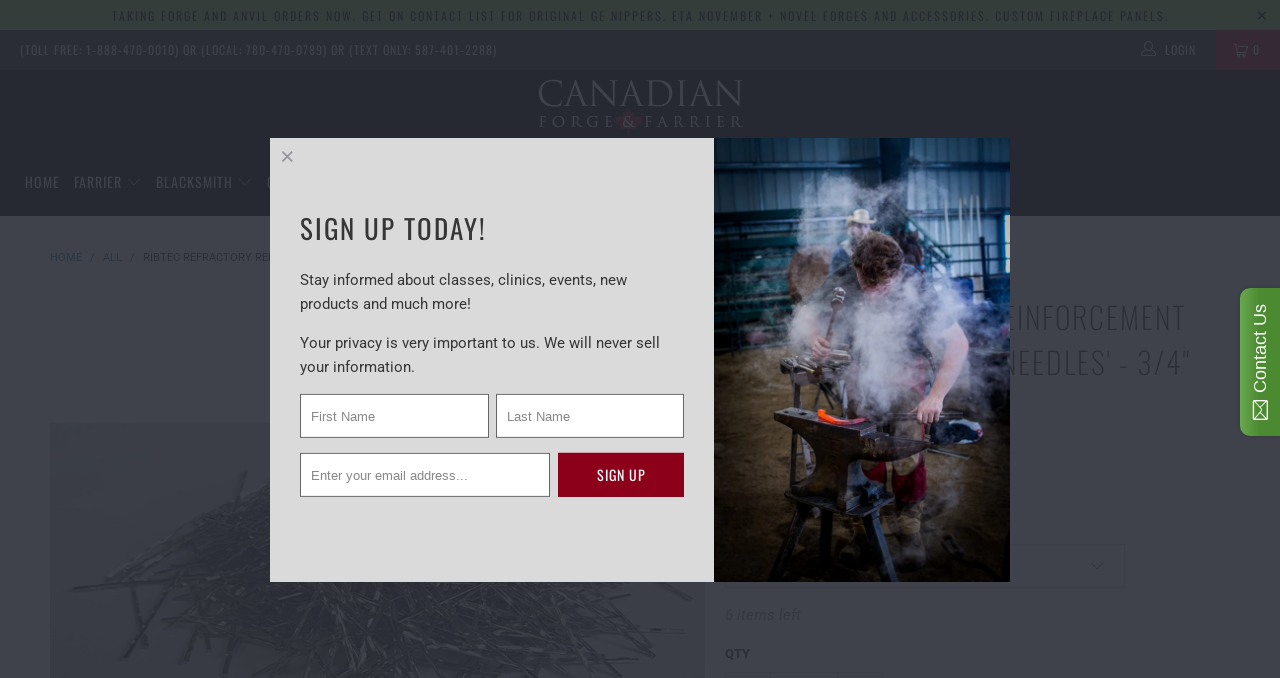

--- FILE ---
content_type: text/html; charset=utf-8
request_url: https://canadianforge.com/products/ribtec-refractory-reinforcement-stainless-steel-needles
body_size: 42894
content:


 <!DOCTYPE html>
<!--[if lt IE 7 ]><html class="ie ie6" lang="en"> <![endif]-->
<!--[if IE 7 ]><html class="ie ie7" lang="en"> <![endif]-->
<!--[if IE 8 ]><html class="ie ie8" lang="en"> <![endif]-->
<!--[if IE 9 ]><html class="ie ie9" lang="en"> <![endif]-->
<!--[if (gte IE 10)|!(IE)]><!--><html lang="en"> <!--<![endif]--> <head> <meta charset="utf-8"> <meta http-equiv="cleartype" content="on"> <meta name="robots" content="index,follow"> <!-- Custom Fonts --> <!-- Stylesheets for Turbo 3.1.0 --> <link href="//canadianforge.com/cdn/shop/t/82/assets/styles.scss.css?v=87467417242204489581762709401" rel="stylesheet" type="text/css" media="all" /> <script>
      /*! lazysizes - v3.0.0 */
      !function(a,b){var c=b(a,a.document);a.lazySizes=c,"object"==typeof module&&module.exports&&(module.exports=c)}(window,function(a,b){"use strict";if(b.getElementsByClassName){var c,d=b.documentElement,e=a.Date,f=a.HTMLPictureElement,g="addEventListener",h="getAttribute",i=a[g],j=a.setTimeout,k=a.requestAnimationFrame||j,l=a.requestIdleCallback,m=/^picture$/i,n=["load","error","lazyincluded","_lazyloaded"],o={},p=Array.prototype.forEach,q=function(a,b){return o[b]||(o[b]=new RegExp("(\\s|^)"+b+"(\\s|$)")),o[b].test(a[h]("class")||"")&&o[b]},r=function(a,b){q(a,b)||a.setAttribute("class",(a[h]("class")||"").trim()+" "+b)},s=function(a,b){var c;(c=q(a,b))&&a.setAttribute("class",(a[h]("class")||"").replace(c," "))},t=function(a,b,c){var d=c?g:"removeEventListener";c&&t(a,b),n.forEach(function(c){a[d](c,b)})},u=function(a,c,d,e,f){var g=b.createEvent("CustomEvent");return g.initCustomEvent(c,!e,!f,d||{}),a.dispatchEvent(g),g},v=function(b,d){var e;!f&&(e=a.picturefill||c.pf)?e({reevaluate:!0,elements:[b]}):d&&d.src&&(b.src=d.src)},w=function(a,b){return(getComputedStyle(a,null)||{})[b]},x=function(a,b,d){for(d=d||a.offsetWidth;d<c.minSize&&b&&!a._lazysizesWidth;)d=b.offsetWidth,b=b.parentNode;return d},y=function(){var a,c,d=[],e=[],f=d,g=function(){var b=f;for(f=d.length?e:d,a=!0,c=!1;b.length;)b.shift()();a=!1},h=function(d,e){a&&!e?d.apply(this,arguments):(f.push(d),c||(c=!0,(b.hidden?j:k)(g)))};return h._lsFlush=g,h}(),z=function(a,b){return b?function(){y(a)}:function(){var b=this,c=arguments;y(function(){a.apply(b,c)})}},A=function(a){var b,c=0,d=125,f=666,g=f,h=function(){b=!1,c=e.now(),a()},i=l?function(){l(h,{timeout:g}),g!==f&&(g=f)}:z(function(){j(h)},!0);return function(a){var f;(a=a===!0)&&(g=44),b||(b=!0,f=d-(e.now()-c),0>f&&(f=0),a||9>f&&l?i():j(i,f))}},B=function(a){var b,c,d=99,f=function(){b=null,a()},g=function(){var a=e.now()-c;d>a?j(g,d-a):(l||f)(f)};return function(){c=e.now(),b||(b=j(g,d))}},C=function(){var f,k,l,n,o,x,C,E,F,G,H,I,J,K,L,M=/^img$/i,N=/^iframe$/i,O="onscroll"in a&&!/glebot/.test(navigator.userAgent),P=0,Q=0,R=0,S=-1,T=function(a){R--,a&&a.target&&t(a.target,T),(!a||0>R||!a.target)&&(R=0)},U=function(a,c){var e,f=a,g="hidden"==w(b.body,"visibility")||"hidden"!=w(a,"visibility");for(F-=c,I+=c,G-=c,H+=c;g&&(f=f.offsetParent)&&f!=b.body&&f!=d;)g=(w(f,"opacity")||1)>0,g&&"visible"!=w(f,"overflow")&&(e=f.getBoundingClientRect(),g=H>e.left&&G<e.right&&I>e.top-1&&F<e.bottom+1);return g},V=function(){var a,e,g,i,j,m,n,p,q;if((o=c.loadMode)&&8>R&&(a=f.length)){e=0,S++,null==K&&("expand"in c||(c.expand=d.clientHeight>500&&d.clientWidth>500?500:370),J=c.expand,K=J*c.expFactor),K>Q&&1>R&&S>2&&o>2&&!b.hidden?(Q=K,S=0):Q=o>1&&S>1&&6>R?J:P;for(;a>e;e++)if(f[e]&&!f[e]._lazyRace)if(O)if((p=f[e][h]("data-expand"))&&(m=1*p)||(m=Q),q!==m&&(C=innerWidth+m*L,E=innerHeight+m,n=-1*m,q=m),g=f[e].getBoundingClientRect(),(I=g.bottom)>=n&&(F=g.top)<=E&&(H=g.right)>=n*L&&(G=g.left)<=C&&(I||H||G||F)&&(l&&3>R&&!p&&(3>o||4>S)||U(f[e],m))){if(ba(f[e]),j=!0,R>9)break}else!j&&l&&!i&&4>R&&4>S&&o>2&&(k[0]||c.preloadAfterLoad)&&(k[0]||!p&&(I||H||G||F||"auto"!=f[e][h](c.sizesAttr)))&&(i=k[0]||f[e]);else ba(f[e]);i&&!j&&ba(i)}},W=A(V),X=function(a){r(a.target,c.loadedClass),s(a.target,c.loadingClass),t(a.target,Z)},Y=z(X),Z=function(a){Y({target:a.target})},$=function(a,b){try{a.contentWindow.location.replace(b)}catch(c){a.src=b}},_=function(a){var b,d,e=a[h](c.srcsetAttr);(b=c.customMedia[a[h]("data-media")||a[h]("media")])&&a.setAttribute("media",b),e&&a.setAttribute("srcset",e),b&&(d=a.parentNode,d.insertBefore(a.cloneNode(),a),d.removeChild(a))},aa=z(function(a,b,d,e,f){var g,i,k,l,o,q;(o=u(a,"lazybeforeunveil",b)).defaultPrevented||(e&&(d?r(a,c.autosizesClass):a.setAttribute("sizes",e)),i=a[h](c.srcsetAttr),g=a[h](c.srcAttr),f&&(k=a.parentNode,l=k&&m.test(k.nodeName||"")),q=b.firesLoad||"src"in a&&(i||g||l),o={target:a},q&&(t(a,T,!0),clearTimeout(n),n=j(T,2500),r(a,c.loadingClass),t(a,Z,!0)),l&&p.call(k.getElementsByTagName("source"),_),i?a.setAttribute("srcset",i):g&&!l&&(N.test(a.nodeName)?$(a,g):a.src=g),(i||l)&&v(a,{src:g})),a._lazyRace&&delete a._lazyRace,s(a,c.lazyClass),y(function(){(!q||a.complete&&a.naturalWidth>1)&&(q?T(o):R--,X(o))},!0)}),ba=function(a){var b,d=M.test(a.nodeName),e=d&&(a[h](c.sizesAttr)||a[h]("sizes")),f="auto"==e;(!f&&l||!d||!a.src&&!a.srcset||a.complete||q(a,c.errorClass))&&(b=u(a,"lazyunveilread").detail,f&&D.updateElem(a,!0,a.offsetWidth),a._lazyRace=!0,R++,aa(a,b,f,e,d))},ca=function(){if(!l){if(e.now()-x<999)return void j(ca,999);var a=B(function(){c.loadMode=3,W()});l=!0,c.loadMode=3,W(),i("scroll",function(){3==c.loadMode&&(c.loadMode=2),a()},!0)}};return{_:function(){x=e.now(),f=b.getElementsByClassName(c.lazyClass),k=b.getElementsByClassName(c.lazyClass+" "+c.preloadClass),L=c.hFac,i("scroll",W,!0),i("resize",W,!0),a.MutationObserver?new MutationObserver(W).observe(d,{childList:!0,subtree:!0,attributes:!0}):(d[g]("DOMNodeInserted",W,!0),d[g]("DOMAttrModified",W,!0),setInterval(W,999)),i("hashchange",W,!0),["focus","mouseover","click","load","transitionend","animationend","webkitAnimationEnd"].forEach(function(a){b[g](a,W,!0)}),/d$|^c/.test(b.readyState)?ca():(i("load",ca),b[g]("DOMContentLoaded",W),j(ca,2e4)),f.length?(V(),y._lsFlush()):W()},checkElems:W,unveil:ba}}(),D=function(){var a,d=z(function(a,b,c,d){var e,f,g;if(a._lazysizesWidth=d,d+="px",a.setAttribute("sizes",d),m.test(b.nodeName||""))for(e=b.getElementsByTagName("source"),f=0,g=e.length;g>f;f++)e[f].setAttribute("sizes",d);c.detail.dataAttr||v(a,c.detail)}),e=function(a,b,c){var e,f=a.parentNode;f&&(c=x(a,f,c),e=u(a,"lazybeforesizes",{width:c,dataAttr:!!b}),e.defaultPrevented||(c=e.detail.width,c&&c!==a._lazysizesWidth&&d(a,f,e,c)))},f=function(){var b,c=a.length;if(c)for(b=0;c>b;b++)e(a[b])},g=B(f);return{_:function(){a=b.getElementsByClassName(c.autosizesClass),i("resize",g)},checkElems:g,updateElem:e}}(),E=function(){E.i||(E.i=!0,D._(),C._())};return function(){var b,d={lazyClass:"lazyload",loadedClass:"lazyloaded",loadingClass:"lazyloading",preloadClass:"lazypreload",errorClass:"lazyerror",autosizesClass:"lazyautosizes",srcAttr:"data-src",srcsetAttr:"data-srcset",sizesAttr:"data-sizes",minSize:40,customMedia:{},init:!0,expFactor:1.5,hFac:.8,loadMode:2};c=a.lazySizesConfig||a.lazysizesConfig||{};for(b in d)b in c||(c[b]=d[b]);a.lazySizesConfig=c,j(function(){c.init&&E()})}(),{cfg:c,autoSizer:D,loader:C,init:E,uP:v,aC:r,rC:s,hC:q,fire:u,gW:x,rAF:y}}});</script> <title>Ribtec Refractory Reinforcement 406 Stainless Steel Needles&#39; - 3/4&quot; lo - Canadian Forge &amp; Farrier</title> <meta name="description" content="These needles are mixed with Refractory Mixes to provide crack resistance and structural reinforcement.  These 3/4&quot; long needles are made of 406 Stainless Steel, slightly more heat tolerant but fractionally less rust resistant than our 304 Stainless Steel 1&quot; Refractory Needles. Each has a gently wavy shape for optimal " />
    

    

<meta name="author" content="Canadian Forge &amp; Farrier">
<meta property="og:url" content="https://canadianforge.com/products/ribtec-refractory-reinforcement-stainless-steel-needles">
<meta property="og:site_name" content="Canadian Forge &amp; Farrier"> <meta property="og:type" content="product"> <meta property="og:title" content="Ribtec Refractory Reinforcement 406 Stainless Steel Needles&#39; - 3/4&quot; long."> <meta property="og:image" content="http://canadianforge.com/cdn/shop/products/6990_1_600x.jpg?v=1586052041"> <meta property="og:image:secure_url" content="https://canadianforge.com/cdn/shop/products/6990_1_600x.jpg?v=1586052041"> <meta property="og:price:amount" content="6.95"> <meta property="og:price:currency" content="CAD"> <meta property="og:description" content="These needles are mixed with Refractory Mixes to provide crack resistance and structural reinforcement.  These 3/4&quot; long needles are made of 406 Stainless Steel, slightly more heat tolerant but fractionally less rust resistant than our 304 Stainless Steel 1&quot; Refractory Needles. Each has a gently wavy shape for optimal ">




<meta name="twitter:card" content="summary"> <meta name="twitter:title" content="Ribtec Refractory Reinforcement 406 Stainless Steel Needles' - 3/4" long."> <meta name="twitter:description" content="These needles are mixed with Refractory Mixes to provide crack resistance and structural reinforcement.  These 3/4&quot; long needles are made of 406 Stainless Steel, slightly more heat tolerant but fractionally less rust resistant than our 304 Stainless Steel 1&quot; Refractory Needles. Each has a gently wavy shape for optimal castable refractory reinforcement. For most applications, the choice between 406 and 304 and 1&quot; vs 3/4&quot; is arbitrary so don&#39;t get too hung up on selecting the &#39;best one&#39; unless building a very technical forge or furnace. Each 406 &quot;needle&quot; is 1 mm x 19 mm (.020 x 3/4&quot;) and crimped-shaped (newer photos coming soon). Tips:  1) These needles minimize breakout even if hairline cracks occur, giving you the option to repair them rather than having to overhaul and replace the entire structure. 2)  AMOUNT to add (in lbs) General guidelines (adjust"> <meta name="twitter:image" content="https://canadianforge.com/cdn/shop/products/6990_1_240x.jpg?v=1586052041"> <meta name="twitter:image:width" content="240"> <meta name="twitter:image:height" content="240"> <!-- Mobile Specific Metas --> <meta name="HandheldFriendly" content="True"> <meta name="MobileOptimized" content="320"> <meta name="viewport" content="width=device-width,initial-scale=1"> <meta name="theme-color" content="#ffffff"> <link rel="shortcut icon" type="image/x-icon" href="//canadianforge.com/cdn/shop/files/favicon_32x32.png?v=1613683097"> <link rel="canonical" href="https://canadianforge.com/products/ribtec-refractory-reinforcement-stainless-steel-needles" /> <script>window.performance && window.performance.mark && window.performance.mark('shopify.content_for_header.start');</script><meta id="shopify-digital-wallet" name="shopify-digital-wallet" content="/18966099/digital_wallets/dialog">
<link rel="alternate" type="application/json+oembed" href="https://canadianforge.com/products/ribtec-refractory-reinforcement-stainless-steel-needles.oembed">
<script async="async" src="/checkouts/internal/preloads.js?locale=en-CA"></script>
<script id="shopify-features" type="application/json">{"accessToken":"cff27d87fd22c55915b5b11a50e38b40","betas":["rich-media-storefront-analytics"],"domain":"canadianforge.com","predictiveSearch":true,"shopId":18966099,"locale":"en"}</script>
<script>var Shopify = Shopify || {};
Shopify.shop = "canadian-farrier-supply.myshopify.com";
Shopify.locale = "en";
Shopify.currency = {"active":"CAD","rate":"1.0"};
Shopify.country = "CA";
Shopify.theme = {"name":"SHOPEXPERTS - FEB 19 2025","id":176223912243,"schema_name":"Turbo","schema_version":"3.1.0","theme_store_id":null,"role":"main"};
Shopify.theme.handle = "null";
Shopify.theme.style = {"id":null,"handle":null};
Shopify.cdnHost = "canadianforge.com/cdn";
Shopify.routes = Shopify.routes || {};
Shopify.routes.root = "/";</script>
<script type="module">!function(o){(o.Shopify=o.Shopify||{}).modules=!0}(window);</script>
<script>!function(o){function n(){var o=[];function n(){o.push(Array.prototype.slice.apply(arguments))}return n.q=o,n}var t=o.Shopify=o.Shopify||{};t.loadFeatures=n(),t.autoloadFeatures=n()}(window);</script>
<script id="shop-js-analytics" type="application/json">{"pageType":"product"}</script>
<script defer="defer" async type="module" src="//canadianforge.com/cdn/shopifycloud/shop-js/modules/v2/client.init-shop-cart-sync_BdyHc3Nr.en.esm.js"></script>
<script defer="defer" async type="module" src="//canadianforge.com/cdn/shopifycloud/shop-js/modules/v2/chunk.common_Daul8nwZ.esm.js"></script>
<script type="module">
  await import("//canadianforge.com/cdn/shopifycloud/shop-js/modules/v2/client.init-shop-cart-sync_BdyHc3Nr.en.esm.js");
await import("//canadianforge.com/cdn/shopifycloud/shop-js/modules/v2/chunk.common_Daul8nwZ.esm.js");

  window.Shopify.SignInWithShop?.initShopCartSync?.({"fedCMEnabled":true,"windoidEnabled":true});

</script>
<script>(function() {
  var isLoaded = false;
  function asyncLoad() {
    if (isLoaded) return;
    isLoaded = true;
    var urls = ["\/\/static.zotabox.com\/8\/c\/8cf8c2d5f882957cdfb088b5be59a18d\/widgets.js?shop=canadian-farrier-supply.myshopify.com","https:\/\/load.csell.co\/assets\/js\/cross-sell.js?shop=canadian-farrier-supply.myshopify.com","https:\/\/load.csell.co\/assets\/v2\/js\/core\/xsell.js?shop=canadian-farrier-supply.myshopify.com","\/\/www.powr.io\/powr.js?powr-token=canadian-farrier-supply.myshopify.com\u0026external-type=shopify\u0026shop=canadian-farrier-supply.myshopify.com","https:\/\/d3p29gcwgas9m8.cloudfront.net\/assets\/js\/index.js?shop=canadian-farrier-supply.myshopify.com","\/\/cool-image-magnifier.product-image-zoom.com\/js\/core\/main.min.js?timestamp=1753717868\u0026shop=canadian-farrier-supply.myshopify.com"];
    for (var i = 0; i <urls.length; i++) {
      var s = document.createElement('script');
      s.type = 'text/javascript';
      s.async = true;
      s.src = urls[i];
      var x = document.getElementsByTagName('script')[0];
      x.parentNode.insertBefore(s, x);
    }
  };
  if(window.attachEvent) {
    window.attachEvent('onload', asyncLoad);
  } else {
    window.addEventListener('load', asyncLoad, false);
  }
})();</script>
<script id="__st">var __st={"a":18966099,"offset":-25200,"reqid":"1c5241b1-0920-46ef-97e1-dfcdba3cc191-1768942034","pageurl":"canadianforge.com\/products\/ribtec-refractory-reinforcement-stainless-steel-needles","u":"52baca5a56c9","p":"product","rtyp":"product","rid":4514502377547};</script>
<script>window.ShopifyPaypalV4VisibilityTracking = true;</script>
<script id="captcha-bootstrap">!function(){'use strict';const t='contact',e='account',n='new_comment',o=[[t,t],['blogs',n],['comments',n],[t,'customer']],c=[[e,'customer_login'],[e,'guest_login'],[e,'recover_customer_password'],[e,'create_customer']],r=t=>t.map((([t,e])=>`form[action*='/${t}']:not([data-nocaptcha='true']) input[name='form_type'][value='${e}']`)).join(','),a=t=>()=>t?[...document.querySelectorAll(t)].map((t=>t.form)):[];function s(){const t=[...o],e=r(t);return a(e)}const i='password',u='form_key',d=['recaptcha-v3-token','g-recaptcha-response','h-captcha-response',i],f=()=>{try{return window.sessionStorage}catch{return}},m='__shopify_v',_=t=>t.elements[u];function p(t,e,n=!1){try{const o=window.sessionStorage,c=JSON.parse(o.getItem(e)),{data:r}=function(t){const{data:e,action:n}=t;return t[m]||n?{data:e,action:n}:{data:t,action:n}}(c);for(const[e,n]of Object.entries(r))t.elements[e]&&(t.elements[e].value=n);n&&o.removeItem(e)}catch(o){console.error('form repopulation failed',{error:o})}}const l='form_type',E='cptcha';function T(t){t.dataset[E]=!0}const w=window,h=w.document,L='Shopify',v='ce_forms',y='captcha';let A=!1;((t,e)=>{const n=(g='f06e6c50-85a8-45c8-87d0-21a2b65856fe',I='https://cdn.shopify.com/shopifycloud/storefront-forms-hcaptcha/ce_storefront_forms_captcha_hcaptcha.v1.5.2.iife.js',D={infoText:'Protected by hCaptcha',privacyText:'Privacy',termsText:'Terms'},(t,e,n)=>{const o=w[L][v],c=o.bindForm;if(c)return c(t,g,e,D).then(n);var r;o.q.push([[t,g,e,D],n]),r=I,A||(h.body.append(Object.assign(h.createElement('script'),{id:'captcha-provider',async:!0,src:r})),A=!0)});var g,I,D;w[L]=w[L]||{},w[L][v]=w[L][v]||{},w[L][v].q=[],w[L][y]=w[L][y]||{},w[L][y].protect=function(t,e){n(t,void 0,e),T(t)},Object.freeze(w[L][y]),function(t,e,n,w,h,L){const[v,y,A,g]=function(t,e,n){const i=e?o:[],u=t?c:[],d=[...i,...u],f=r(d),m=r(i),_=r(d.filter((([t,e])=>n.includes(e))));return[a(f),a(m),a(_),s()]}(w,h,L),I=t=>{const e=t.target;return e instanceof HTMLFormElement?e:e&&e.form},D=t=>v().includes(t);t.addEventListener('submit',(t=>{const e=I(t);if(!e)return;const n=D(e)&&!e.dataset.hcaptchaBound&&!e.dataset.recaptchaBound,o=_(e),c=g().includes(e)&&(!o||!o.value);(n||c)&&t.preventDefault(),c&&!n&&(function(t){try{if(!f())return;!function(t){const e=f();if(!e)return;const n=_(t);if(!n)return;const o=n.value;o&&e.removeItem(o)}(t);const e=Array.from(Array(32),(()=>Math.random().toString(36)[2])).join('');!function(t,e){_(t)||t.append(Object.assign(document.createElement('input'),{type:'hidden',name:u})),t.elements[u].value=e}(t,e),function(t,e){const n=f();if(!n)return;const o=[...t.querySelectorAll(`input[type='${i}']`)].map((({name:t})=>t)),c=[...d,...o],r={};for(const[a,s]of new FormData(t).entries())c.includes(a)||(r[a]=s);n.setItem(e,JSON.stringify({[m]:1,action:t.action,data:r}))}(t,e)}catch(e){console.error('failed to persist form',e)}}(e),e.submit())}));const S=(t,e)=>{t&&!t.dataset[E]&&(n(t,e.some((e=>e===t))),T(t))};for(const o of['focusin','change'])t.addEventListener(o,(t=>{const e=I(t);D(e)&&S(e,y())}));const B=e.get('form_key'),M=e.get(l),P=B&&M;t.addEventListener('DOMContentLoaded',(()=>{const t=y();if(P)for(const e of t)e.elements[l].value===M&&p(e,B);[...new Set([...A(),...v().filter((t=>'true'===t.dataset.shopifyCaptcha))])].forEach((e=>S(e,t)))}))}(h,new URLSearchParams(w.location.search),n,t,e,['guest_login'])})(!0,!0)}();</script>
<script integrity="sha256-4kQ18oKyAcykRKYeNunJcIwy7WH5gtpwJnB7kiuLZ1E=" data-source-attribution="shopify.loadfeatures" defer="defer" src="//canadianforge.com/cdn/shopifycloud/storefront/assets/storefront/load_feature-a0a9edcb.js" crossorigin="anonymous"></script>
<script data-source-attribution="shopify.dynamic_checkout.dynamic.init">var Shopify=Shopify||{};Shopify.PaymentButton=Shopify.PaymentButton||{isStorefrontPortableWallets:!0,init:function(){window.Shopify.PaymentButton.init=function(){};var t=document.createElement("script");t.src="https://canadianforge.com/cdn/shopifycloud/portable-wallets/latest/portable-wallets.en.js",t.type="module",document.head.appendChild(t)}};
</script>
<script data-source-attribution="shopify.dynamic_checkout.buyer_consent">
  function portableWalletsHideBuyerConsent(e){var t=document.getElementById("shopify-buyer-consent"),n=document.getElementById("shopify-subscription-policy-button");t&&n&&(t.classList.add("hidden"),t.setAttribute("aria-hidden","true"),n.removeEventListener("click",e))}function portableWalletsShowBuyerConsent(e){var t=document.getElementById("shopify-buyer-consent"),n=document.getElementById("shopify-subscription-policy-button");t&&n&&(t.classList.remove("hidden"),t.removeAttribute("aria-hidden"),n.addEventListener("click",e))}window.Shopify?.PaymentButton&&(window.Shopify.PaymentButton.hideBuyerConsent=portableWalletsHideBuyerConsent,window.Shopify.PaymentButton.showBuyerConsent=portableWalletsShowBuyerConsent);
</script>
<script data-source-attribution="shopify.dynamic_checkout.cart.bootstrap">document.addEventListener("DOMContentLoaded",(function(){function t(){return document.querySelector("shopify-accelerated-checkout-cart, shopify-accelerated-checkout")}if(t())Shopify.PaymentButton.init();else{new MutationObserver((function(e,n){t()&&(Shopify.PaymentButton.init(),n.disconnect())})).observe(document.body,{childList:!0,subtree:!0})}}));
</script>

<script>window.performance && window.performance.mark && window.performance.mark('shopify.content_for_header.end');</script>
<script>window.BOLD = window.BOLD || {};
    window.BOLD.common = window.BOLD.common || {};
    window.BOLD.common.Shopify = window.BOLD.common.Shopify || {};

    window.BOLD.common.Shopify.shop = {
        domain: 'canadianforge.com',
        permanent_domain: 'canadian-farrier-supply.myshopify.com',
        url: 'https://canadianforge.com',
        secure_url: 'https://canadianforge.com',
        money_format: "${{amount}}",
        currency: "CAD"
    };

    window.BOLD.common.Shopify.cart = {"note":null,"attributes":{},"original_total_price":0,"total_price":0,"total_discount":0,"total_weight":0.0,"item_count":0,"items":[],"requires_shipping":false,"currency":"CAD","items_subtotal_price":0,"cart_level_discount_applications":[],"checkout_charge_amount":0};
    window.BOLD.common.template = 'product';window.BOLD.common.Shopify.formatMoney = function(money, format) {
        function n(t, e) {
            return 'undefined' == typeof t ? e : t
        }
        function r(t, e, r, i) {
            if (e = n(e, 2),
            r = n(r, ','),
            i = n(i, '.'),
            isNaN(t) || null == t)
                return 0;
            t = (t / 100).toFixed(e);
            var o = t.split('.')
              , a = o[0].replace(/(\d)(?=(\d\d\d)+(?!\d))/g, '$1' + r)
              , s = o[1] ? i + o[1] : '';
            return a + s
        }
        'string' == typeof money && (money = money.replace('.', ''));
        var i = ''
          , o = /\{\{\s*(\w+)\s*\}\}/
          , a = format || window.BOLD.common.Shopify.shop.money_format || window.Shopify.money_format || '$ {{ amount }}';
        switch (a.match(o)[1]) {
            case 'amount':
                i = r(money, 2);
                break;
            case 'amount_no_decimals':
                i = r(money, 0);
                break;
            case 'amount_with_comma_separator':
                i = r(money, 2, '.', ',');
                break;
            case 'amount_no_decimals_with_comma_separator':
                i = r(money, 0, '.', ',');
                break;
            case 'amount_with_space_separator':
                i = r(money, 2, '.', ' ');
                break;
            case 'amount_no_decimals_with_space_separator':
                i = r(money, 0, '.', ' ');
                break;
        }
        return a.replace(o, i);
    };

    window.BOLD.common.Shopify.saveProduct = function (handle, product) {
        if (typeof handle === 'string' && typeof window.BOLD.common.Shopify.products[handle] === 'undefined') {
            if (typeof product === 'number') {
                window.BOLD.common.Shopify.handles[product] = handle;
                product = { id: product };
            }
            window.BOLD.common.Shopify.products[handle] = product;
        }
    };

	window.BOLD.common.Shopify.saveVariant = function (variant_id, variant) {
		if (typeof variant_id === 'number' && typeof window.BOLD.common.Shopify.variants[variant_id] === 'undefined') {
			window.BOLD.common.Shopify.variants[variant_id] = variant;
		}
	};window.BOLD.common.Shopify.products = window.BOLD.common.Shopify.products || {};
    window.BOLD.common.Shopify.variants = window.BOLD.common.Shopify.variants || {};
    window.BOLD.common.Shopify.handles = window.BOLD.common.Shopify.handles || {};window.BOLD.common.Shopify.handle = "ribtec-refractory-reinforcement-stainless-steel-needles"
window.BOLD.common.Shopify.saveProduct("ribtec-refractory-reinforcement-stainless-steel-needles", 4514502377547);window.BOLD.common.Shopify.saveVariant(44772545134899, {product_id: 4514502377547, price: 695, group_id: ''});window.BOLD.common.Shopify.saveVariant(44071356137779, {product_id: 4514502377547, price: 995, group_id: ''});window.BOLD.common.Shopify.saveVariant(44071351288115, {product_id: 4514502377547, price: 1495, group_id: ''});window.BOLD.common.Shopify.saveVariant(32016364077131, {product_id: 4514502377547, price: 2495, group_id: ''});window.BOLD.common.Shopify.metafields = window.BOLD.common.Shopify.metafields || {};window.BOLD.common.Shopify.metafields["bold_rp"] = {};</script><link href="//canadianforge.com/cdn/shop/t/82/assets/bold-brain-widget.css?v=12280912722225961271739974157" rel="stylesheet" type="text/css" media="all" /><!-- Yandex.Metrika counter --><script type="text/javascript">
/* PRELOADS */
var loadScript = function(url, callback) {
    var script = document.createElement("script");
    script.type = "text/javascript";

    // If the browser is Internet Explorer.
    if (script.readyState) {
        script.onreadystatechange = function() {
            if (script.readyState == "loaded" || script.readyState == "complete") {
                script.onreadystatechange = null;
                callback();
            }
        };
        // For any other browser.
    } else {
        script.onload = function() {
            callback();
        };
    }

    script.src = url;
    document.getElementsByTagName("head")[0].appendChild(script);
};

loadScript('//ajax.googleapis.com/ajax/libs/jquery/3.1.1/jquery.min.js', function() {
jQuery311 = window.jQuery.noConflict(true);

if (jQuery311) {
    /* =====================
    | DYNAMIC DEPENDENCIES |
    --------------------- */

    __bva__ = {
        dynamicCart: false,
        debug: false,
        cart: null,
        wishlist: null,
        removeCart: null
    };

    customBindings = {
        cartTriggers: [],
        viewCart: [],
        removeCartTrigger: [],
        cartVisableSelector: [],
    };

    /* DO NOT EDIT */
    defaultBindings = {
        cartTriggers: ['form[action="/cart/add"] [type="submit"],.add-to-cart,.cart-btn'],
        viewCart: ['form[action="/cart"],.my-cart,.trigger-cart,#mobileCart'],
        removeCartTrigger: ['[href*="/cart/change"]'],
        cartVisableSelector: ['.inlinecart.is-active,.inline-cart.is-active'],
    };

    objectArray = customBindings;
    outputObject = __bva__;

    applyBindings = function(objectArray, outputObject) {
        for (var x in objectArray) {
            var key = x;
            var objs = objectArray[x];
            values = [];
            if (objs.length > 0) {
                values.push(objs);
                if (key in outputObject) {
                    values.push(outputObject[key]);
                    outputObject[key] = values.join(", ");
                } else {
                    outputObject[key] = values.join(", ");
                }
            }
        }
    };

    applyBindings(customBindings, __bva__);
    applyBindings(defaultBindings, __bva__);

    window.dataLayer = window.dataLayer || [];

    var template = "product";

    /* ==========
    | DATALAYERS |
    ----------- */

    /* DATALAYER: Product View */

    if (template.match(/.*product.*/gi) && !template.match(/.*collection.*/gi)) {

        sku = '';
        var product_view = {
            'products': [{
                'id': "4514502377547",
                'name': "Ribtec Refractory Reinforcement 406 Stainless Steel Needles' - 3/4" long.",
                'price': "6.95",
                'brand': "Ribtec",
                'category': "",
                 
                 
                
                "variant": "0.125 lb. bag",
                 
                 
                 
                 
                 
                 
                 
                 
                
            }]
        };

        function productView() {
            var sku = '';
            
            dataLayer.push({
                "ecommerce": {
                    "detail": product_view
                }
            });

            if (__bva__.debug) {
                console.log("Product" + " :" + JSON.stringify(product_view, null, " "));
            }
        }
          
        productView();

        jQuery311(document).on('click', __bva__.cartTriggers, function() {
            var skumatch = "";
            if (sku != skumatch) {
                productView();
            }
        });
    }
      
    /* DATALAYER: Cart Remove */
    var cart = {
        'products': []
    };
    var lots_of_stuff_already_done = false;

    __bva__.cart = cart.products;
    
    jQuery311(document).on('click', __bva__.removeCartTrigger, function(event) {
        event.preventDefault();

        var href = jQuery311(this).attr('href');
        
        if (lots_of_stuff_already_done) {
            lots_of_stuff_already_done = false;
            return;
        }
        
        jQuery311.getJSON("/cart.js", function(response) {
            __bva__.removeCart = response;
            var removeFromCart = {
                'products': __bva__.removeCart.items.map(function(line_item) {
                    return {
                        'id': line_item.id,
                        'name': line_item.title,
                        'quantity': line_item.quantity
                    }
                })
            };

            __bva__.removeCart = removeFromCart;
            var cartIDs = [];
            var removeIDs = [];
            var removeCart = [];


            for (var i = __bva__.cart.length - 1; i >= 0; i--) {
                var x = parseFloat(__bva__.cart[i].variant);
                cartIDs.push(x)
            }
            for (var i = __bva__.removeCart.products.length - 1; i >= 0; i--) {
                var x = parseFloat(__bva__.removeCart.products[i].variant);
                removeIDs.push(x)
            }

            function arr_diff(b, c) {
                var a = [],
                    diff = [];
                for (var i = 0; i <b.length; i++) {
                    a[b[i]] = true
                }
                for (var i = 0; i <c.length; i++) {
                    if (a[c[i]]) {
                        delete a[c[i]]
                    } else {
                        a[c[i]] = true
                    }
                }
                for (var k in a) {
                    diff.push(k)
                }
                return diff
            };
            var x = arr_diff(cartIDs, removeIDs)[0];
            for (var i = __bva__.cart.length - 1; i >= 0; i--) {
                if (__bva__.cart[i].variant == x) {
                    removeCart.push(__bva__.cart[i])
                }
            }

            dataLayer.push({
                "ecommerce": {
                    "remove": removeFromCart
                }
            });

            if (__bva__.debug) {
                console.log("Cart" + " :" + JSON.stringify(removeCart, null, " "));
            }
            
            lots_of_stuff_already_done = true;
            
        });
    });
      
    /* DATALAYER: Add to Cart */

    jQuery311(document).ready(function() {
        viewcartfire = 0;

        jQuery311(document).on('click', __bva__.viewCart, function(event) {
            if (viewcartfire !== 1) {
                viewcartfire = 1;
            }
        });

        /*jQuery.getJSON('/cart.js', function(response) {
            __bva__.cart = response;
            
            var cart = {
                'products': __bva__.cart.items.map(function(line_item) {
                    return {
                        'id': line_item.id,
                        'sku': line_item.sku,
                        'variant': line_item.variant_id,
                        'name': line_item.title,
                        'price': (line_item.price / 100),
                        'quantity': line_item.quantity
                    }
                })
            }

            __bva__.cart = cart;
            collection_cartIDs = [];
            collection_matchIDs = [];
            collection_addtocart = [];
            for (var i = __bva__.cart.products.length - 1; i >= 0; i--) {
                var x = parseFloat(__bva__.cart.products[i].variant);
                collection_cartIDs.push(x);
            }
        });*/

        function __bva__addtocart() {
            var product_add = {
                'products': [{
                    'id': "4514502377547",
                    'name': "Ribtec Refractory Reinforcement 406 Stainless Steel Needles' - 3/4" long.",
                    'price': "6.95",
                    'brand': "Ribtec",
                    'category': "",
                     
                       
                        
                            "variant": "0.125 lb. bag",
                         
                       
                         
                       
                         
                       
                         
                       
                    
                    'quantity': jQuery311('[name="quantity"]').val(),
                }]
            };
          
            dataLayer.push({
                "ecommerce": {
                    "add": product_add
                }
            });

            if (__bva__.debug) {
                console.log("Add to Cart" + " :" + JSON.stringify(product_add, null, " "));
            }
        }

        jQuery311(__bva__.cartTriggers).on('click', function() {
            __bva__addtocart();
        });
    });
}
});
</script>
<script type="text/javascript">
    (function (d, w, c) {
        (w[c] = w[c] || []).push(function() {
            try {
                w.yaCounter56838403 = new Ya.Metrika2({
                    id:56838403,
                    clickmap:true,
                    trackLinks:true,
                    accurateTrackBounce:true,
                    ecommerce:"dataLayer",
                    webvisor:true
                });
            } catch(e) { }
        });

        var n = d.getElementsByTagName("script")[0],
            s = d.createElement("script"),
            f = function () { n.parentNode.insertBefore(s, n); };
        s.type = "text/javascript";
        s.async = true;
        s.src = "https://mc.yandex.com/metrika/tag.js";

        if (w.opera == "[object Opera]") {
            d.addEventListener("DOMContentLoaded", f, false);
        } else { f(); }
    })(document, window, "yandex_metrika_callbacks2");
</script>
<noscript><div><img src="https://mc.yandex.com/watch/56838403" style="position:absolute; left:-9999px;" alt="" /></div></noscript>
<!-- /Yandex.Metrika counter --> <!-- Hotjar Tracking Code for www.canadianforge.com -->
<script>
    (function(h,o,t,j,a,r){
        h.hj=h.hj||function(){(h.hj.q=h.hj.q||[]).push(arguments)};
        h._hjSettings={hjid:1774573,hjsv:6};
        a=o.getElementsByTagName('head')[0];
        r=o.createElement('script');r.async=1;
        r.src=t+h._hjSettings.hjid+j+h._hjSettings.hjsv;
        a.appendChild(r);
    })(window,document,'https://static.hotjar.com/c/hotjar-','.js?sv=');
</script>  
    
<!-- Install this snippet AFTER the Hotjar tracking code. -->
<script>
var userId = your_user_id || null; // Replace your_user_id with your own if available.
window.hj('identify', userId, {
    'Signed up': '2019—06-20Z', // Signup date in ISO-8601 format.
    // Add your own custom attributes here. Some examples:
    // 'Last purchase category': 'Electronics', // Send strings with quotes around them.
    // 'Total purchases': 15, // Send numbers without quotes.
    // 'Last purchase date': '2019-06-20Z', // Send dates in ISO-8601 format. 
    // 'Last refund date': null, // Send null when no value exists for a user.
});
</script> <script src="//canadianforge.com/cdn/shop/t/82/assets/timesact.js?v=27571854292998959031739974157" defer="defer"></script>
    
<!-- BEGIN app block: shopify://apps/ta-banner-pop-up/blocks/bss-banner-popup/2db47c8b-7637-4260-aa84-586b08e92aea --><script id='bss-banner-config-data'>
	if(typeof BSS_BP == "undefined") {
	  window.BSS_BP = {
	  	app_id: "",
			shop_id: "18266",
			is_watermark: "true",
			customer: null,
			shopDomain: "canadian-farrier-supply.myshopify.com",
			storefrontAccessToken: "4bef3dcae525e2d91e3fabf93357fade",
			popup: {
				configs: [],
			},
			banner: {
				configs: []
			},
			window_popup: {
				configs: []
			},
			popupSettings: {
				delay_time: 2,
				gap_time: 3,
			},
			page_type: "product",
			productPageId: "4514502377547",
			collectionPageId: "",
			noImageAvailableImgUrl: "https://cdn.shopify.com/extensions/019bba9f-8306-754a-a18a-684ca98c6f55/banner-popup-tae-331/assets/no-image-available.png",
			currentLocale: {
				name: "English",
				primary: true,
				iso_code: "en",
			},
			country: {
				name: "Canada",
				iso_code: "CA",
				currencySymbol: "$",
				market_id: "996147275",
			},
			is_locked: false,
			partner_development: false,
			excluded_ips: '[]',
		}
		Object.defineProperty(BSS_BP, 'plan_code', {
			enumerable: false,
			configurable: false,
			writable: false,
			value: "new_free",
		});
		Object.defineProperty(BSS_BP, 'is_exceed_quota', {
			enumerable: false,
			configurable: false,
			writable: false,
			value: "false",
		});
		Object.defineProperty(BSS_BP, 'is_legacy', {
			enumerable: false,
			configurable: false,
			writable: false,
			value: "false",
		});
	}
</script>


	<link fetchpriority="high" rel="preload" as="script" href=https://cdn.shopify.com/extensions/019bba9f-8306-754a-a18a-684ca98c6f55/banner-popup-tae-331/assets/bss.bp.shared.js />
	<!-- BEGIN app snippet: window-popup-config --><script>
  BSS_BP.window_popup.configs = [].concat();

  
  BSS_BP.window_popup.dictionary = {};
  </script><!-- END app snippet -->
	<!-- BEGIN app snippet: banner-config --><script>

  BSS_BP.banner.configs = [].concat();

  
  BSS_BP.banner.dictionary = {};
  </script><!-- END app snippet -->
	<!-- BEGIN app snippet: sale-popup-config --><script>
  
    BSS_BP.popupSettings = {"delay_time":2,"gap_time":3};
  

  

  BSS_BP.popup.configs = [].concat();
  
  BSS_BP.popup.dictionary = {};
  </script><!-- END app snippet -->


<!-- BEGIN app snippet: support-code -->
<!-- END app snippet -->


	<script
		id='init_script'
		defer
		src='https://cdn.shopify.com/extensions/019bba9f-8306-754a-a18a-684ca98c6f55/banner-popup-tae-331/assets/bss.bp.index.js'
	></script>



<!-- END app block --><link href="https://monorail-edge.shopifysvc.com" rel="dns-prefetch">
<script>(function(){if ("sendBeacon" in navigator && "performance" in window) {try {var session_token_from_headers = performance.getEntriesByType('navigation')[0].serverTiming.find(x => x.name == '_s').description;} catch {var session_token_from_headers = undefined;}var session_cookie_matches = document.cookie.match(/_shopify_s=([^;]*)/);var session_token_from_cookie = session_cookie_matches && session_cookie_matches.length === 2 ? session_cookie_matches[1] : "";var session_token = session_token_from_headers || session_token_from_cookie || "";function handle_abandonment_event(e) {var entries = performance.getEntries().filter(function(entry) {return /monorail-edge.shopifysvc.com/.test(entry.name);});if (!window.abandonment_tracked && entries.length === 0) {window.abandonment_tracked = true;var currentMs = Date.now();var navigation_start = performance.timing.navigationStart;var payload = {shop_id: 18966099,url: window.location.href,navigation_start,duration: currentMs - navigation_start,session_token,page_type: "product"};window.navigator.sendBeacon("https://monorail-edge.shopifysvc.com/v1/produce", JSON.stringify({schema_id: "online_store_buyer_site_abandonment/1.1",payload: payload,metadata: {event_created_at_ms: currentMs,event_sent_at_ms: currentMs}}));}}window.addEventListener('pagehide', handle_abandonment_event);}}());</script>
<script id="web-pixels-manager-setup">(function e(e,d,r,n,o){if(void 0===o&&(o={}),!Boolean(null===(a=null===(i=window.Shopify)||void 0===i?void 0:i.analytics)||void 0===a?void 0:a.replayQueue)){var i,a;window.Shopify=window.Shopify||{};var t=window.Shopify;t.analytics=t.analytics||{};var s=t.analytics;s.replayQueue=[],s.publish=function(e,d,r){return s.replayQueue.push([e,d,r]),!0};try{self.performance.mark("wpm:start")}catch(e){}var l=function(){var e={modern:/Edge?\/(1{2}[4-9]|1[2-9]\d|[2-9]\d{2}|\d{4,})\.\d+(\.\d+|)|Firefox\/(1{2}[4-9]|1[2-9]\d|[2-9]\d{2}|\d{4,})\.\d+(\.\d+|)|Chrom(ium|e)\/(9{2}|\d{3,})\.\d+(\.\d+|)|(Maci|X1{2}).+ Version\/(15\.\d+|(1[6-9]|[2-9]\d|\d{3,})\.\d+)([,.]\d+|)( \(\w+\)|)( Mobile\/\w+|) Safari\/|Chrome.+OPR\/(9{2}|\d{3,})\.\d+\.\d+|(CPU[ +]OS|iPhone[ +]OS|CPU[ +]iPhone|CPU IPhone OS|CPU iPad OS)[ +]+(15[._]\d+|(1[6-9]|[2-9]\d|\d{3,})[._]\d+)([._]\d+|)|Android:?[ /-](13[3-9]|1[4-9]\d|[2-9]\d{2}|\d{4,})(\.\d+|)(\.\d+|)|Android.+Firefox\/(13[5-9]|1[4-9]\d|[2-9]\d{2}|\d{4,})\.\d+(\.\d+|)|Android.+Chrom(ium|e)\/(13[3-9]|1[4-9]\d|[2-9]\d{2}|\d{4,})\.\d+(\.\d+|)|SamsungBrowser\/([2-9]\d|\d{3,})\.\d+/,legacy:/Edge?\/(1[6-9]|[2-9]\d|\d{3,})\.\d+(\.\d+|)|Firefox\/(5[4-9]|[6-9]\d|\d{3,})\.\d+(\.\d+|)|Chrom(ium|e)\/(5[1-9]|[6-9]\d|\d{3,})\.\d+(\.\d+|)([\d.]+$|.*Safari\/(?![\d.]+ Edge\/[\d.]+$))|(Maci|X1{2}).+ Version\/(10\.\d+|(1[1-9]|[2-9]\d|\d{3,})\.\d+)([,.]\d+|)( \(\w+\)|)( Mobile\/\w+|) Safari\/|Chrome.+OPR\/(3[89]|[4-9]\d|\d{3,})\.\d+\.\d+|(CPU[ +]OS|iPhone[ +]OS|CPU[ +]iPhone|CPU IPhone OS|CPU iPad OS)[ +]+(10[._]\d+|(1[1-9]|[2-9]\d|\d{3,})[._]\d+)([._]\d+|)|Android:?[ /-](13[3-9]|1[4-9]\d|[2-9]\d{2}|\d{4,})(\.\d+|)(\.\d+|)|Mobile Safari.+OPR\/([89]\d|\d{3,})\.\d+\.\d+|Android.+Firefox\/(13[5-9]|1[4-9]\d|[2-9]\d{2}|\d{4,})\.\d+(\.\d+|)|Android.+Chrom(ium|e)\/(13[3-9]|1[4-9]\d|[2-9]\d{2}|\d{4,})\.\d+(\.\d+|)|Android.+(UC? ?Browser|UCWEB|U3)[ /]?(15\.([5-9]|\d{2,})|(1[6-9]|[2-9]\d|\d{3,})\.\d+)\.\d+|SamsungBrowser\/(5\.\d+|([6-9]|\d{2,})\.\d+)|Android.+MQ{2}Browser\/(14(\.(9|\d{2,})|)|(1[5-9]|[2-9]\d|\d{3,})(\.\d+|))(\.\d+|)|K[Aa][Ii]OS\/(3\.\d+|([4-9]|\d{2,})\.\d+)(\.\d+|)/},d=e.modern,r=e.legacy,n=navigator.userAgent;return n.match(d)?"modern":n.match(r)?"legacy":"unknown"}(),u="modern"===l?"modern":"legacy",c=(null!=n?n:{modern:"",legacy:""})[u],f=function(e){return[e.baseUrl,"/wpm","/b",e.hashVersion,"modern"===e.buildTarget?"m":"l",".js"].join("")}({baseUrl:d,hashVersion:r,buildTarget:u}),m=function(e){var d=e.version,r=e.bundleTarget,n=e.surface,o=e.pageUrl,i=e.monorailEndpoint;return{emit:function(e){var a=e.status,t=e.errorMsg,s=(new Date).getTime(),l=JSON.stringify({metadata:{event_sent_at_ms:s},events:[{schema_id:"web_pixels_manager_load/3.1",payload:{version:d,bundle_target:r,page_url:o,status:a,surface:n,error_msg:t},metadata:{event_created_at_ms:s}}]});if(!i)return console&&console.warn&&console.warn("[Web Pixels Manager] No Monorail endpoint provided, skipping logging."),!1;try{return self.navigator.sendBeacon.bind(self.navigator)(i,l)}catch(e){}var u=new XMLHttpRequest;try{return u.open("POST",i,!0),u.setRequestHeader("Content-Type","text/plain"),u.send(l),!0}catch(e){return console&&console.warn&&console.warn("[Web Pixels Manager] Got an unhandled error while logging to Monorail."),!1}}}}({version:r,bundleTarget:l,surface:e.surface,pageUrl:self.location.href,monorailEndpoint:e.monorailEndpoint});try{o.browserTarget=l,function(e){var d=e.src,r=e.async,n=void 0===r||r,o=e.onload,i=e.onerror,a=e.sri,t=e.scriptDataAttributes,s=void 0===t?{}:t,l=document.createElement("script"),u=document.querySelector("head"),c=document.querySelector("body");if(l.async=n,l.src=d,a&&(l.integrity=a,l.crossOrigin="anonymous"),s)for(var f in s)if(Object.prototype.hasOwnProperty.call(s,f))try{l.dataset[f]=s[f]}catch(e){}if(o&&l.addEventListener("load",o),i&&l.addEventListener("error",i),u)u.appendChild(l);else{if(!c)throw new Error("Did not find a head or body element to append the script");c.appendChild(l)}}({src:f,async:!0,onload:function(){if(!function(){var e,d;return Boolean(null===(d=null===(e=window.Shopify)||void 0===e?void 0:e.analytics)||void 0===d?void 0:d.initialized)}()){var d=window.webPixelsManager.init(e)||void 0;if(d){var r=window.Shopify.analytics;r.replayQueue.forEach((function(e){var r=e[0],n=e[1],o=e[2];d.publishCustomEvent(r,n,o)})),r.replayQueue=[],r.publish=d.publishCustomEvent,r.visitor=d.visitor,r.initialized=!0}}},onerror:function(){return m.emit({status:"failed",errorMsg:"".concat(f," has failed to load")})},sri:function(e){var d=/^sha384-[A-Za-z0-9+/=]+$/;return"string"==typeof e&&d.test(e)}(c)?c:"",scriptDataAttributes:o}),m.emit({status:"loading"})}catch(e){m.emit({status:"failed",errorMsg:(null==e?void 0:e.message)||"Unknown error"})}}})({shopId: 18966099,storefrontBaseUrl: "https://canadianforge.com",extensionsBaseUrl: "https://extensions.shopifycdn.com/cdn/shopifycloud/web-pixels-manager",monorailEndpoint: "https://monorail-edge.shopifysvc.com/unstable/produce_batch",surface: "storefront-renderer",enabledBetaFlags: ["2dca8a86"],webPixelsConfigList: [{"id":"137363763","eventPayloadVersion":"v1","runtimeContext":"LAX","scriptVersion":"1","type":"CUSTOM","privacyPurposes":["MARKETING"],"name":"Meta pixel (migrated)"},{"id":"147652915","eventPayloadVersion":"v1","runtimeContext":"LAX","scriptVersion":"1","type":"CUSTOM","privacyPurposes":["ANALYTICS"],"name":"Google Analytics tag (migrated)"},{"id":"shopify-app-pixel","configuration":"{}","eventPayloadVersion":"v1","runtimeContext":"STRICT","scriptVersion":"0450","apiClientId":"shopify-pixel","type":"APP","privacyPurposes":["ANALYTICS","MARKETING"]},{"id":"shopify-custom-pixel","eventPayloadVersion":"v1","runtimeContext":"LAX","scriptVersion":"0450","apiClientId":"shopify-pixel","type":"CUSTOM","privacyPurposes":["ANALYTICS","MARKETING"]}],isMerchantRequest: false,initData: {"shop":{"name":"Canadian Forge \u0026 Farrier","paymentSettings":{"currencyCode":"CAD"},"myshopifyDomain":"canadian-farrier-supply.myshopify.com","countryCode":"CA","storefrontUrl":"https:\/\/canadianforge.com"},"customer":null,"cart":null,"checkout":null,"productVariants":[{"price":{"amount":6.95,"currencyCode":"CAD"},"product":{"title":"Ribtec Refractory Reinforcement 406 Stainless Steel Needles' - 3\/4\" long.","vendor":"Ribtec","id":"4514502377547","untranslatedTitle":"Ribtec Refractory Reinforcement 406 Stainless Steel Needles' - 3\/4\" long.","url":"\/products\/ribtec-refractory-reinforcement-stainless-steel-needles","type":"Refractory Supplies"},"id":"44772545134899","image":{"src":"\/\/canadianforge.com\/cdn\/shop\/products\/6990_1.jpg?v=1586052041"},"sku":"8194","title":"0.125 lb. bag","untranslatedTitle":"0.125 lb. bag"},{"price":{"amount":9.95,"currencyCode":"CAD"},"product":{"title":"Ribtec Refractory Reinforcement 406 Stainless Steel Needles' - 3\/4\" long.","vendor":"Ribtec","id":"4514502377547","untranslatedTitle":"Ribtec Refractory Reinforcement 406 Stainless Steel Needles' - 3\/4\" long.","url":"\/products\/ribtec-refractory-reinforcement-stainless-steel-needles","type":"Refractory Supplies"},"id":"44071356137779","image":{"src":"\/\/canadianforge.com\/cdn\/shop\/products\/6990_1.jpg?v=1586052041"},"sku":"8065","title":"0.25 lb. Bag","untranslatedTitle":"0.25 lb. Bag"},{"price":{"amount":14.95,"currencyCode":"CAD"},"product":{"title":"Ribtec Refractory Reinforcement 406 Stainless Steel Needles' - 3\/4\" long.","vendor":"Ribtec","id":"4514502377547","untranslatedTitle":"Ribtec Refractory Reinforcement 406 Stainless Steel Needles' - 3\/4\" long.","url":"\/products\/ribtec-refractory-reinforcement-stainless-steel-needles","type":"Refractory Supplies"},"id":"44071351288115","image":{"src":"\/\/canadianforge.com\/cdn\/shop\/products\/6990_1.jpg?v=1586052041"},"sku":"8064","title":"0.5 lb. Bag","untranslatedTitle":"0.5 lb. Bag"},{"price":{"amount":24.95,"currencyCode":"CAD"},"product":{"title":"Ribtec Refractory Reinforcement 406 Stainless Steel Needles' - 3\/4\" long.","vendor":"Ribtec","id":"4514502377547","untranslatedTitle":"Ribtec Refractory Reinforcement 406 Stainless Steel Needles' - 3\/4\" long.","url":"\/products\/ribtec-refractory-reinforcement-stainless-steel-needles","type":"Refractory Supplies"},"id":"32016364077131","image":{"src":"\/\/canadianforge.com\/cdn\/shop\/products\/6990_1.jpg?v=1586052041"},"sku":"6990","title":"1 lb. Bag","untranslatedTitle":"1 lb. Bag"}],"purchasingCompany":null},},"https://canadianforge.com/cdn","fcfee988w5aeb613cpc8e4bc33m6693e112",{"modern":"","legacy":""},{"shopId":"18966099","storefrontBaseUrl":"https:\/\/canadianforge.com","extensionBaseUrl":"https:\/\/extensions.shopifycdn.com\/cdn\/shopifycloud\/web-pixels-manager","surface":"storefront-renderer","enabledBetaFlags":"[\"2dca8a86\"]","isMerchantRequest":"false","hashVersion":"fcfee988w5aeb613cpc8e4bc33m6693e112","publish":"custom","events":"[[\"page_viewed\",{}],[\"product_viewed\",{\"productVariant\":{\"price\":{\"amount\":6.95,\"currencyCode\":\"CAD\"},\"product\":{\"title\":\"Ribtec Refractory Reinforcement 406 Stainless Steel Needles' - 3\/4\\\" long.\",\"vendor\":\"Ribtec\",\"id\":\"4514502377547\",\"untranslatedTitle\":\"Ribtec Refractory Reinforcement 406 Stainless Steel Needles' - 3\/4\\\" long.\",\"url\":\"\/products\/ribtec-refractory-reinforcement-stainless-steel-needles\",\"type\":\"Refractory Supplies\"},\"id\":\"44772545134899\",\"image\":{\"src\":\"\/\/canadianforge.com\/cdn\/shop\/products\/6990_1.jpg?v=1586052041\"},\"sku\":\"8194\",\"title\":\"0.125 lb. bag\",\"untranslatedTitle\":\"0.125 lb. bag\"}}]]"});</script><script>
  window.ShopifyAnalytics = window.ShopifyAnalytics || {};
  window.ShopifyAnalytics.meta = window.ShopifyAnalytics.meta || {};
  window.ShopifyAnalytics.meta.currency = 'CAD';
  var meta = {"product":{"id":4514502377547,"gid":"gid:\/\/shopify\/Product\/4514502377547","vendor":"Ribtec","type":"Refractory Supplies","handle":"ribtec-refractory-reinforcement-stainless-steel-needles","variants":[{"id":44772545134899,"price":695,"name":"Ribtec Refractory Reinforcement 406 Stainless Steel Needles' - 3\/4\" long. - 0.125 lb. bag","public_title":"0.125 lb. bag","sku":"8194"},{"id":44071356137779,"price":995,"name":"Ribtec Refractory Reinforcement 406 Stainless Steel Needles' - 3\/4\" long. - 0.25 lb. Bag","public_title":"0.25 lb. Bag","sku":"8065"},{"id":44071351288115,"price":1495,"name":"Ribtec Refractory Reinforcement 406 Stainless Steel Needles' - 3\/4\" long. - 0.5 lb. Bag","public_title":"0.5 lb. Bag","sku":"8064"},{"id":32016364077131,"price":2495,"name":"Ribtec Refractory Reinforcement 406 Stainless Steel Needles' - 3\/4\" long. - 1 lb. Bag","public_title":"1 lb. Bag","sku":"6990"}],"remote":false},"page":{"pageType":"product","resourceType":"product","resourceId":4514502377547,"requestId":"1c5241b1-0920-46ef-97e1-dfcdba3cc191-1768942034"}};
  for (var attr in meta) {
    window.ShopifyAnalytics.meta[attr] = meta[attr];
  }
</script>
<script class="analytics">
  (function () {
    var customDocumentWrite = function(content) {
      var jquery = null;

      if (window.jQuery) {
        jquery = window.jQuery;
      } else if (window.Checkout && window.Checkout.$) {
        jquery = window.Checkout.$;
      }

      if (jquery) {
        jquery('body').append(content);
      }
    };

    var hasLoggedConversion = function(token) {
      if (token) {
        return document.cookie.indexOf('loggedConversion=' + token) !== -1;
      }
      return false;
    }

    var setCookieIfConversion = function(token) {
      if (token) {
        var twoMonthsFromNow = new Date(Date.now());
        twoMonthsFromNow.setMonth(twoMonthsFromNow.getMonth() + 2);

        document.cookie = 'loggedConversion=' + token + '; expires=' + twoMonthsFromNow;
      }
    }

    var trekkie = window.ShopifyAnalytics.lib = window.trekkie = window.trekkie || [];
    if (trekkie.integrations) {
      return;
    }
    trekkie.methods = [
      'identify',
      'page',
      'ready',
      'track',
      'trackForm',
      'trackLink'
    ];
    trekkie.factory = function(method) {
      return function() {
        var args = Array.prototype.slice.call(arguments);
        args.unshift(method);
        trekkie.push(args);
        return trekkie;
      };
    };
    for (var i = 0; i < trekkie.methods.length; i++) {
      var key = trekkie.methods[i];
      trekkie[key] = trekkie.factory(key);
    }
    trekkie.load = function(config) {
      trekkie.config = config || {};
      trekkie.config.initialDocumentCookie = document.cookie;
      var first = document.getElementsByTagName('script')[0];
      var script = document.createElement('script');
      script.type = 'text/javascript';
      script.onerror = function(e) {
        var scriptFallback = document.createElement('script');
        scriptFallback.type = 'text/javascript';
        scriptFallback.onerror = function(error) {
                var Monorail = {
      produce: function produce(monorailDomain, schemaId, payload) {
        var currentMs = new Date().getTime();
        var event = {
          schema_id: schemaId,
          payload: payload,
          metadata: {
            event_created_at_ms: currentMs,
            event_sent_at_ms: currentMs
          }
        };
        return Monorail.sendRequest("https://" + monorailDomain + "/v1/produce", JSON.stringify(event));
      },
      sendRequest: function sendRequest(endpointUrl, payload) {
        // Try the sendBeacon API
        if (window && window.navigator && typeof window.navigator.sendBeacon === 'function' && typeof window.Blob === 'function' && !Monorail.isIos12()) {
          var blobData = new window.Blob([payload], {
            type: 'text/plain'
          });

          if (window.navigator.sendBeacon(endpointUrl, blobData)) {
            return true;
          } // sendBeacon was not successful

        } // XHR beacon

        var xhr = new XMLHttpRequest();

        try {
          xhr.open('POST', endpointUrl);
          xhr.setRequestHeader('Content-Type', 'text/plain');
          xhr.send(payload);
        } catch (e) {
          console.log(e);
        }

        return false;
      },
      isIos12: function isIos12() {
        return window.navigator.userAgent.lastIndexOf('iPhone; CPU iPhone OS 12_') !== -1 || window.navigator.userAgent.lastIndexOf('iPad; CPU OS 12_') !== -1;
      }
    };
    Monorail.produce('monorail-edge.shopifysvc.com',
      'trekkie_storefront_load_errors/1.1',
      {shop_id: 18966099,
      theme_id: 176223912243,
      app_name: "storefront",
      context_url: window.location.href,
      source_url: "//canadianforge.com/cdn/s/trekkie.storefront.cd680fe47e6c39ca5d5df5f0a32d569bc48c0f27.min.js"});

        };
        scriptFallback.async = true;
        scriptFallback.src = '//canadianforge.com/cdn/s/trekkie.storefront.cd680fe47e6c39ca5d5df5f0a32d569bc48c0f27.min.js';
        first.parentNode.insertBefore(scriptFallback, first);
      };
      script.async = true;
      script.src = '//canadianforge.com/cdn/s/trekkie.storefront.cd680fe47e6c39ca5d5df5f0a32d569bc48c0f27.min.js';
      first.parentNode.insertBefore(script, first);
    };
    trekkie.load(
      {"Trekkie":{"appName":"storefront","development":false,"defaultAttributes":{"shopId":18966099,"isMerchantRequest":null,"themeId":176223912243,"themeCityHash":"9456671485011750458","contentLanguage":"en","currency":"CAD"},"isServerSideCookieWritingEnabled":true,"monorailRegion":"shop_domain","enabledBetaFlags":["65f19447"]},"Session Attribution":{},"S2S":{"facebookCapiEnabled":false,"source":"trekkie-storefront-renderer","apiClientId":580111}}
    );

    var loaded = false;
    trekkie.ready(function() {
      if (loaded) return;
      loaded = true;

      window.ShopifyAnalytics.lib = window.trekkie;

      var originalDocumentWrite = document.write;
      document.write = customDocumentWrite;
      try { window.ShopifyAnalytics.merchantGoogleAnalytics.call(this); } catch(error) {};
      document.write = originalDocumentWrite;

      window.ShopifyAnalytics.lib.page(null,{"pageType":"product","resourceType":"product","resourceId":4514502377547,"requestId":"1c5241b1-0920-46ef-97e1-dfcdba3cc191-1768942034","shopifyEmitted":true});

      var match = window.location.pathname.match(/checkouts\/(.+)\/(thank_you|post_purchase)/)
      var token = match? match[1]: undefined;
      if (!hasLoggedConversion(token)) {
        setCookieIfConversion(token);
        window.ShopifyAnalytics.lib.track("Viewed Product",{"currency":"CAD","variantId":44772545134899,"productId":4514502377547,"productGid":"gid:\/\/shopify\/Product\/4514502377547","name":"Ribtec Refractory Reinforcement 406 Stainless Steel Needles' - 3\/4\" long. - 0.125 lb. bag","price":"6.95","sku":"8194","brand":"Ribtec","variant":"0.125 lb. bag","category":"Refractory Supplies","nonInteraction":true,"remote":false},undefined,undefined,{"shopifyEmitted":true});
      window.ShopifyAnalytics.lib.track("monorail:\/\/trekkie_storefront_viewed_product\/1.1",{"currency":"CAD","variantId":44772545134899,"productId":4514502377547,"productGid":"gid:\/\/shopify\/Product\/4514502377547","name":"Ribtec Refractory Reinforcement 406 Stainless Steel Needles' - 3\/4\" long. - 0.125 lb. bag","price":"6.95","sku":"8194","brand":"Ribtec","variant":"0.125 lb. bag","category":"Refractory Supplies","nonInteraction":true,"remote":false,"referer":"https:\/\/canadianforge.com\/products\/ribtec-refractory-reinforcement-stainless-steel-needles"});
      }
    });


        var eventsListenerScript = document.createElement('script');
        eventsListenerScript.async = true;
        eventsListenerScript.src = "//canadianforge.com/cdn/shopifycloud/storefront/assets/shop_events_listener-3da45d37.js";
        document.getElementsByTagName('head')[0].appendChild(eventsListenerScript);

})();</script>
  <script>
  if (!window.ga || (window.ga && typeof window.ga !== 'function')) {
    window.ga = function ga() {
      (window.ga.q = window.ga.q || []).push(arguments);
      if (window.Shopify && window.Shopify.analytics && typeof window.Shopify.analytics.publish === 'function') {
        window.Shopify.analytics.publish("ga_stub_called", {}, {sendTo: "google_osp_migration"});
      }
      console.error("Shopify's Google Analytics stub called with:", Array.from(arguments), "\nSee https://help.shopify.com/manual/promoting-marketing/pixels/pixel-migration#google for more information.");
    };
    if (window.Shopify && window.Shopify.analytics && typeof window.Shopify.analytics.publish === 'function') {
      window.Shopify.analytics.publish("ga_stub_initialized", {}, {sendTo: "google_osp_migration"});
    }
  }
</script>
<script
  defer
  src="https://canadianforge.com/cdn/shopifycloud/perf-kit/shopify-perf-kit-3.0.4.min.js"
  data-application="storefront-renderer"
  data-shop-id="18966099"
  data-render-region="gcp-us-central1"
  data-page-type="product"
  data-theme-instance-id="176223912243"
  data-theme-name="Turbo"
  data-theme-version="3.1.0"
  data-monorail-region="shop_domain"
  data-resource-timing-sampling-rate="10"
  data-shs="true"
  data-shs-beacon="true"
  data-shs-export-with-fetch="true"
  data-shs-logs-sample-rate="1"
  data-shs-beacon-endpoint="https://canadianforge.com/api/collect"
></script>
</head> <noscript> <style>
      .product_section .product_form {
        opacity: 1;
      }

      .multi_select,
      form .select {
        display: block !important;
      }</style></noscript> <body class="product"
    data-money-format="${{amount}}" data-shop-url="https://canadianforge.com"> <div id="shopify-section-header" class="shopify-section header-section">


<header id="header" class="mobile_nav-fixed--true"> <div class="promo_banner"> <div class="promo_banner__content"> <p>Taking Forge and Anvil Orders now.  Get on Contact list for ORIGINAL GE Nippers.  ETA November + Novel Forges and Accessories. Custom Fireplace Panels.</p></div> <div class="promo_banner-close"></div></div> <div class="top_bar clearfix"> <a class="mobile_nav dropdown_link" data-dropdown-rel="menu" data-no-instant="true"> <div> <span></span> <span></span> <span></span> <span></span></div> <span class="menu_title">Menu</span></a> <a href="https://canadianforge.com" title="Canadian Forge &amp; Farrier" class="mobile_logo logo"> <img src="//canadianforge.com/cdn/shop/files/CF-LOGO-Words-Only-Final-WHITE-Darker_410x.png?v=1613686191" alt="Canadian Forge &amp; Farrier" /></a> <div class="top_bar--right"> <a href="/search" class="icon-search dropdown_link" title="Search" data-dropdown-rel="search"></a> <div class="cart_container"> <a href="/cart" class="icon-cart mini_cart dropdown_link" title="Cart" data-no-instant> <span class="cart_count">0</span></a></div></div></div> <div class="dropdown_container center" data-dropdown="search"> <div class="dropdown"> <form action="/search" class="header_search_form"> <input type="hidden" name="type" value="product" /> <span class="icon-search search-submit"></span> <input type="text" name="q" placeholder="Search" autocapitalize="off" autocomplete="off" autocorrect="off" class="search-terms" /></form></div></div> <div class="dropdown_container" data-dropdown="menu"> <div class="dropdown"> <ul class="menu" id="mobile_menu"> <li data-mobile-dropdown-rel="home"> <a data-no-instant href="/" class="parent-link--false">
          Home</a></li> <li data-mobile-dropdown-rel="farrier"> <a data-no-instant href="#" class="parent-link--false">
          Farrier</a></li> <li data-mobile-dropdown-rel="blacksmith"> <a data-no-instant href="#" class="parent-link--false">
          Blacksmith</a></li> <li data-mobile-dropdown-rel="outdoorsman"> <a data-no-instant href="#" class="parent-link--false">
          Outdoorsman</a></li> <li data-mobile-dropdown-rel="horse-rider"> <a data-no-instant href="#" class="parent-link--false">
          Horse & Rider</a></li> <li data-mobile-dropdown-rel="crafter"> <a data-no-instant href="/collections/crafting-shoes" class="parent-link--true">
          Crafter</a></li> <li data-mobile-dropdown-rel="consignment"> <a data-no-instant href="/pages/canadian-forge-thermbond-liquid-activator-formula-sds-safety-data-sheets" class="parent-link--true">
          Consignment</a></li> <li data-mobile-dropdown-rel="sale"> <a data-no-instant href="/collections/sale" class="parent-link--true">
          SALE!</a></li> <li><a href="tel:+(TollFree:18884700010)or(LOCAL:7804700789)or(TEXTONLY:5874012288)">(Toll Free:  1-888-470-0010)  or  (LOCAL:  780-470-0789)  or  (TEXT ONLY:  587-401-2288)</a></li> <li data-no-instant> <a href="https://shopify.com/18966099/account?locale=en&amp;region_country=CA" id="customer_login_link">Login</a></li></ul></div></div>
</header>




<header class=" secondary_logo--true"> <div class="header  header-fixed--true header-background--solid"> <div class="promo_banner"> <div class="promo_banner__content"> <p>Taking Forge and Anvil Orders now.  Get on Contact list for ORIGINAL GE Nippers.  ETA November + Novel Forges and Accessories. Custom Fireplace Panels.</p></div> <div class="promo_banner-close"></div></div> <div class="top_bar clearfix"> <ul class="menu left"> <li><a href="tel:+(TollFree:18884700010)or(LOCAL:7804700789)or(TEXTONLY:5874012288)">(Toll Free:  1-888-470-0010)  or  (LOCAL:  780-470-0789)  or  (TEXT ONLY:  587-401-2288)</a></li></ul> <div class="cart_container"> <a href="/cart" class="icon-cart mini_cart dropdown_link" data-no-instant> <span class="cart_count">0</span></a> <div class="cart_content animated fadeIn"> <div class="js-empty-cart__message "> <p class="empty_cart">Your Cart is Empty</p></div> <form action="/checkout" method="post" data-money-format="${{amount}}" data-shop-currency="CAD" data-shop-name="Canadian Forge &amp; Farrier" class="js-cart_content__form hidden"> <a class="cart_content__continue-shopping secondary_button">
                  Continue Shopping</a> <ul class="cart_items js-cart_items clearfix"></ul> <hr /> <ul> <li class="cart_subtotal js-cart_subtotal"> <span class="right"> <span class="money">$0.00</span></span> <span>Subtotal</span></li> <li> <div class="cart_text"> <p>To remove items from your cart, set quantity to zero.</p></div> <input type="submit" class="action_button" value="Go to cart" /></li></ul></form></div></div> <ul class="menu right"> <li> <a href="/account" class="icon-user" title="My Account "> <span>Login</span></a></li></ul></div> <div class="main_nav_wrapper"> <div class="main_nav clearfix menu-position--block logo-align--left"> <div class="logo text-align--center"> <a href="https://canadianforge.com" title="Canadian Forge &amp; Farrier"> <img src="//canadianforge.com/cdn/shop/files/CF-LOGO-Words-Only-Final-WHITE-Darker_410x.png?v=1613686191" class="secondary_logo" alt="Canadian Forge &amp; Farrier" /> <img src="//canadianforge.com/cdn/shop/files/CF-LOGO-Words-Only-Final-WHITE-Darker_410x.png?v=1613686191" class="primary_logo" alt="Canadian Forge &amp; Farrier" /></a></div> <div class="nav"> <ul class="menu align_left clearfix"> <li><a href="/" class="  top_link " data-dropdown-rel="home">Home</a></li> <li><a href="#" class="  top_link " data-dropdown-rel="farrier">Farrier</a></li> <li><a href="#" class="  top_link " data-dropdown-rel="blacksmith">Blacksmith</a></li> <li><a href="#" class="  top_link " data-dropdown-rel="outdoorsman">Outdoorsman</a></li> <li><a href="#" class="  top_link " data-dropdown-rel="horse-rider">Horse & Rider</a></li> <li><a href="/collections/crafting-shoes" class="  top_link " data-dropdown-rel="crafter">Crafter</a></li> <li><a href="/pages/canadian-forge-thermbond-liquid-activator-formula-sds-safety-data-sheets" class="  top_link " data-dropdown-rel="consignment">Consignment</a></li> <li><a href="/collections/sale" class="  top_link " data-dropdown-rel="sale">SALE!</a></li> <li class="search_container" data-autocomplete-true> <form action="/search" class="search_form"> <input type="hidden" name="type" value="product" /> <span class="icon-search search-submit"></span> <input type="text" name="q" placeholder="Search" value="" autocapitalize="off" autocomplete="off" autocorrect="off" /></form></li> <li class="search_link"> <a href="/search" class="icon-search dropdown_link" title="Search" data-dropdown-rel="search"></a></li></ul></div> <div class="dropdown_container center" data-dropdown="search"> <div class="dropdown" data-autocomplete-true> <form action="/search" class="header_search_form"> <input type="hidden" name="type" value="product" /> <span class="icon-search search-submit"></span> <input type="text" name="q" placeholder="Search" autocapitalize="off" autocomplete="off" autocorrect="off" class="search-terms" /></form></div></div></div></div></div>
</header>

<style>
  .main_nav div.logo a {
    padding-top: 9px;
    padding-bottom: 9px;
  }

  div.logo img {
    max-width: 205px;
  }

  .nav {
    
      width: 100%;
      clear: both;
    
  }

  
    .nav ul.menu {
      padding-top: 9px;
      padding-bottom: 9px;
    }

    .sticky_nav ul.menu, .sticky_nav .mini_cart {
      padding-top: 4px;
      padding-bottom: 4px;
    }
  

  

  

</style>


</div> <div class="mega-menu-container"> <div id="shopify-section-mega-menu-1" class="shopify-section mega-menu-section"> <div class="dropdown_container mega-menu mega-menu-1" data-dropdown="farrier"> <div class="dropdown menu"> <div class="dropdown_content "> <div class="dropdown_column" > <div class="mega-menu__richtext"> <p></p></div> <div class="dropdown_column__menu"> <ul class="dropdown_title"> <li> <a >Horseshoes</a></li></ul> <ul> <li> <a href="/collections/steel-horseshoes">Steel Horseshoes</a></li> <li> <a href="/collections/aluminium-riding-shoes">Aluminum Horseshoes</a></li> <li> <a href="/collections/aluminium-racing-plates">Racing Horseshoes</a></li> <li> <a href="/collections/glue-on-horseshoes">Glue-on Horseshoes</a></li> <li> <a href="/collections/medical-therapeutic-horseshoes">Medical & Therapeutic Horseshoes</a></li> <li> <a href="/collections/concave-bar-stock">Bar Stock & Concave</a></li> <li> <a href="/collections/crafting-shoes">Crafting Horseshoes</a></li></ul></div> <div class="mega-menu__richtext"> <p></p></div></div> <div class="dropdown_column" > <div class="mega-menu__richtext"> <p></p></div> <div class="dropdown_column__menu"> <ul class="dropdown_title"> <li> <a >Hoof Tools</a></li></ul> <ul> <li> <a href="/collections/trimming-shoeing-tools">Trimming & Shoeing Tools</a></li> <li> <a href="/collections/rasps-files">Rasps & Files</a></li> <li> <a href="/collections/knives">Knives</a></li> <li> <a href="/collections/pads">Pads</a></li> <li> <a href="/collections/nails">Nails</a></li> <li> <a href="/collections/traction-aids">Traction Aids</a></li> <li> <a href="/collections/hoof-care-repair">Hoof Care & Repair</a></li> <li> <a href="/collections/chaps-aprons">Chaps & Aprons</a></li> <li> <a href="/collections/hoof-stands-stall-jacks">Hoof Stands & Stall Jacks</a></li></ul></div> <div class="mega-menu__richtext"> <p></p></div></div> <div class="dropdown_column" > <div class="mega-menu__richtext"> <p></p></div> <div class="dropdown_column__menu"> <ul class="dropdown_title"> <li> <a >Forging</a></li></ul> <ul> <li> <a href="/collections/anvils">Anvils</a></li> <li> <a href="/collections/forges-accessories">Forges</a></li> <li> <a href="/collections/grinders-abrasives">Grinders & Abrasives</a></li> <li> <a href="/collections/forging-tools-tongs">Forging Tools & Tongs</a></li> <li> <a href="/collections/refractory-supplies">Refractory Supplies</a></li></ul></div> <div class="mega-menu__richtext"> <p></p></div></div> <div class="dropdown_column" > <div class="mega-menu__richtext"> <p></p></div> <div class="dropdown_column__menu"> <ul class="dropdown_title"> <li> <a >Education & Accessories</a></li></ul> <ul> <li> <a href="/collections/gloves-and-wearables">Gloves and Wearables</a></li> <li> <a href="/collections/educational-hoof-models">Educational Books & Hoof Models</a></li></ul></div> <div class="mega-menu__richtext"> <p></p></div></div> <div class="dropdown_column" > <div class="mega-menu__richtext"> <p></p></div> <div class="mega-menu__richtext"> <p></p></div></div></div></div></div> <ul class="mobile-mega-menu hidden" data-mobile-dropdown="farrier"> <div> <li class="mobile-mega-menu_block mega-menu__richtext"> <p></p></li> <li class="mobile-mega-menu_block sublink"> <a data-no-instant href="" class="parent-link--false">
                Horseshoes <span class="right icon-down-arrow"></span></a> <ul> <li> <a href="/collections/steel-horseshoes">Steel Horseshoes</a></li> <li> <a href="/collections/aluminium-riding-shoes">Aluminum Horseshoes</a></li> <li> <a href="/collections/aluminium-racing-plates">Racing Horseshoes</a></li> <li> <a href="/collections/glue-on-horseshoes">Glue-on Horseshoes</a></li> <li> <a href="/collections/medical-therapeutic-horseshoes">Medical & Therapeutic Horseshoes</a></li> <li> <a href="/collections/concave-bar-stock">Bar Stock & Concave</a></li> <li> <a href="/collections/crafting-shoes">Crafting Horseshoes</a></li></ul></li> <li class="mobile-mega-menu_block"  > <p></p></li></div> <div> <li class="mobile-mega-menu_block mega-menu__richtext"> <p></p></li> <li class="mobile-mega-menu_block sublink"> <a data-no-instant href="" class="parent-link--false">
                Hoof Tools <span class="right icon-down-arrow"></span></a> <ul> <li> <a href="/collections/trimming-shoeing-tools">Trimming & Shoeing Tools</a></li> <li> <a href="/collections/rasps-files">Rasps & Files</a></li> <li> <a href="/collections/knives">Knives</a></li> <li> <a href="/collections/pads">Pads</a></li> <li> <a href="/collections/nails">Nails</a></li> <li> <a href="/collections/traction-aids">Traction Aids</a></li> <li> <a href="/collections/hoof-care-repair">Hoof Care & Repair</a></li> <li> <a href="/collections/chaps-aprons">Chaps & Aprons</a></li> <li> <a href="/collections/hoof-stands-stall-jacks">Hoof Stands & Stall Jacks</a></li></ul></li> <li class="mobile-mega-menu_block"  > <p></p></li></div> <div> <li class="mobile-mega-menu_block mega-menu__richtext"> <p></p></li> <li class="mobile-mega-menu_block sublink"> <a data-no-instant href="" class="parent-link--false">
                Forging <span class="right icon-down-arrow"></span></a> <ul> <li> <a href="/collections/anvils">Anvils</a></li> <li> <a href="/collections/forges-accessories">Forges</a></li> <li> <a href="/collections/grinders-abrasives">Grinders & Abrasives</a></li> <li> <a href="/collections/forging-tools-tongs">Forging Tools & Tongs</a></li> <li> <a href="/collections/refractory-supplies">Refractory Supplies</a></li></ul></li> <li class="mobile-mega-menu_block"  > <p></p></li></div> <div> <li class="mobile-mega-menu_block mega-menu__richtext"> <p></p></li> <li class="mobile-mega-menu_block sublink"> <a data-no-instant href="" class="parent-link--false">
                Education & Accessories <span class="right icon-down-arrow"></span></a> <ul> <li> <a href="/collections/gloves-and-wearables">Gloves and Wearables</a></li> <li> <a href="/collections/educational-hoof-models">Educational Books & Hoof Models</a></li></ul></li> <li class="mobile-mega-menu_block"  > <p></p></li></div> <div> <li class="mobile-mega-menu_block mega-menu__richtext"> <p></p></li> <li class="mobile-mega-menu_block"  > <p></p></li></div></ul>


</div> <div id="shopify-section-mega-menu-2" class="shopify-section mega-menu-section"> <div class="dropdown_container mega-menu mega-menu-2" data-dropdown="blacksmith"> <div class="dropdown menu"> <div class="dropdown_content "> <div class="dropdown_column" > <div class="mega-menu__richtext"> <p></p></div> <div class="dropdown_column__menu"> <ul class="dropdown_title"> <li> <a >Forging</a></li></ul> <ul> <li> <a href="/collections/anvils">Anvils</a></li> <li> <a href="/collections/forges-accessories">Forges</a></li> <li> <a href="/collections/grinders-abrasives">Grinders & Abrasives</a></li> <li> <a href="/collections/forging-tools-tongs">Forging Tools & Tongs</a></li> <li> <a href="/collections/refractory-supplies">Refractory Supplies</a></li></ul></div> <div class="mega-menu__richtext"> <p></p></div></div> <div class="dropdown_column" > <div class="mega-menu__richtext"> <p></p></div> <div class="dropdown_column__menu"> <ul class="dropdown_title"> <li> <a >Bladesmithing Supplies</a></li></ul> <ul> <li> <a href="/collections/damascus-billets">Damascus Billets</a></li> <li> <a href="/collections/damascus-blades">Damascus Blades</a></li> <li> <a href="/collections/honing-sharpening">Honing & Sharpening</a></li> <li> <a href="/collections/knife-scales">Knife Scales</a></li> <li> <a href="/collections/knife-and-blade-steel">Knife and Blade Steel</a></li></ul></div> <div class="mega-menu__richtext"> <p></p></div></div> <div class="dropdown_column" > <div class="mega-menu__richtext"> <p></p></div> <div class="mega-menu__richtext"> <p></p></div></div> <div class="dropdown_column" > <div class="mega-menu__richtext"> <p></p></div> <div class="mega-menu__richtext"> <p></p></div></div> <div class="dropdown_column" > <div class="mega-menu__richtext"> <p></p></div> <div class="mega-menu__richtext"> <p></p></div></div></div></div></div> <ul class="mobile-mega-menu hidden" data-mobile-dropdown="blacksmith"> <div> <li class="mobile-mega-menu_block mega-menu__richtext"> <p></p></li> <li class="mobile-mega-menu_block sublink"> <a data-no-instant href="" class="parent-link--false">
                Forging <span class="right icon-down-arrow"></span></a> <ul> <li> <a href="/collections/anvils">Anvils</a></li> <li> <a href="/collections/forges-accessories">Forges</a></li> <li> <a href="/collections/grinders-abrasives">Grinders & Abrasives</a></li> <li> <a href="/collections/forging-tools-tongs">Forging Tools & Tongs</a></li> <li> <a href="/collections/refractory-supplies">Refractory Supplies</a></li></ul></li> <li class="mobile-mega-menu_block"  > <p></p></li></div> <div> <li class="mobile-mega-menu_block mega-menu__richtext"> <p></p></li> <li class="mobile-mega-menu_block sublink"> <a data-no-instant href="" class="parent-link--false">
                Bladesmithing Supplies <span class="right icon-down-arrow"></span></a> <ul> <li> <a href="/collections/damascus-billets">Damascus Billets</a></li> <li> <a href="/collections/damascus-blades">Damascus Blades</a></li> <li> <a href="/collections/honing-sharpening">Honing & Sharpening</a></li> <li> <a href="/collections/knife-scales">Knife Scales</a></li> <li> <a href="/collections/knife-and-blade-steel">Knife and Blade Steel</a></li></ul></li> <li class="mobile-mega-menu_block"  > <p></p></li></div> <div> <li class="mobile-mega-menu_block mega-menu__richtext"> <p></p></li> <li class="mobile-mega-menu_block"  > <p></p></li></div> <div> <li class="mobile-mega-menu_block mega-menu__richtext"> <p></p></li> <li class="mobile-mega-menu_block"  > <p></p></li></div> <div> <li class="mobile-mega-menu_block mega-menu__richtext"> <p></p></li> <li class="mobile-mega-menu_block"  > <p></p></li></div></ul>


</div> <div id="shopify-section-mega-menu-3" class="shopify-section mega-menu-section"> <div class="dropdown_container mega-menu mega-menu-3" data-dropdown="outdoorsman"> <div class="dropdown menu"> <div class="dropdown_content "> <div class="dropdown_column" > <div class="mega-menu__richtext"></div> <div class="dropdown_column__menu"> <ul class="dropdown_title"> <li> <a >Claymore</a></li></ul> <ul> <li> <a href="/collections/head-lamps">Head Lamps</a></li> <li> <a href="/collections/rechargeable-light-power-banks">Rechargeable Light & Power Banks</a></li></ul></div> <div class="mega-menu__richtext"></div></div> <div class="dropdown_column" > <div class="mega-menu__richtext"></div> <div class="dropdown_column__menu"> <ul class="dropdown_title"> <li> <a >Barocook</a></li></ul> <ul> <li> <a href="/collections/containers">Containers</a></li> <li> <a href="/collections/heating-packs">Heating Packs</a></li></ul></div> <div class="mega-menu__richtext"></div></div> <div class="dropdown_column" > <div class="mega-menu__richtext"></div> <div class="dropdown_column__menu"> <ul class="dropdown_title"> <li> <a >Intense Lighting & Power</a></li></ul> <ul> <li> <a href="/collections/flashlights">Intense Flashlights</a></li> <li> <a href="/collections/intense-power-banks">Intense Power Banks</a></li></ul></div> <div class="mega-menu__richtext"></div></div> <div class="dropdown_column" > <div class="mega-menu__richtext"> <p></p></div> <div class="mega-menu__richtext"> <p></p></div></div> <div class="dropdown_column" > <div class="mega-menu__richtext"> <p></p></div> <div class="mega-menu__richtext"> <p></p></div></div></div></div></div> <ul class="mobile-mega-menu hidden" data-mobile-dropdown="outdoorsman"> <div> <li class="mobile-mega-menu_block mega-menu__richtext"></li> <li class="mobile-mega-menu_block sublink"> <a data-no-instant href="" class="parent-link--false">
                Claymore <span class="right icon-down-arrow"></span></a> <ul> <li> <a href="/collections/head-lamps">Head Lamps</a></li> <li> <a href="/collections/rechargeable-light-power-banks">Rechargeable Light & Power Banks</a></li></ul></li> <li class="mobile-mega-menu_block"  ></li></div> <div> <li class="mobile-mega-menu_block mega-menu__richtext"></li> <li class="mobile-mega-menu_block sublink"> <a data-no-instant href="" class="parent-link--false">
                Barocook <span class="right icon-down-arrow"></span></a> <ul> <li> <a href="/collections/containers">Containers</a></li> <li> <a href="/collections/heating-packs">Heating Packs</a></li></ul></li> <li class="mobile-mega-menu_block"  ></li></div> <div> <li class="mobile-mega-menu_block mega-menu__richtext"></li> <li class="mobile-mega-menu_block sublink"> <a data-no-instant href="" class="parent-link--false">
                Intense Lighting & Power <span class="right icon-down-arrow"></span></a> <ul> <li> <a href="/collections/flashlights">Intense Flashlights</a></li> <li> <a href="/collections/intense-power-banks">Intense Power Banks</a></li></ul></li> <li class="mobile-mega-menu_block"  ></li></div> <div> <li class="mobile-mega-menu_block mega-menu__richtext"> <p></p></li> <li class="mobile-mega-menu_block"  > <p></p></li></div> <div> <li class="mobile-mega-menu_block mega-menu__richtext"> <p></p></li> <li class="mobile-mega-menu_block"  > <p></p></li></div></ul>


</div> <div id="shopify-section-mega-menu-4" class="shopify-section mega-menu-section"> <div class="dropdown_container mega-menu mega-menu-4" data-dropdown="horse-rider"> <div class="dropdown menu"> <div class="dropdown_content "> <div class="dropdown_column" > <div class="mega-menu__richtext"></div> <div class="dropdown_column__menu"> <ul class="dropdown_title"> <li> <a >Horse Products</a></li></ul> <ul> <li> <a href="/collections/feeds-supplements">Feed & Supplements</a></li> <li> <a href="/collections/hoof-boots-insoles">Hoof Boots</a></li> <li> <a href="/collections/equine-products">General Equine</a></li></ul></div> <div class="mega-menu__richtext"></div></div> <div class="dropdown_column" > <div class="mega-menu__richtext"> <p></p></div> <div class="mega-menu__richtext"> <p></p></div></div> <div class="dropdown_column" > <div class="mega-menu__richtext"> <p></p></div> <div class="mega-menu__richtext"> <p></p></div></div> <div class="dropdown_column" > <div class="mega-menu__richtext"> <p></p></div> <div class="mega-menu__richtext"> <p></p></div></div> <div class="dropdown_column" > <div class="mega-menu__richtext"> <p></p></div> <div class="mega-menu__richtext"> <p></p></div></div></div></div></div> <ul class="mobile-mega-menu hidden" data-mobile-dropdown="horse-rider"> <div> <li class="mobile-mega-menu_block mega-menu__richtext"></li> <li class="mobile-mega-menu_block sublink"> <a data-no-instant href="" class="parent-link--false">
                Horse Products <span class="right icon-down-arrow"></span></a> <ul> <li> <a href="/collections/feeds-supplements">Feed & Supplements</a></li> <li> <a href="/collections/hoof-boots-insoles">Hoof Boots</a></li> <li> <a href="/collections/equine-products">General Equine</a></li></ul></li> <li class="mobile-mega-menu_block"  ></li></div> <div> <li class="mobile-mega-menu_block mega-menu__richtext"> <p></p></li> <li class="mobile-mega-menu_block"  > <p></p></li></div> <div> <li class="mobile-mega-menu_block mega-menu__richtext"> <p></p></li> <li class="mobile-mega-menu_block"  > <p></p></li></div> <div> <li class="mobile-mega-menu_block mega-menu__richtext"> <p></p></li> <li class="mobile-mega-menu_block"  > <p></p></li></div> <div> <li class="mobile-mega-menu_block mega-menu__richtext"> <p></p></li> <li class="mobile-mega-menu_block"  > <p></p></li></div></ul>


</div> <div id="shopify-section-mega-menu-5" class="shopify-section mega-menu-section"> <div class="dropdown_container mega-menu mega-menu-5" data-dropdown=""> <div class="dropdown menu"> <div class="dropdown_content "> <div class="dropdown_column" > <div class="mega-menu__richtext"> <p>Add description, images, menus and links to your mega menu</p></div> <div class="mega-menu__richtext"></div></div> <div class="dropdown_column" > <div class="mega-menu__richtext"> <p>A column with no settings can be used as a spacer</p></div> <div class="mega-menu__richtext"> <p></p></div></div> <div class="dropdown_column" > <div class="mega-menu__richtext"> <p></p></div> <div class="mega-menu__richtext"> <p></p></div></div> <div class="dropdown_column" > <div class="mega-menu__richtext"> <p>Link to your collections, sales and even external links</p></div> <div class="mega-menu__richtext"> <p></p></div></div> <div class="dropdown_column" > <div class="mega-menu__richtext"> <p>Add up to five columns</p></div> <div class="mega-menu__richtext"> <p></p></div></div></div></div></div> <ul class="mobile-mega-menu hidden" data-mobile-dropdown=""> <div> <li class="mobile-mega-menu_block mega-menu__richtext"> <p>Add description, images, menus and links to your mega menu</p></li> <li class="mobile-mega-menu_block"  ></li></div> <div> <li class="mobile-mega-menu_block mega-menu__richtext"> <p>A column with no settings can be used as a spacer</p></li> <li class="mobile-mega-menu_block"  > <p></p></li></div> <div> <li class="mobile-mega-menu_block mega-menu__richtext"> <p></p></li> <li class="mobile-mega-menu_block"  > <p></p></li></div> <div> <li class="mobile-mega-menu_block mega-menu__richtext"> <p>Link to your collections, sales and even external links</p></li> <li class="mobile-mega-menu_block"  > <p></p></li></div> <div> <li class="mobile-mega-menu_block mega-menu__richtext"> <p>Add up to five columns</p></li> <li class="mobile-mega-menu_block"  > <p></p></li></div></ul>


</div></div>

    

      

<div id="shopify-section-product-template" class="shopify-section product-template">

<a name="pagecontent" id="pagecontent"></a>

<div class="container main content"> <div class="sixteen columns"> <div class="clearfix breadcrumb-collection"> <div class="breadcrumb_text" itemscope itemtype="http://schema.org/BreadcrumbList"> <span itemprop="itemListElement" itemscope itemtype="http://schema.org/ListItem"><a href="https://canadianforge.com" title="Canadian Forge &amp; Farrier" itemprop="item" class="breadcrumb_link"><span itemprop="name">Home</span></a></span> <span class="breadcrumb-divider">/</span> <span itemprop="itemListElement" itemscope itemtype="http://schema.org/ListItem"> <a href="/collections/all" title="ALL" class="breadcrumb_link"><span>ALL</span></a></span> <span class="breadcrumb-divider">/</span>
            Ribtec Refractory Reinforcement 406 Stainless Steel Needles' - 3/4" long.</div></div></div> <div class="product clearfix"> <div class="sixteen columns"> <div  class="product-4514502377547"
          data-free-text="Free"
          > <div class="section product_section clearfix js-product_section " itemscope itemtype="http://schema.org/Product" data-rv-handle="ribtec-refractory-reinforcement-stainless-steel-needles"> <div class="nine columns alpha">
          
  
  

<div class="gallery-wrap js-product-page-gallery clearfix
            gallery-arrows--true
             bottom-thumbnails 
            slideshow_animation--slide
            "> <div class="product_gallery product-4514502377547-gallery
              
               single-image 
              
              "
      data-zoom="false"
      data-autoplay="false"> <div class="gallery-cell" data-thumb="" data-title="Ribtec Refractory Reinforcement 406 Stainless Steel Needles&#39; - 3/4&quot; long." data-image-height="864px" data-image-width="864px"> <a href="//canadianforge.com/cdn/shop/products/6990_1_800x.jpg?v=1586052041" class="lightbox" rel="gallery" data-fancybox-group="gallery" data-lightbox-zoom="false" > <div class="image__container" style="max-width: 864px"> <img  src="//canadianforge.com/cdn/shop/products/6990_1_100x.jpg?v=1586052041"
                      alt="Ribtec Refractory Reinforcement 406 Stainless Steel Needles&#39; - 3/4&quot; long."
                      class=" lazyload fade-in"
                      data-index="0"
                      data-image-id="14808870617163"
                      data-sizes="100vw"
                      data-src="//canadianforge.com/cdn/shop/products/6990_1_2000x.jpg?v=1586052041"
                      srcset=" //canadianforge.com/cdn/shop/products/6990_1_200x.jpg?v=1586052041 200w,
                                    //canadianforge.com/cdn/shop/products/6990_1_400x.jpg?v=1586052041 400w,
                                    //canadianforge.com/cdn/shop/products/6990_1_600x.jpg?v=1586052041 600w,
                                    //canadianforge.com/cdn/shop/products/6990_1_800x.jpg?v=1586052041 800w,
                                    //canadianforge.com/cdn/shop/products/6990_1_1200x.jpg?v=1586052041 1200w,
                                    //canadianforge.com/cdn/shop/products/6990_1_2000x.jpg?v=1586052041 2000w"
                       /></div></a></div></div>
  
    
  
</div></div> <div class="seven columns omega"> <h1 class="product_name" itemprop="name">Ribtec Refractory Reinforcement 406 Stainless Steel Needles' - 3/4" long.</h1> <span class="shopify-product-reviews-badge" data-id="4514502377547"></span> <div class="feature_divider"></div> <p class="modal_price" itemprop="offers" itemscope itemtype="http://schema.org/Offer"> <meta itemprop="priceCurrency" content="CAD" /> <meta itemprop="seller" content="Canadian Forge &amp; Farrier" /> <link itemprop="availability" href="http://schema.org/InStock"> <meta itemprop="itemCondition" content="New" /> <!-- HC - sold out show price - 05 Jan '20 --> <span class="sold_out"> - last price</span> <span itemprop="price" content="6.95" class=""> <span class="current_price"> <span class="money">$6.95</span></span></span> <span class="was_price"></span> <span class="sale savings"></span></p> <div class="clearfix product_form init smart-payment-button--false product_form_options product_form--dropdown"
        id="product-form-4514502377547"
        data-money-format="${{amount}}"
        data-shop-currency="CAD"
        data-select-id="product-select-4514502377547productproduct-template"
        data-enable-state="true"
        data-product="{&quot;id&quot;:4514502377547,&quot;title&quot;:&quot;Ribtec Refractory Reinforcement 406 Stainless Steel Needles&#39; - 3\/4\&quot; long.&quot;,&quot;handle&quot;:&quot;ribtec-refractory-reinforcement-stainless-steel-needles&quot;,&quot;description&quot;:&quot;\u003cp\u003eThese needles are mixed with Refractory Mixes to provide crack resistance and structural reinforcement.  These 3\/4\&quot; long needles are made of 406 Stainless Steel, slightly more heat tolerant but fractionally less rust resistant than our \u003cspan style=\&quot;color: #2b00ff;\&quot;\u003e\u003ca href=\&quot;https:\/\/canadianforge.com\/products\/refractory-reinforcement-304-stainless-steel-needles?_pos=2\u0026amp;_sid=c94f10e71\u0026amp;_ss=r\&quot; title=\&quot;304 SS RibTec Refractory Casting Needles @ Canadian Forge\&quot; style=\&quot;color: #2b00ff;\&quot; target=\&quot;_blank\&quot;\u003e304 Stainless Steel 1\&quot; Refractory Needles\u003c\/a\u003e.\u003c\/span\u003e\u003c\/p\u003e\n\u003cp\u003eEach has a gently wavy shape for optimal castable refractory reinforcement.\u003c\/p\u003e\n\u003cp\u003eFor most applications, the choice between 406 and 304 and 1\&quot; vs 3\/4\&quot; is arbitrary so don&#39;t get too hung up on selecting the &#39;best one&#39; unless building a very technical forge or furnace.\u003c\/p\u003e\n\u003cp\u003eEach 406 \&quot;needle\&quot; is 1 mm x 19 mm (.020 x 3\/4\&quot;) and crimped-shaped (newer photos coming soon).\u003c\/p\u003e\n\u003cp\u003e\u003cstrong\u003eTips: \u003c\/strong\u003e\u003c\/p\u003e\n\u003cp\u003e\u003cstrong\u003e1)\u003c\/strong\u003e \u003cspan data-mce-fragment=\&quot;1\&quot;\u003eThese needles minimize breakout even if hairline cracks occur, giving you the option to repair them rather than having to overhaul and replace the entire structure.\u003c\/span\u003e\u003c\/p\u003e\n\u003cp\u003e\u003cstrong\u003e2) \u003c\/strong\u003e AMOUNT to add (in lbs) General guidelines (adjust to suit):\u003c\/p\u003e\n\u003cp\u003e\u003cstrong\u003ea)  50 or 55 lbs = 1 lb of Needles\u003c\/strong\u003e\u003c\/p\u003e\n\u003cp\u003e\u003cstrong\u003eb)  2 gallons refractory = 1\/2 lb of Needles\u003c\/strong\u003e\u003c\/p\u003e\n\u003cp\u003e\u003cstrong\u003ec)  1 gallon of refractory = 1\/4 lb of Needles\u003c\/strong\u003e\u003c\/p\u003e\n\u003cp\u003e\u003cstrong\u003ed)  32 oz jar or less of refractory = 1\/8 lb of Needles\u003c\/strong\u003e\u003c\/p\u003e\n\u003cp\u003e\u003cstrong\u003e3) A Thermal Expansion Key: \u003c\/strong\u003e Differences in thermal expansion are important considerations.  Different expansion rates generate internal forces risking stress cracks and breakouts.  \u003c\/p\u003e\n\u003cp\u003eThese fine short suspended needles avoid the stresses that concrete rebar anchors would cause in refractory casting.  Being short, fine, and suspended without external anchors, these needles only expand microscopically within the modulus of elasticities of their environments.  The result - simple yet profound elevations in structural integrity. \u003c\/p\u003e\n\u003cp\u003e\u003cstrong\u003eOther Tips:\u003c\/strong\u003e\u003c\/p\u003e\n\u003cp\u003e\u003cstrong\u003e4)\u003c\/strong\u003e  Don&#39;t use more water than you need, excess water dilutes strength.\u003c\/p\u003e\n\u003cp\u003e\u003cstrong\u003e5) \u003c\/strong\u003e Early \u0026amp; quick vibration helps eliminate voids but excess risks &#39;layering&#39;.\u003c\/p\u003e\n\u003cp\u003e\u003cstrong\u003e6) \u003c\/strong\u003e Power mix quickly.  Most insulating castables should only be mixed 2 minutes.  More time increases density and weakness.  Medium and dense castables&#39; average mix time is 4-7 minutes.\u003c\/p\u003e\n\u003cp\u003e\u003cstrong\u003e7)\u003c\/strong\u003e  Keep castables warm (70-90°F) before adding water and until fully set and dry-out cured.\u003c\/p\u003e\n\u003cp\u003e\u003cstrong\u003e8)\u003c\/strong\u003e  Dry-Out cure\u003cspan style=\&quot;text-decoration: underline;\&quot;\u003e slowly\u003c\/span\u003e to avoid steam - slow heat dry\/cure between days 2 \u0026amp; 30.  Proceed slow enough remove water by gentle evaporation, avoiding steam which risks microscopic cracks \u0026amp; weakened castings.\u003c\/p\u003e\n\u003cp\u003e \u003c\/p\u003e\n\u003cdiv style=\&quot;text-align: center;\&quot;\u003e\u003cstrong\u003eExcerpt from 107-page Research Thesis by Peterson in 2014:  \u003c\/strong\u003e\u003c\/div\u003e\n\u003cp\u003e\&quot;After prolonged heat and thermal shock exposure, needles help maintain the integrity and mechanical properties of samples. The study also found that corrosion due to oxidation was a major contributing factor to the way needles performed, and concluded that a concentration of 3% 406 stainless steel reinforcing needles added to the working lining of a taconite furnace is recommended.\&quot;\u003c\/p\u003e\n\u003cp\u003e \u003c\/p\u003e&quot;,&quot;published_at&quot;:&quot;2020-04-04T18:56:30-06:00&quot;,&quot;created_at&quot;:&quot;2020-04-04T20:00:36-06:00&quot;,&quot;vendor&quot;:&quot;Ribtec&quot;,&quot;type&quot;:&quot;Refractory Supplies&quot;,&quot;tags&quot;:[&quot;CASTABLE&quot;,&quot;Refractory Supplies&quot;,&quot;stainless steel&quot;],&quot;price&quot;:695,&quot;price_min&quot;:695,&quot;price_max&quot;:2495,&quot;available&quot;:true,&quot;price_varies&quot;:true,&quot;compare_at_price&quot;:null,&quot;compare_at_price_min&quot;:0,&quot;compare_at_price_max&quot;:0,&quot;compare_at_price_varies&quot;:false,&quot;variants&quot;:[{&quot;id&quot;:44772545134899,&quot;title&quot;:&quot;0.125 lb. bag&quot;,&quot;option1&quot;:&quot;0.125 lb. bag&quot;,&quot;option2&quot;:null,&quot;option3&quot;:null,&quot;sku&quot;:&quot;8194&quot;,&quot;requires_shipping&quot;:true,&quot;taxable&quot;:true,&quot;featured_image&quot;:null,&quot;available&quot;:true,&quot;name&quot;:&quot;Ribtec Refractory Reinforcement 406 Stainless Steel Needles&#39; - 3\/4\&quot; long. - 0.125 lb. bag&quot;,&quot;public_title&quot;:&quot;0.125 lb. bag&quot;,&quot;options&quot;:[&quot;0.125 lb. bag&quot;],&quot;price&quot;:695,&quot;weight&quot;:136,&quot;compare_at_price&quot;:null,&quot;inventory_quantity&quot;:6,&quot;inventory_management&quot;:&quot;shopify&quot;,&quot;inventory_policy&quot;:&quot;continue&quot;,&quot;barcode&quot;:&quot;&quot;,&quot;requires_selling_plan&quot;:false,&quot;selling_plan_allocations&quot;:[]},{&quot;id&quot;:44071356137779,&quot;title&quot;:&quot;0.25 lb. Bag&quot;,&quot;option1&quot;:&quot;0.25 lb. Bag&quot;,&quot;option2&quot;:null,&quot;option3&quot;:null,&quot;sku&quot;:&quot;8065&quot;,&quot;requires_shipping&quot;:true,&quot;taxable&quot;:true,&quot;featured_image&quot;:null,&quot;available&quot;:true,&quot;name&quot;:&quot;Ribtec Refractory Reinforcement 406 Stainless Steel Needles&#39; - 3\/4\&quot; long. - 0.25 lb. Bag&quot;,&quot;public_title&quot;:&quot;0.25 lb. Bag&quot;,&quot;options&quot;:[&quot;0.25 lb. Bag&quot;],&quot;price&quot;:995,&quot;weight&quot;:136,&quot;compare_at_price&quot;:null,&quot;inventory_quantity&quot;:1,&quot;inventory_management&quot;:&quot;shopify&quot;,&quot;inventory_policy&quot;:&quot;continue&quot;,&quot;barcode&quot;:&quot;&quot;,&quot;requires_selling_plan&quot;:false,&quot;selling_plan_allocations&quot;:[]},{&quot;id&quot;:44071351288115,&quot;title&quot;:&quot;0.5 lb. Bag&quot;,&quot;option1&quot;:&quot;0.5 lb. Bag&quot;,&quot;option2&quot;:null,&quot;option3&quot;:null,&quot;sku&quot;:&quot;8064&quot;,&quot;requires_shipping&quot;:true,&quot;taxable&quot;:true,&quot;featured_image&quot;:null,&quot;available&quot;:true,&quot;name&quot;:&quot;Ribtec Refractory Reinforcement 406 Stainless Steel Needles&#39; - 3\/4\&quot; long. - 0.5 lb. Bag&quot;,&quot;public_title&quot;:&quot;0.5 lb. Bag&quot;,&quot;options&quot;:[&quot;0.5 lb. Bag&quot;],&quot;price&quot;:1495,&quot;weight&quot;:272,&quot;compare_at_price&quot;:null,&quot;inventory_quantity&quot;:8,&quot;inventory_management&quot;:&quot;shopify&quot;,&quot;inventory_policy&quot;:&quot;continue&quot;,&quot;barcode&quot;:&quot;&quot;,&quot;requires_selling_plan&quot;:false,&quot;selling_plan_allocations&quot;:[]},{&quot;id&quot;:32016364077131,&quot;title&quot;:&quot;1 lb. Bag&quot;,&quot;option1&quot;:&quot;1 lb. Bag&quot;,&quot;option2&quot;:null,&quot;option3&quot;:null,&quot;sku&quot;:&quot;6990&quot;,&quot;requires_shipping&quot;:true,&quot;taxable&quot;:true,&quot;featured_image&quot;:null,&quot;available&quot;:true,&quot;name&quot;:&quot;Ribtec Refractory Reinforcement 406 Stainless Steel Needles&#39; - 3\/4\&quot; long. - 1 lb. Bag&quot;,&quot;public_title&quot;:&quot;1 lb. Bag&quot;,&quot;options&quot;:[&quot;1 lb. Bag&quot;],&quot;price&quot;:2495,&quot;weight&quot;:680,&quot;compare_at_price&quot;:null,&quot;inventory_quantity&quot;:4,&quot;inventory_management&quot;:&quot;shopify&quot;,&quot;inventory_policy&quot;:&quot;continue&quot;,&quot;barcode&quot;:&quot;&quot;,&quot;requires_selling_plan&quot;:false,&quot;selling_plan_allocations&quot;:[]}],&quot;images&quot;:[&quot;\/\/canadianforge.com\/cdn\/shop\/products\/6990_1.jpg?v=1586052041&quot;],&quot;featured_image&quot;:&quot;\/\/canadianforge.com\/cdn\/shop\/products\/6990_1.jpg?v=1586052041&quot;,&quot;options&quot;:[&quot;Size&quot;],&quot;media&quot;:[{&quot;alt&quot;:null,&quot;id&quot;:6963702267979,&quot;position&quot;:1,&quot;preview_image&quot;:{&quot;aspect_ratio&quot;:1.0,&quot;height&quot;:864,&quot;width&quot;:864,&quot;src&quot;:&quot;\/\/canadianforge.com\/cdn\/shop\/products\/6990_1.jpg?v=1586052041&quot;},&quot;aspect_ratio&quot;:1.0,&quot;height&quot;:864,&quot;media_type&quot;:&quot;image&quot;,&quot;src&quot;:&quot;\/\/canadianforge.com\/cdn\/shop\/products\/6990_1.jpg?v=1586052041&quot;,&quot;width&quot;:864}],&quot;requires_selling_plan&quot;:false,&quot;selling_plan_groups&quot;:[],&quot;content&quot;:&quot;\u003cp\u003eThese needles are mixed with Refractory Mixes to provide crack resistance and structural reinforcement.  These 3\/4\&quot; long needles are made of 406 Stainless Steel, slightly more heat tolerant but fractionally less rust resistant than our \u003cspan style=\&quot;color: #2b00ff;\&quot;\u003e\u003ca href=\&quot;https:\/\/canadianforge.com\/products\/refractory-reinforcement-304-stainless-steel-needles?_pos=2\u0026amp;_sid=c94f10e71\u0026amp;_ss=r\&quot; title=\&quot;304 SS RibTec Refractory Casting Needles @ Canadian Forge\&quot; style=\&quot;color: #2b00ff;\&quot; target=\&quot;_blank\&quot;\u003e304 Stainless Steel 1\&quot; Refractory Needles\u003c\/a\u003e.\u003c\/span\u003e\u003c\/p\u003e\n\u003cp\u003eEach has a gently wavy shape for optimal castable refractory reinforcement.\u003c\/p\u003e\n\u003cp\u003eFor most applications, the choice between 406 and 304 and 1\&quot; vs 3\/4\&quot; is arbitrary so don&#39;t get too hung up on selecting the &#39;best one&#39; unless building a very technical forge or furnace.\u003c\/p\u003e\n\u003cp\u003eEach 406 \&quot;needle\&quot; is 1 mm x 19 mm (.020 x 3\/4\&quot;) and crimped-shaped (newer photos coming soon).\u003c\/p\u003e\n\u003cp\u003e\u003cstrong\u003eTips: \u003c\/strong\u003e\u003c\/p\u003e\n\u003cp\u003e\u003cstrong\u003e1)\u003c\/strong\u003e \u003cspan data-mce-fragment=\&quot;1\&quot;\u003eThese needles minimize breakout even if hairline cracks occur, giving you the option to repair them rather than having to overhaul and replace the entire structure.\u003c\/span\u003e\u003c\/p\u003e\n\u003cp\u003e\u003cstrong\u003e2) \u003c\/strong\u003e AMOUNT to add (in lbs) General guidelines (adjust to suit):\u003c\/p\u003e\n\u003cp\u003e\u003cstrong\u003ea)  50 or 55 lbs = 1 lb of Needles\u003c\/strong\u003e\u003c\/p\u003e\n\u003cp\u003e\u003cstrong\u003eb)  2 gallons refractory = 1\/2 lb of Needles\u003c\/strong\u003e\u003c\/p\u003e\n\u003cp\u003e\u003cstrong\u003ec)  1 gallon of refractory = 1\/4 lb of Needles\u003c\/strong\u003e\u003c\/p\u003e\n\u003cp\u003e\u003cstrong\u003ed)  32 oz jar or less of refractory = 1\/8 lb of Needles\u003c\/strong\u003e\u003c\/p\u003e\n\u003cp\u003e\u003cstrong\u003e3) A Thermal Expansion Key: \u003c\/strong\u003e Differences in thermal expansion are important considerations.  Different expansion rates generate internal forces risking stress cracks and breakouts.  \u003c\/p\u003e\n\u003cp\u003eThese fine short suspended needles avoid the stresses that concrete rebar anchors would cause in refractory casting.  Being short, fine, and suspended without external anchors, these needles only expand microscopically within the modulus of elasticities of their environments.  The result - simple yet profound elevations in structural integrity. \u003c\/p\u003e\n\u003cp\u003e\u003cstrong\u003eOther Tips:\u003c\/strong\u003e\u003c\/p\u003e\n\u003cp\u003e\u003cstrong\u003e4)\u003c\/strong\u003e  Don&#39;t use more water than you need, excess water dilutes strength.\u003c\/p\u003e\n\u003cp\u003e\u003cstrong\u003e5) \u003c\/strong\u003e Early \u0026amp; quick vibration helps eliminate voids but excess risks &#39;layering&#39;.\u003c\/p\u003e\n\u003cp\u003e\u003cstrong\u003e6) \u003c\/strong\u003e Power mix quickly.  Most insulating castables should only be mixed 2 minutes.  More time increases density and weakness.  Medium and dense castables&#39; average mix time is 4-7 minutes.\u003c\/p\u003e\n\u003cp\u003e\u003cstrong\u003e7)\u003c\/strong\u003e  Keep castables warm (70-90°F) before adding water and until fully set and dry-out cured.\u003c\/p\u003e\n\u003cp\u003e\u003cstrong\u003e8)\u003c\/strong\u003e  Dry-Out cure\u003cspan style=\&quot;text-decoration: underline;\&quot;\u003e slowly\u003c\/span\u003e to avoid steam - slow heat dry\/cure between days 2 \u0026amp; 30.  Proceed slow enough remove water by gentle evaporation, avoiding steam which risks microscopic cracks \u0026amp; weakened castings.\u003c\/p\u003e\n\u003cp\u003e \u003c\/p\u003e\n\u003cdiv style=\&quot;text-align: center;\&quot;\u003e\u003cstrong\u003eExcerpt from 107-page Research Thesis by Peterson in 2014:  \u003c\/strong\u003e\u003c\/div\u003e\n\u003cp\u003e\&quot;After prolonged heat and thermal shock exposure, needles help maintain the integrity and mechanical properties of samples. The study also found that corrosion due to oxidation was a major contributing factor to the way needles performed, and concluded that a concentration of 3% 406 stainless steel reinforcing needles added to the working lining of a taconite furnace is recommended.\&quot;\u003c\/p\u003e\n\u003cp\u003e \u003c\/p\u003e&quot;}"
        
          data-variant-inventory='[{"id":44772545134899,"inventory_quantity":6,"inventory_management":"shopify","inventory_policy":"continue"},{"id":44071356137779,"inventory_quantity":1,"inventory_management":"shopify","inventory_policy":"continue"},{"id":44071351288115,"inventory_quantity":8,"inventory_management":"shopify","inventory_policy":"continue"},{"id":32016364077131,"inventory_quantity":4,"inventory_management":"shopify","inventory_policy":"continue"}]'
        
        data-product-id="4514502377547"
        > <form method="post" action="/cart/add" id="product_form_4514502377547" accept-charset="UTF-8" class="shopify-product-form" enctype="multipart/form-data"><input type="hidden" name="form_type" value="product" /><input type="hidden" name="utf8" value="✓" /> <div class="select"> <label>Size</label> <select id="product-select-4514502377547productproduct-template" name="id"> <option selected="selected" value="44772545134899" data-sku="8194">0.125 lb. bag</option> <option  value="44071356137779" data-sku="8065">0.25 lb. Bag</option> <option  value="44071351288115" data-sku="8064">0.5 lb. Bag</option> <option  value="32016364077131" data-sku="6990">1 lb. Bag</option></select></div> <div class="items_left">
        
          
          
            6 
            
              items left</div> <div class="purchase-details"> <div class="purchase-details__quantity product-quantity-box"> <label for="quantity">Qty</label> <span class="ss-icon product-minus js-change-quantity" data-func="minus"><span class="icon-minus"></span></span> <input type="number" min="1" size="2" class="quantity" name="quantity" id="quantity" value="1"  /> <span class="ss-icon product-plus js-change-quantity" data-func="plus"><span class="icon-plus"></span></span></div> <div class="purchase-details__buttons"> <button type="submit" name="add" class="action_button add_to_cart " data-label="Add to Cart"> <span class="text">Add to Cart</span> <svg x="0px" y="0px" width="32px" height="32px" viewBox="0 0 32 32" class="checkmark"> <path fill="none" stroke-width="2" stroke-linecap="square" stroke-miterlimit="10" d="M9,17l3.9,3.9c0.1,0.1,0.2,0.1,0.3,0L23,11"/></svg></button></div></div> <input type="hidden" name="product-id" value="4514502377547" /><input type="hidden" name="section-id" value="product-template" /></form>
</div> <div class="description bottom" itemprop="description"> <p>These needles are mixed with Refractory Mixes to provide crack resistance and structural reinforcement.  These 3/4" long needles are made of 406 Stainless Steel, slightly more heat tolerant but fractionally less rust resistant than our <span style="color: #2b00ff;"><a href="https://canadianforge.com/products/refractory-reinforcement-304-stainless-steel-needles?_pos=2&amp;_sid=c94f10e71&amp;_ss=r" title="304 SS RibTec Refractory Casting Needles @ Canadian Forge" style="color: #2b00ff;" target="_blank">304 Stainless Steel 1" Refractory Needles</a>.</span></p>
<p>Each has a gently wavy shape for optimal castable refractory reinforcement.</p>
<p>For most applications, the choice between 406 and 304 and 1" vs 3/4" is arbitrary so don't get too hung up on selecting the 'best one' unless building a very technical forge or furnace.</p>
<p>Each 406 "needle" is 1 mm x 19 mm (.020 x 3/4") and crimped-shaped (newer photos coming soon).</p>
<p><strong>Tips: </strong></p>
<p><strong>1)</strong> <span data-mce-fragment="1">These needles minimize breakout even if hairline cracks occur, giving you the option to repair them rather than having to overhaul and replace the entire structure.</span></p>
<p><strong>2) </strong> AMOUNT to add (in lbs) General guidelines (adjust to suit):</p>
<p><strong>a)  50 or 55 lbs = 1 lb of Needles</strong></p>
<p><strong>b)  2 gallons refractory = 1/2 lb of Needles</strong></p>
<p><strong>c)  1 gallon of refractory = 1/4 lb of Needles</strong></p>
<p><strong>d)  32 oz jar or less of refractory = 1/8 lb of Needles</strong></p>
<p><strong>3) A Thermal Expansion Key: </strong> Differences in thermal expansion are important considerations.  Different expansion rates generate internal forces risking stress cracks and breakouts.  </p>
<p>These fine short suspended needles avoid the stresses that concrete rebar anchors would cause in refractory casting.  Being short, fine, and suspended without external anchors, these needles only expand microscopically within the modulus of elasticities of their environments.  The result - simple yet profound elevations in structural integrity. </p>
<p><strong>Other Tips:</strong></p>
<p><strong>4)</strong>  Don't use more water than you need, excess water dilutes strength.</p>
<p><strong>5) </strong> Early &amp; quick vibration helps eliminate voids but excess risks 'layering'.</p>
<p><strong>6) </strong> Power mix quickly.  Most insulating castables should only be mixed 2 minutes.  More time increases density and weakness.  Medium and dense castables' average mix time is 4-7 minutes.</p>
<p><strong>7)</strong>  Keep castables warm (70-90°F) before adding water and until fully set and dry-out cured.</p>
<p><strong>8)</strong>  Dry-Out cure<span style="text-decoration: underline;"> slowly</span> to avoid steam - slow heat dry/cure between days 2 &amp; 30.  Proceed slow enough remove water by gentle evaporation, avoiding steam which risks microscopic cracks &amp; weakened castings.</p>
<p> </p>
<div style="text-align: center;"><strong>Excerpt from 107-page Research Thesis by Peterson in 2014: </strong></div>
<p>"After prolonged heat and thermal shock exposure, needles help maintain the integrity and mechanical properties of samples. The study also found that corrosion due to oxidation was a major contributing factor to the way needles performed, and concluded that a concentration of 3% 406 stainless steel reinforcing needles added to the working lining of a taconite furnace is recommended."</p>
<p> </p></div> <div id="shopify-product-reviews" data-id="4514502377547"></div> <div class="meta">
            
              




  
<div class="social_buttons"> <div class="share-btn twitter"><!--Twitter--> <a target="_blank" class="icon-twitter-share" title="Share this on Twitter" href="https://twitter.com/intent/tweet?text=Ribtec%20Refractory%20Reinforce...&url=https://canadianforge.com/products/ribtec-refractory-reinforcement-stainless-steel-needles"></a></div> <div class="share-btn facebook"><!--Facebook--> <a target="_blank" class="icon-facebook-share" title="Share this on Facebook" href="https://www.facebook.com/sharer/sharer.php?u=https://canadianforge.com/products/ribtec-refractory-reinforcement-stainless-steel-needles"></a></div> <div class="share-btn pinterest"><!--Pinterest--> <a target="_blank" data-pin-do="skipLink" class="icon-pinterest-share" title="Share this on Pinterest" href="https://pinterest.com/pin/create/button/?url=https://canadianforge.com/products/ribtec-refractory-reinforcement-stainless-steel-needles&description=Ribtec%20Refractory%20Reinforce...&media=https://canadianforge.com/cdn/shop/products/6990_1_600x.jpg?v=1586052041"></a></div> <div class="share-btn google"><!--Google+--> <a target="_blank" class="icon-gplus-share" title="Share this on Google+" href="https://plus.google.com/share?url=https://canadianforge.com/products/ribtec-refractory-reinforcement-stainless-steel-needles"></a></div> <div class="share-btn mail"><!--Email--> <a href="mailto:?subject=Thought you might like Ribtec%20Refractory%20Reinforce...&amp;body=Hey, I was browsing Canadian%20Forge%20%26amp;%20Farrier and found Ribtec%20Refractory%20Reinforce.... I wanted to share it with you.%0D%0A%0D%0Ahttps://canadianforge.com/products/ribtec-refractory-reinforcement-stainless-steel-needles" target="_blank" class="icon-mail-share" title="Email this to a friend"></a></div>
</div></div></div></div></div></div></div></div>

      
      

    


</div>












<style>
  .xs-clearfix:after {
    content: ".";
    visibility: hidden;
    display: block;
    height: 0;
    clear: both;
  }
</style>
<div class="xs-clearfix"></div>
<div id="cross-sell"></div>
<div id="upsell"></div>
<div id="xs_bundle"></div>
<div class="xs-clearfix"></div>

<script type="text/javascript" charset="utf-8">

  var xsellSettings = xsellSettings || {};
  
  var cartitems = '';
  xsellSettings.cartitems = cartitems.split(',');
  

  xsellSettings.shopMetafields = eval({"cart_cross_sell_global_product":"[{\"order\":1, \"id\":155199701016, \"handle\":\"graduated-hind-shoes\", \"title\":\"Graduated (Wedged) Hind Steel Horseshoes\", \"imgsrc\":\"https:\/\/cdn.shopify.com\/s\/files\/1\/1896\/6099\/products\/6021_4.jpg?v=1519770217\"}, {\"order\":2, \"id\":1314384969803, \"handle\":\"itc-100ht-ceramic-forge-coating\", \"title\":\"ITC 100 HT Ceramic Refractory Coating (5000°F)\", \"imgsrc\":\"https:\/\/cdn.shopify.com\/s\/files\/1\/1896\/6099\/products\/6309_1_New.jpg?v=1567979270\"}, {\"order\":3, \"id\":155201634328, \"handle\":\"heller-legend-rasp\", \"title\":\"Heller Legend Rasp\", \"imgsrc\":\"https:\/\/cdn.shopify.com\/s\/files\/1\/1896\/6099\/products\/2020_3.jpg?v=1609875062\"}, {\"order\":4, \"id\":9382179995955, \"handle\":\"express-pony-draft-leather-pads\", \"title\":\"Express Pony Draft Leather Pads\", \"imgsrc\":\"https:\/\/cdn.shopify.com\/s\/files\/1\/1896\/6099\/files\/8587DraftLeatherPadExpressPonycopy.jpg?v=1719854537\"}, {\"order\":5, \"id\":8996409639219, \"handle\":\"2300-f-ifb-insulating-fire-bricks-9-x-4-5-x-3\", \"title\":\"2300°F IFB Insulating Fire Bricks - 9\\\" x 4.5\\\" x 3\\\"\", \"imgsrc\":\"https:\/\/cdn.shopify.com\/s\/files\/1\/1896\/6099\/files\/IFB9x4.5x3InsulatingFireBricks_CanadianForge2300_F.jpg?v=1724603513\"}, {\"order\":6, \"id\":155192295448, \"handle\":\"delta-e-head-combo\", \"title\":\"Delta E Head Combo Horseshoe Nails\", \"imgsrc\":\"https:\/\/cdn.shopify.com\/s\/files\/1\/1896\/6099\/products\/5925_1.jpg?v=1507836980\"}, {\"order\":7, \"id\":1479327088715, \"handle\":\"inswool-forge-liner-1-x-24-per-linear-foot-2-sq-ft\", \"title\":\"1\\\" Thick 2600°F REFRACTORY WOOL Forge Liner (8#)\", \"imgsrc\":\"https:\/\/cdn.shopify.com\/s\/files\/1\/1896\/6099\/products\/6604_6605_6606_3.jpeg?v=1544461967\"}, {\"order\":8, \"id\":155203338264, \"handle\":\"icar-nipper-race-track\", \"title\":\"ICAR Race Track Hoof Nippers\", \"imgsrc\":\"https:\/\/cdn.shopify.com\/s\/files\/1\/1896\/6099\/files\/ICAREasyRaceTrackNipper12_14inch_CanadianForgep1.1.jpg?v=1720423607\"}, {\"order\":9, \"id\":1479327318091, \"handle\":\"kast-o-lite-30-li-plus-55-lb-25kg-bag\", \"title\":\"Kast-O-Lite 30 LI+  3000°F INSULATING Castable Refractory\", \"imgsrc\":\"https:\/\/cdn.shopify.com\/s\/files\/1\/1896\/6099\/products\/PR-_Kastolite_30_Li_Castable_Refractory_Loose_Contents.jpg?v=1701661400\"}, {\"order\":10, \"id\":155184562200, \"handle\":\"avanti-steel-plr-horseshoes\", \"title\":\"Avanti PLR Steel Horseshoes - per Pair\", \"imgsrc\":\"\/\/cdn.shopify.com\/s\/files\/1\/1896\/6099\/products\/5786_7.jpg?v=1510866603\"}, {\"order\":11, \"id\":4736585039947, \"handle\":\"norton-blaze-ceramic-r980p-sanding-belt\", \"title\":\"2\\\" x 72\\\" Norton Blaze Ceramic R980P Sanding Belts\", \"imgsrc\":\"https:\/\/cdn.shopify.com\/s\/files\/1\/1896\/6099\/products\/7391_2_Norton_Blaze_36_Grit.jpg?v=1621554839\"}, {\"order\":12, \"id\":155203436568, \"handle\":\"icar-pad-shears\", \"title\":\"ICAR Pad Shear\", \"imgsrc\":\"https:\/\/cdn.shopify.com\/s\/files\/1\/1896\/6099\/products\/2109_1.jpg?v=1507755264\"}, {\"order\":13, \"id\":4628235354187, \"handle\":\"sairset-3000\", \"title\":\"Sairset 3000 - Refractory Mortar\", \"imgsrc\":\"https:\/\/cdn.shopify.com\/s\/files\/1\/1896\/6099\/products\/7020_1Sairset1pintjar.jpg?v=1652737974\"}, {\"order\":14, \"id\":155208548376, \"handle\":\"l-brand-forge-coke\", \"title\":\"Metallurgical Forge Coke (premium)  - 50 lb. Bag\", \"imgsrc\":\"https:\/\/cdn.shopify.com\/s\/files\/1\/1896\/6099\/files\/6694_Metallugical_Forge_Coke_canadianforge.jpg?v=1727470395\"}]","cart_upsell_global_product":"[{\"order\":1, \"id\":155199701016, \"handle\":\"graduated-hind-shoes\", \"title\":\"Graduated (Wedged) Hind Steel Horseshoes\", \"imgsrc\":\"https:\/\/cdn.shopify.com\/s\/files\/1\/1896\/6099\/products\/6021_4.jpg?v=1519770217\"}, {\"order\":2, \"id\":1314384969803, \"handle\":\"itc-100ht-ceramic-forge-coating\", \"title\":\"ITC 100 HT Ceramic Refractory Coating (5000°F)\", \"imgsrc\":\"https:\/\/cdn.shopify.com\/s\/files\/1\/1896\/6099\/products\/6309_1_New.jpg?v=1567979270\"}, {\"order\":3, \"id\":155201634328, \"handle\":\"heller-legend-rasp\", \"title\":\"Heller Legend Rasp\", \"imgsrc\":\"https:\/\/cdn.shopify.com\/s\/files\/1\/1896\/6099\/products\/2020_3.jpg?v=1609875062\"}, {\"order\":4, \"id\":9382179995955, \"handle\":\"express-pony-draft-leather-pads\", \"title\":\"Express Pony Draft Leather Pads\", \"imgsrc\":\"https:\/\/cdn.shopify.com\/s\/files\/1\/1896\/6099\/files\/8587DraftLeatherPadExpressPonycopy.jpg?v=1719854537\"}, {\"order\":5, \"id\":8996409639219, \"handle\":\"2300-f-ifb-insulating-fire-bricks-9-x-4-5-x-3\", \"title\":\"2300°F IFB Insulating Fire Bricks - 9\\\" x 4.5\\\" x 3\\\"\", \"imgsrc\":\"https:\/\/cdn.shopify.com\/s\/files\/1\/1896\/6099\/files\/IFB9x4.5x3InsulatingFireBricks_CanadianForge2300_F.jpg?v=1724603513\"}, {\"order\":6, \"id\":155192295448, \"handle\":\"delta-e-head-combo\", \"title\":\"Delta E Head Combo Horseshoe Nails\", \"imgsrc\":\"https:\/\/cdn.shopify.com\/s\/files\/1\/1896\/6099\/products\/5925_1.jpg?v=1507836980\"}, {\"order\":7, \"id\":1479327088715, \"handle\":\"inswool-forge-liner-1-x-24-per-linear-foot-2-sq-ft\", \"title\":\"1\\\" Thick 2600°F REFRACTORY WOOL Forge Liner (8#)\", \"imgsrc\":\"https:\/\/cdn.shopify.com\/s\/files\/1\/1896\/6099\/products\/6604_6605_6606_3.jpeg?v=1544461967\"}, {\"order\":8, \"id\":155203338264, \"handle\":\"icar-nipper-race-track\", \"title\":\"ICAR Race Track Hoof Nippers\", \"imgsrc\":\"https:\/\/cdn.shopify.com\/s\/files\/1\/1896\/6099\/files\/ICAREasyRaceTrackNipper12_14inch_CanadianForgep1.1.jpg?v=1720423607\"}, {\"order\":9, \"id\":1479327318091, \"handle\":\"kast-o-lite-30-li-plus-55-lb-25kg-bag\", \"title\":\"Kast-O-Lite 30 LI+  3000°F INSULATING Castable Refractory\", \"imgsrc\":\"https:\/\/cdn.shopify.com\/s\/files\/1\/1896\/6099\/products\/PR-_Kastolite_30_Li_Castable_Refractory_Loose_Contents.jpg?v=1701661400\"}, {\"order\":10, \"id\":155184562200, \"handle\":\"avanti-steel-plr-horseshoes\", \"title\":\"Avanti PLR Steel Horseshoes - per Pair\", \"imgsrc\":\"\/\/cdn.shopify.com\/s\/files\/1\/1896\/6099\/products\/5786_7.jpg?v=1510866603\"}, {\"order\":11, \"id\":4736585039947, \"handle\":\"norton-blaze-ceramic-r980p-sanding-belt\", \"title\":\"2\\\" x 72\\\" Norton Blaze Ceramic R980P Sanding Belts\", \"imgsrc\":\"https:\/\/cdn.shopify.com\/s\/files\/1\/1896\/6099\/products\/7391_2_Norton_Blaze_36_Grit.jpg?v=1621554839\"}, {\"order\":12, \"id\":155203436568, \"handle\":\"icar-pad-shears\", \"title\":\"ICAR Pad Shear\", \"imgsrc\":\"https:\/\/cdn.shopify.com\/s\/files\/1\/1896\/6099\/products\/2109_1.jpg?v=1507755264\"}, {\"order\":13, \"id\":4628235354187, \"handle\":\"sairset-3000\", \"title\":\"Sairset 3000 - Refractory Mortar\", \"imgsrc\":\"https:\/\/cdn.shopify.com\/s\/files\/1\/1896\/6099\/products\/7020_1Sairset1pintjar.jpg?v=1652737974\"}, {\"order\":14, \"id\":155208548376, \"handle\":\"l-brand-forge-coke\", \"title\":\"Metallurgical Forge Coke (premium)  - 50 lb. Bag\", \"imgsrc\":\"https:\/\/cdn.shopify.com\/s\/files\/1\/1896\/6099\/files\/6694_Metallugical_Forge_Coke_canadianforge.jpg?v=1727470395\"}]","checkout":"[{\"order\":1, \"id\":155199701016, \"handle\":\"graduated-hind-shoes\", \"title\":\"Graduated (Wedged) Hind Steel Horseshoes\", \"imgsrc\":\"https:\/\/cdn.shopify.com\/s\/files\/1\/1896\/6099\/products\/6021_4.jpg?v=1519770217\"}, {\"order\":2, \"id\":1314384969803, \"handle\":\"itc-100ht-ceramic-forge-coating\", \"title\":\"ITC 100 HT Ceramic Refractory Coating (5000°F)\", \"imgsrc\":\"https:\/\/cdn.shopify.com\/s\/files\/1\/1896\/6099\/products\/6309_1_New.jpg?v=1567979270\"}, {\"order\":3, \"id\":155201634328, \"handle\":\"heller-legend-rasp\", \"title\":\"Heller Legend Rasp\", \"imgsrc\":\"https:\/\/cdn.shopify.com\/s\/files\/1\/1896\/6099\/products\/2020_3.jpg?v=1609875062\"}, {\"order\":4, \"id\":9382179995955, \"handle\":\"express-pony-draft-leather-pads\", \"title\":\"Express Pony Draft Leather Pads\", \"imgsrc\":\"https:\/\/cdn.shopify.com\/s\/files\/1\/1896\/6099\/files\/8587DraftLeatherPadExpressPonycopy.jpg?v=1719854537\"}, {\"order\":5, \"id\":8996409639219, \"handle\":\"2300-f-ifb-insulating-fire-bricks-9-x-4-5-x-3\", \"title\":\"2300°F IFB Insulating Fire Bricks - 9\\\" x 4.5\\\" x 3\\\"\", \"imgsrc\":\"https:\/\/cdn.shopify.com\/s\/files\/1\/1896\/6099\/files\/IFB9x4.5x3InsulatingFireBricks_CanadianForge2300_F.jpg?v=1724603513\"}, {\"order\":6, \"id\":155192295448, \"handle\":\"delta-e-head-combo\", \"title\":\"Delta E Head Combo Horseshoe Nails\", \"imgsrc\":\"https:\/\/cdn.shopify.com\/s\/files\/1\/1896\/6099\/products\/5925_1.jpg?v=1507836980\"}, {\"order\":7, \"id\":1479327088715, \"handle\":\"inswool-forge-liner-1-x-24-per-linear-foot-2-sq-ft\", \"title\":\"1\\\" Thick 2600°F REFRACTORY WOOL Forge Liner (8#)\", \"imgsrc\":\"https:\/\/cdn.shopify.com\/s\/files\/1\/1896\/6099\/products\/6604_6605_6606_3.jpeg?v=1544461967\"}, {\"order\":8, \"id\":155203338264, \"handle\":\"icar-nipper-race-track\", \"title\":\"ICAR Race Track Hoof Nippers\", \"imgsrc\":\"https:\/\/cdn.shopify.com\/s\/files\/1\/1896\/6099\/files\/ICAREasyRaceTrackNipper12_14inch_CanadianForgep1.1.jpg?v=1720423607\"}, {\"order\":9, \"id\":1479327318091, \"handle\":\"kast-o-lite-30-li-plus-55-lb-25kg-bag\", \"title\":\"Kast-O-Lite 30 LI+  3000°F INSULATING Castable Refractory\", \"imgsrc\":\"https:\/\/cdn.shopify.com\/s\/files\/1\/1896\/6099\/products\/PR-_Kastolite_30_Li_Castable_Refractory_Loose_Contents.jpg?v=1701661400\"}, {\"order\":10, \"id\":155184562200, \"handle\":\"avanti-steel-plr-horseshoes\", \"title\":\"Avanti PLR Steel Horseshoes - per Pair\", \"imgsrc\":\"\/\/cdn.shopify.com\/s\/files\/1\/1896\/6099\/products\/5786_7.jpg?v=1510866603\"}, {\"order\":11, \"id\":4736585039947, \"handle\":\"norton-blaze-ceramic-r980p-sanding-belt\", \"title\":\"2\\\" x 72\\\" Norton Blaze Ceramic R980P Sanding Belts\", \"imgsrc\":\"https:\/\/cdn.shopify.com\/s\/files\/1\/1896\/6099\/products\/7391_2_Norton_Blaze_36_Grit.jpg?v=1621554839\"}, {\"order\":12, \"id\":155203436568, \"handle\":\"icar-pad-shears\", \"title\":\"ICAR Pad Shear\", \"imgsrc\":\"https:\/\/cdn.shopify.com\/s\/files\/1\/1896\/6099\/products\/2109_1.jpg?v=1507755264\"}, {\"order\":13, \"id\":4628235354187, \"handle\":\"sairset-3000\", \"title\":\"Sairset 3000 - Refractory Mortar\", \"imgsrc\":\"https:\/\/cdn.shopify.com\/s\/files\/1\/1896\/6099\/products\/7020_1Sairset1pintjar.jpg?v=1652737974\"}, {\"order\":14, \"id\":155208548376, \"handle\":\"l-brand-forge-coke\", \"title\":\"Metallurgical Forge Coke (premium)  - 50 lb. Bag\", \"imgsrc\":\"https:\/\/cdn.shopify.com\/s\/files\/1\/1896\/6099\/files\/6694_Metallugical_Forge_Coke_canadianforge.jpg?v=1727470395\"}]","collection_cross_sell_global_product":"[{\"order\":1, \"id\":8847949889843, \"handle\":\"cffs-stall-jack-large\", \"title\":\"Stall Jack 'Express Pony' - Large\", \"imgsrc\":\"https:\/\/cdn.shopify.com\/s\/files\/1\/1896\/6099\/files\/ExpressPonyStallJackAnvil1_CanadianForge.png?v=1712344234\"}, {\"order\":2, \"id\":155203338264, \"handle\":\"icar-nipper-race-track\", \"title\":\"ICAR Race Track Hoof Nippers\", \"imgsrc\":\"https:\/\/cdn.shopify.com\/s\/files\/1\/1896\/6099\/files\/ICAREasyRaceTrackNipper12_14inch_CanadianForgep1.1.jpg?v=1720423607\"}, {\"order\":3, \"id\":9464544067891, \"handle\":\"icar-fire-tongs\", \"title\":\"ICAR Fire Tongs\", \"imgsrc\":\"https:\/\/cdn.shopify.com\/s\/files\/1\/1896\/6099\/files\/8631ICARFiretongsCanadianForge.jpg?v=1724608650\"}, {\"order\":4, \"id\":1479327088715, \"handle\":\"inswool-forge-liner-1-x-24-per-linear-foot-2-sq-ft\", \"title\":\"1\\\" Thick 2600°F REFRACTORY WOOL Forge Liner (8#)\", \"imgsrc\":\"\/\/canadianforge.com\/cdn\/shop\/products\/RefractoryWool-kaowoolhightemp-wrapped-single_CanadianForge.png?v=1650597124\"}, {\"order\":5, \"id\":155202093080, \"handle\":\"hoofjack-hoof-stand-standard\", \"title\":\"Hoofjack® Hoof Stand - Standard\", \"imgsrc\":\"https:\/\/cdn.shopify.com\/s\/files\/1\/1896\/6099\/products\/2042_1.jpg?v=1507755164\"}, {\"order\":6, \"id\":155192131608, \"handle\":\"delta-combo-nail\", \"title\":\"Delta Combo 5 Slim Horseshoe Nails\", \"imgsrc\":\"https:\/\/cdn.shopify.com\/s\/files\/1\/1896\/6099\/products\/1474_1.jpg?v=1507754164\"}, {\"order\":7, \"id\":155184562200, \"handle\":\"avanti-steel-plr-horseshoes\", \"title\":\"Avanti PLR Steel Horseshoes - Unclipped\", \"imgsrc\":\"\/\/canadianforge.com\/cdn\/shop\/products\/5786_7.jpg?v=1510866603\"}, {\"order\":8, \"id\":1314384969803, \"handle\":\"itc-100ht-ceramic-forge-coating\", \"title\":\"ITC 100 HT Ceramic Refractory Coating (5000°F)\", \"imgsrc\":\"\/\/cdn.shopify.com\/s\/files\/1\/1896\/6099\/products\/6309_1_New.jpg?v=1567979270\"}, {\"order\":9, \"id\":155208548376, \"handle\":\"l-brand-forge-coke\", \"title\":\"Metallurgical Forge Coke (premium)  - 50 lb. Bag\", \"imgsrc\":\"https:\/\/cdn.shopify.com\/s\/files\/1\/1896\/6099\/files\/6694_Metallugical_Forge_Coke_canadianforge.jpg?v=1727470395\"}, {\"order\":10, \"id\":9382112756019, \"handle\":\"save-edge-white-horse-rasp\", \"title\":\"Save Edge White Horse Rasp\", \"imgsrc\":\"https:\/\/cdn.shopify.com\/s\/files\/1\/1896\/6099\/files\/8585SaveEdgeWhiteHorseRasp.jpg?v=1723408093\"}, {\"order\":11, \"handle\":\"soft-ride-boots\", \"title\":\"Soft Ride Boots\", \"imgsrc\":\"https:\/\/cdn.shopify.com\/s\/files\/1\/1896\/6099\/products\/3028_1a_large.jpg?v=1530215444\", \"id\":155217625112}, {\"order\":12, \"id\":9403991064883, \"handle\":\"mighty-forge-mighty-inferno-3-burner\", \"title\":\"Mighty Forge - Mighty Inferno 3 Burner\", \"imgsrc\":\"https:\/\/cdn.shopify.com\/s\/files\/1\/1896\/6099\/files\/8600_Mighty_Inferno_3_Front_door_open.jpg?v=1720805804\"}, {\"order\":13, \"id\":155199701016, \"handle\":\"graduated-hind-shoes\", \"title\":\"Graduated (Wedged) Hind Steel Horseshoes\", \"imgsrc\":\"https:\/\/cdn.shopify.com\/s\/files\/1\/1896\/6099\/products\/6021_4.jpg?v=1519770217\"}, {\"order\":14, \"id\":8996409639219, \"handle\":\"2300-f-ifb-insulating-fire-bricks-9-x-4-5-x-3\", \"title\":\"2300°F IFB Insulating Fire Bricks - 9\\\" x 4.5\\\" x 3\\\"\", \"imgsrc\":\"https:\/\/cdn.shopify.com\/s\/files\/1\/1896\/6099\/files\/IFB9x4.5x3InsulatingFireBricks_CanadianForge2300_F.jpg?v=1724603513\"}, {\"order\":15, \"id\":155208843288, \"handle\":\"liberty-combo-nail\", \"title\":\"Liberty Combo 5 Horseshoe Nails\", \"imgsrc\":\"https:\/\/cdn.shopify.com\/s\/files\/1\/1896\/6099\/products\/2458_1.jpg?v=1507758475\"}]","collection_upsell_global_product":"[{\"order\":1, \"id\":8847949889843, \"handle\":\"cffs-stall-jack-large\", \"title\":\"Stall Jack 'Express Pony' - Large\", \"imgsrc\":\"https:\/\/cdn.shopify.com\/s\/files\/1\/1896\/6099\/files\/ExpressPonyStallJackAnvil1_CanadianForge.png?v=1712344234\"}, {\"order\":2, \"id\":155203338264, \"handle\":\"icar-nipper-race-track\", \"title\":\"ICAR Race Track Hoof Nippers\", \"imgsrc\":\"https:\/\/cdn.shopify.com\/s\/files\/1\/1896\/6099\/files\/ICAREasyRaceTrackNipper12_14inch_CanadianForgep1.1.jpg?v=1720423607\"}, {\"order\":3, \"id\":9464544067891, \"handle\":\"icar-fire-tongs\", \"title\":\"ICAR Fire Tongs\", \"imgsrc\":\"https:\/\/cdn.shopify.com\/s\/files\/1\/1896\/6099\/files\/8631ICARFiretongsCanadianForge.jpg?v=1724608650\"}, {\"order\":4, \"id\":1479327088715, \"handle\":\"inswool-forge-liner-1-x-24-per-linear-foot-2-sq-ft\", \"title\":\"1\\\" Thick 2600°F REFRACTORY WOOL Forge Liner (8#)\", \"imgsrc\":\"\/\/canadianforge.com\/cdn\/shop\/products\/RefractoryWool-kaowoolhightemp-wrapped-single_CanadianForge.png?v=1650597124\"}, {\"order\":5, \"id\":155202093080, \"handle\":\"hoofjack-hoof-stand-standard\", \"title\":\"Hoofjack® Hoof Stand - Standard\", \"imgsrc\":\"https:\/\/cdn.shopify.com\/s\/files\/1\/1896\/6099\/products\/2042_1.jpg?v=1507755164\"}, {\"order\":6, \"id\":155192131608, \"handle\":\"delta-combo-nail\", \"title\":\"Delta Combo 5 Slim Horseshoe Nails\", \"imgsrc\":\"https:\/\/cdn.shopify.com\/s\/files\/1\/1896\/6099\/products\/1474_1.jpg?v=1507754164\"}, {\"order\":7, \"id\":155184562200, \"handle\":\"avanti-steel-plr-horseshoes\", \"title\":\"Avanti PLR Steel Horseshoes - Unclipped\", \"imgsrc\":\"\/\/canadianforge.com\/cdn\/shop\/products\/5786_7.jpg?v=1510866603\"}, {\"order\":8, \"id\":1314384969803, \"handle\":\"itc-100ht-ceramic-forge-coating\", \"title\":\"ITC 100 HT Ceramic Refractory Coating (5000°F)\", \"imgsrc\":\"\/\/cdn.shopify.com\/s\/files\/1\/1896\/6099\/products\/6309_1_New.jpg?v=1567979270\"}, {\"order\":9, \"id\":155208548376, \"handle\":\"l-brand-forge-coke\", \"title\":\"Metallurgical Forge Coke (premium)  - 50 lb. Bag\", \"imgsrc\":\"https:\/\/cdn.shopify.com\/s\/files\/1\/1896\/6099\/files\/6694_Metallugical_Forge_Coke_canadianforge.jpg?v=1727470395\"}, {\"order\":10, \"id\":9382112756019, \"handle\":\"save-edge-white-horse-rasp\", \"title\":\"Save Edge White Horse Rasp\", \"imgsrc\":\"https:\/\/cdn.shopify.com\/s\/files\/1\/1896\/6099\/files\/8585SaveEdgeWhiteHorseRasp.jpg?v=1723408093\"}, {\"order\":11, \"handle\":\"soft-ride-boots\", \"title\":\"Soft Ride Boots\", \"imgsrc\":\"https:\/\/cdn.shopify.com\/s\/files\/1\/1896\/6099\/products\/3028_1a_large.jpg?v=1530215444\", \"id\":155217625112}, {\"order\":12, \"id\":9403991064883, \"handle\":\"mighty-forge-mighty-inferno-3-burner\", \"title\":\"Mighty Forge - Mighty Inferno 3 Burner\", \"imgsrc\":\"https:\/\/cdn.shopify.com\/s\/files\/1\/1896\/6099\/files\/8600_Mighty_Inferno_3_Front_door_open.jpg?v=1720805804\"}, {\"order\":13, \"id\":155199701016, \"handle\":\"graduated-hind-shoes\", \"title\":\"Graduated (Wedged) Hind Steel Horseshoes\", \"imgsrc\":\"https:\/\/cdn.shopify.com\/s\/files\/1\/1896\/6099\/products\/6021_4.jpg?v=1519770217\"}, {\"order\":14, \"id\":8996409639219, \"handle\":\"2300-f-ifb-insulating-fire-bricks-9-x-4-5-x-3\", \"title\":\"2300°F IFB Insulating Fire Bricks - 9\\\" x 4.5\\\" x 3\\\"\", \"imgsrc\":\"https:\/\/cdn.shopify.com\/s\/files\/1\/1896\/6099\/files\/IFB9x4.5x3InsulatingFireBricks_CanadianForge2300_F.jpg?v=1724603513\"}, {\"order\":15, \"id\":155208843288, \"handle\":\"liberty-combo-nail\", \"title\":\"Liberty Combo 5 Horseshoe Nails\", \"imgsrc\":\"https:\/\/cdn.shopify.com\/s\/files\/1\/1896\/6099\/products\/2458_1.jpg?v=1507758475\"}]","default":"[{\"order\":1, \"id\":8847949889843, \"handle\":\"cffs-stall-jack-large\", \"title\":\"Stall Jack 'Express Pony' - Large\", \"imgsrc\":\"https:\/\/cdn.shopify.com\/s\/files\/1\/1896\/6099\/files\/ExpressPonyStallJackAnvil1_CanadianForge.png?v=1712344234\"}, {\"order\":2, \"id\":155203338264, \"handle\":\"icar-nipper-race-track\", \"title\":\"ICAR Race Track Hoof Nippers\", \"imgsrc\":\"https:\/\/cdn.shopify.com\/s\/files\/1\/1896\/6099\/files\/ICAREasyRaceTrackNipper12_14inch_CanadianForgep1.1.jpg?v=1720423607\"}, {\"order\":3, \"id\":9464544067891, \"handle\":\"icar-fire-tongs\", \"title\":\"ICAR Fire Tongs\", \"imgsrc\":\"https:\/\/cdn.shopify.com\/s\/files\/1\/1896\/6099\/files\/8631ICARFiretongsCanadianForge.jpg?v=1724608650\"}, {\"order\":4, \"id\":1479327088715, \"handle\":\"inswool-forge-liner-1-x-24-per-linear-foot-2-sq-ft\", \"title\":\"1\\\" Thick 2600°F REFRACTORY WOOL Forge Liner (8#)\", \"imgsrc\":\"\/\/canadianforge.com\/cdn\/shop\/products\/RefractoryWool-kaowoolhightemp-wrapped-single_CanadianForge.png?v=1650597124\"}, {\"order\":5, \"id\":155202093080, \"handle\":\"hoofjack-hoof-stand-standard\", \"title\":\"Hoofjack® Hoof Stand - Standard\", \"imgsrc\":\"https:\/\/cdn.shopify.com\/s\/files\/1\/1896\/6099\/products\/2042_1.jpg?v=1507755164\"}, {\"order\":6, \"id\":155192131608, \"handle\":\"delta-combo-nail\", \"title\":\"Delta Combo 5 Slim Horseshoe Nails\", \"imgsrc\":\"https:\/\/cdn.shopify.com\/s\/files\/1\/1896\/6099\/products\/1474_1.jpg?v=1507754164\"}, {\"order\":7, \"id\":155184562200, \"handle\":\"avanti-steel-plr-horseshoes\", \"title\":\"Avanti PLR Steel Horseshoes - Unclipped\", \"imgsrc\":\"\/\/canadianforge.com\/cdn\/shop\/products\/5786_7.jpg?v=1510866603\"}, {\"order\":8, \"id\":1314384969803, \"handle\":\"itc-100ht-ceramic-forge-coating\", \"title\":\"ITC 100 HT Ceramic Refractory Coating (5000°F)\", \"imgsrc\":\"\/\/cdn.shopify.com\/s\/files\/1\/1896\/6099\/products\/6309_1_New.jpg?v=1567979270\"}, {\"order\":9, \"id\":155208548376, \"handle\":\"l-brand-forge-coke\", \"title\":\"Metallurgical Forge Coke (premium)  - 50 lb. Bag\", \"imgsrc\":\"https:\/\/cdn.shopify.com\/s\/files\/1\/1896\/6099\/files\/6694_Metallugical_Forge_Coke_canadianforge.jpg?v=1727470395\"}, {\"order\":10, \"id\":9382112756019, \"handle\":\"save-edge-white-horse-rasp\", \"title\":\"Save Edge White Horse Rasp\", \"imgsrc\":\"https:\/\/cdn.shopify.com\/s\/files\/1\/1896\/6099\/files\/8585SaveEdgeWhiteHorseRasp.jpg?v=1723408093\"}, {\"order\":11, \"handle\":\"soft-ride-boots\", \"title\":\"Soft Ride Boots\", \"imgsrc\":\"https:\/\/cdn.shopify.com\/s\/files\/1\/1896\/6099\/products\/3028_1a_large.jpg?v=1530215444\", \"id\":155217625112}, {\"order\":12, \"id\":9403991064883, \"handle\":\"mighty-forge-mighty-inferno-3-burner\", \"title\":\"Mighty Forge - Mighty Inferno 3 Burner\", \"imgsrc\":\"https:\/\/cdn.shopify.com\/s\/files\/1\/1896\/6099\/files\/8600_Mighty_Inferno_3_Front_door_open.jpg?v=1720805804\"}, {\"order\":13, \"id\":155199701016, \"handle\":\"graduated-hind-shoes\", \"title\":\"Graduated (Wedged) Hind Steel Horseshoes\", \"imgsrc\":\"https:\/\/cdn.shopify.com\/s\/files\/1\/1896\/6099\/products\/6021_4.jpg?v=1519770217\"}, {\"order\":14, \"id\":8996409639219, \"handle\":\"2300-f-ifb-insulating-fire-bricks-9-x-4-5-x-3\", \"title\":\"2300°F IFB Insulating Fire Bricks - 9\\\" x 4.5\\\" x 3\\\"\", \"imgsrc\":\"https:\/\/cdn.shopify.com\/s\/files\/1\/1896\/6099\/files\/IFB9x4.5x3InsulatingFireBricks_CanadianForge2300_F.jpg?v=1724603513\"}, {\"order\":15, \"id\":155208843288, \"handle\":\"liberty-combo-nail\", \"title\":\"Liberty Combo 5 Horseshoe Nails\", \"imgsrc\":\"https:\/\/cdn.shopify.com\/s\/files\/1\/1896\/6099\/products\/2458_1.jpg?v=1507758475\"}]","default_cross_sell_global_product":"[{\"order\":1, \"id\":\"1479327088715\", \"handle\":\"inswool-forge-liner-1-x-24-per-linear-foot-2-sq-ft\", \"title\":\"1\\\" Thick 2600°F REFRACTORY WOOL Forge Liner (8#)\", \"imgsrc\":\"https:\/\/cdn.shopify.com\/s\/files\/1\/1896\/6099\/products\/RefractoryWool-kaowoolhightemp-wrapped-single_CanadianForge.png?v=1650597124\"}, {\"order\":2, \"id\":\"9702440337715\", \"handle\":\"dragon-skin-hardsurfacing-kaowool-refractory-thin-coat-kit-3000-f\", \"title\":\"DRAGON Skin - Hardsurfacing Kaowool Refractory Thin Coat - Kit  - 3000°F\", \"imgsrc\":\"https:\/\/cdn.shopify.com\/s\/files\/1\/1896\/6099\/files\/DragonSkin-onkaowool_CanadianForge.png?v=1744218640\"}, {\"order\":3, \"id\":\"155215822872\", \"handle\":\"pferd-hoof-plane\", \"title\":\"RASP - GERMAN Pferd 4x Hoof Plane\", \"imgsrc\":\"https:\/\/cdn.shopify.com\/s\/files\/1\/1896\/6099\/files\/Pferd_Hoof_Plane-Rasp_-German_Steel_Cutting_Blades_Canadian_Forge-fotor-20250305193842.jpg?v=1741228869\"}, {\"order\":4, \"id\":\"9648557523251\", \"handle\":\"thermbond-phosphate-bonded-2-component-adhesive-refractory-r\", \"title\":\"ThermBond Phosphate-Bonded 2 Component Adhesive Refractory - R (3400°F)\", \"imgsrc\":\"https:\/\/cdn.shopify.com\/s\/files\/1\/1896\/6099\/files\/Phosphate_Mix_1_2.jpg?v=1741384542\"}, {\"order\":5, \"id\":\"8847949889843\", \"handle\":\"cffs-stall-jack-large\", \"title\":\"Stall Jack 'Express Pony' - Large\", \"imgsrc\":\"https:\/\/cdn.shopify.com\/s\/files\/1\/1896\/6099\/files\/ExpressPonyStallJackAnvil1_CanadianForge.png?v=1712344234\"}, {\"order\":6, \"id\":\"155202093080\", \"handle\":\"hoofjack-hoof-stand-standard\", \"title\":\"Hoofjack® Hoof Stand - Standard\", \"imgsrc\":\"https:\/\/cdn.shopify.com\/s\/files\/1\/1896\/6099\/products\/2042_1.jpg?v=1507755164\"}, {\"order\":7, \"id\":\"155192131608\", \"handle\":\"delta-combo-nail\", \"title\":\"Delta Combo 5 Slim Horseshoe Nails\", \"imgsrc\":\"https:\/\/cdn.shopify.com\/s\/files\/1\/1896\/6099\/products\/1474_1.jpg?v=1507754164\"}, {\"order\":8, \"id\":\"155184562200\", \"handle\":\"avanti-steel-plr-horseshoes\", \"title\":\"Avanti PLR Steel Horseshoes - Unclipped\", \"imgsrc\":\"https:\/\/cdn.shopify.com\/s\/files\/1\/1896\/6099\/products\/5786_7.jpg?v=1510866603\"}, {\"order\":9, \"id\":\"1314384969803\", \"handle\":\"itc-100ht-ceramic-forge-coating\", \"title\":\"ITC 100 HT Ceramic Refractory Coating (5000°F)\", \"imgsrc\":\"https:\/\/cdn.shopify.com\/s\/files\/1\/1896\/6099\/products\/6309_1_New.jpg?v=1567979270\"}, {\"order\":10, \"id\":\"155208548376\", \"handle\":\"l-brand-forge-coke\", \"title\":\"Forge Coke (premium-metallurgical)  - 50 lb. Bag\", \"imgsrc\":\"https:\/\/cdn.shopify.com\/s\/files\/1\/1896\/6099\/files\/Forging_Coke_Canadian_Forge.jpg?v=1728508805\"}, {\"order\":11, \"id\":\"155217625112\", \"handle\":\"soft-ride-boots\", \"title\":\"Soft-Ride Boots - per pair\", \"imgsrc\":\"https:\/\/cdn.shopify.com\/s\/files\/1\/1896\/6099\/products\/3028_1a.jpg?v=1594498928\"}, {\"order\":12, \"id\":\"155199701016\", \"handle\":\"graduated-hind-shoes\", \"title\":\"Graduated (Wedged) Hind Steel Horseshoes\", \"imgsrc\":\"https:\/\/cdn.shopify.com\/s\/files\/1\/1896\/6099\/products\/6021_4.jpg?v=1519770217\"}, {\"order\":13, \"id\":\"155208843288\", \"handle\":\"liberty-combo-nail\", \"title\":\"Liberty Combo 5 Horseshoe Nails\", \"imgsrc\":\"https:\/\/cdn.shopify.com\/s\/files\/1\/1896\/6099\/products\/2458_1.jpg?v=1507758475\"}]","default_upsell_global_product":"[{\"order\":1, \"id\":8847949889843, \"handle\":\"cffs-stall-jack-large\", \"title\":\"Stall Jack 'Express Pony' - Large\", \"imgsrc\":\"https:\/\/cdn.shopify.com\/s\/files\/1\/1896\/6099\/files\/ExpressPonyStallJackAnvil1_CanadianForge.png?v=1712344234\"}, {\"order\":2, \"id\":155203338264, \"handle\":\"icar-nipper-race-track\", \"title\":\"ICAR Race Track Hoof Nippers\", \"imgsrc\":\"https:\/\/cdn.shopify.com\/s\/files\/1\/1896\/6099\/files\/ICAREasyRaceTrackNipper12_14inch_CanadianForgep1.1.jpg?v=1720423607\"}, {\"order\":3, \"id\":9464544067891, \"handle\":\"icar-fire-tongs\", \"title\":\"ICAR Fire Tongs\", \"imgsrc\":\"https:\/\/cdn.shopify.com\/s\/files\/1\/1896\/6099\/files\/8631ICARFiretongsCanadianForge.jpg?v=1724608650\"}, {\"order\":4, \"id\":1479327088715, \"handle\":\"inswool-forge-liner-1-x-24-per-linear-foot-2-sq-ft\", \"title\":\"1\\\" Thick 2600°F REFRACTORY WOOL Forge Liner (8#)\", \"imgsrc\":\"\/\/canadianforge.com\/cdn\/shop\/products\/RefractoryWool-kaowoolhightemp-wrapped-single_CanadianForge.png?v=1650597124\"}, {\"order\":5, \"id\":155202093080, \"handle\":\"hoofjack-hoof-stand-standard\", \"title\":\"Hoofjack® Hoof Stand - Standard\", \"imgsrc\":\"https:\/\/cdn.shopify.com\/s\/files\/1\/1896\/6099\/products\/2042_1.jpg?v=1507755164\"}, {\"order\":6, \"id\":155192131608, \"handle\":\"delta-combo-nail\", \"title\":\"Delta Combo 5 Slim Horseshoe Nails\", \"imgsrc\":\"https:\/\/cdn.shopify.com\/s\/files\/1\/1896\/6099\/products\/1474_1.jpg?v=1507754164\"}, {\"order\":7, \"id\":155184562200, \"handle\":\"avanti-steel-plr-horseshoes\", \"title\":\"Avanti PLR Steel Horseshoes - Unclipped\", \"imgsrc\":\"\/\/canadianforge.com\/cdn\/shop\/products\/5786_7.jpg?v=1510866603\"}, {\"order\":8, \"id\":1314384969803, \"handle\":\"itc-100ht-ceramic-forge-coating\", \"title\":\"ITC 100 HT Ceramic Refractory Coating (5000°F)\", \"imgsrc\":\"\/\/cdn.shopify.com\/s\/files\/1\/1896\/6099\/products\/6309_1_New.jpg?v=1567979270\"}, {\"order\":9, \"id\":155208548376, \"handle\":\"l-brand-forge-coke\", \"title\":\"Metallurgical Forge Coke (premium)  - 50 lb. Bag\", \"imgsrc\":\"https:\/\/cdn.shopify.com\/s\/files\/1\/1896\/6099\/files\/6694_Metallugical_Forge_Coke_canadianforge.jpg?v=1727470395\"}, {\"order\":10, \"id\":9382112756019, \"handle\":\"save-edge-white-horse-rasp\", \"title\":\"Save Edge White Horse Rasp\", \"imgsrc\":\"https:\/\/cdn.shopify.com\/s\/files\/1\/1896\/6099\/files\/8585SaveEdgeWhiteHorseRasp.jpg?v=1723408093\"}, {\"order\":11, \"handle\":\"soft-ride-boots\", \"title\":\"Soft Ride Boots\", \"imgsrc\":\"https:\/\/cdn.shopify.com\/s\/files\/1\/1896\/6099\/products\/3028_1a_large.jpg?v=1530215444\", \"id\":155217625112}, {\"order\":12, \"id\":9403991064883, \"handle\":\"mighty-forge-mighty-inferno-3-burner\", \"title\":\"Mighty Forge - Mighty Inferno 3 Burner\", \"imgsrc\":\"https:\/\/cdn.shopify.com\/s\/files\/1\/1896\/6099\/files\/8600_Mighty_Inferno_3_Front_door_open.jpg?v=1720805804\"}, {\"order\":13, \"id\":155199701016, \"handle\":\"graduated-hind-shoes\", \"title\":\"Graduated (Wedged) Hind Steel Horseshoes\", \"imgsrc\":\"https:\/\/cdn.shopify.com\/s\/files\/1\/1896\/6099\/products\/6021_4.jpg?v=1519770217\"}, {\"order\":14, \"id\":8996409639219, \"handle\":\"2300-f-ifb-insulating-fire-bricks-9-x-4-5-x-3\", \"title\":\"2300°F IFB Insulating Fire Bricks - 9\\\" x 4.5\\\" x 3\\\"\", \"imgsrc\":\"https:\/\/cdn.shopify.com\/s\/files\/1\/1896\/6099\/files\/IFB9x4.5x3InsulatingFireBricks_CanadianForge2300_F.jpg?v=1724603513\"}, {\"order\":15, \"id\":155208843288, \"handle\":\"liberty-combo-nail\", \"title\":\"Liberty Combo 5 Horseshoe Nails\", \"imgsrc\":\"https:\/\/cdn.shopify.com\/s\/files\/1\/1896\/6099\/products\/2458_1.jpg?v=1507758475\"}]","drawer_cross_sell_global_product":"[{\"order\":1, \"id\":8847949889843, \"handle\":\"cffs-stall-jack-large\", \"title\":\"Stall Jack 'Express Pony' - Large\", \"imgsrc\":\"https:\/\/cdn.shopify.com\/s\/files\/1\/1896\/6099\/files\/ExpressPonyStallJackAnvil1_CanadianForge.png?v=1712344234\"}, {\"order\":2, \"id\":155203338264, \"handle\":\"icar-nipper-race-track\", \"title\":\"ICAR Race Track Hoof Nippers\", \"imgsrc\":\"https:\/\/cdn.shopify.com\/s\/files\/1\/1896\/6099\/files\/ICAREasyRaceTrackNipper12_14inch_CanadianForgep1.1.jpg?v=1720423607\"}, {\"order\":3, \"id\":9464544067891, \"handle\":\"icar-fire-tongs\", \"title\":\"ICAR Fire Tongs\", \"imgsrc\":\"https:\/\/cdn.shopify.com\/s\/files\/1\/1896\/6099\/files\/8631ICARFiretongsCanadianForge.jpg?v=1724608650\"}, {\"order\":4, \"id\":1479327088715, \"handle\":\"inswool-forge-liner-1-x-24-per-linear-foot-2-sq-ft\", \"title\":\"1\\\" Thick 2600°F REFRACTORY WOOL Forge Liner (8#)\", \"imgsrc\":\"\/\/canadianforge.com\/cdn\/shop\/products\/RefractoryWool-kaowoolhightemp-wrapped-single_CanadianForge.png?v=1650597124\"}, {\"order\":5, \"id\":155202093080, \"handle\":\"hoofjack-hoof-stand-standard\", \"title\":\"Hoofjack® Hoof Stand - Standard\", \"imgsrc\":\"https:\/\/cdn.shopify.com\/s\/files\/1\/1896\/6099\/products\/2042_1.jpg?v=1507755164\"}, {\"order\":6, \"id\":155192131608, \"handle\":\"delta-combo-nail\", \"title\":\"Delta Combo 5 Slim Horseshoe Nails\", \"imgsrc\":\"https:\/\/cdn.shopify.com\/s\/files\/1\/1896\/6099\/products\/1474_1.jpg?v=1507754164\"}, {\"order\":7, \"id\":155184562200, \"handle\":\"avanti-steel-plr-horseshoes\", \"title\":\"Avanti PLR Steel Horseshoes - Unclipped\", \"imgsrc\":\"\/\/canadianforge.com\/cdn\/shop\/products\/5786_7.jpg?v=1510866603\"}, {\"order\":8, \"id\":1314384969803, \"handle\":\"itc-100ht-ceramic-forge-coating\", \"title\":\"ITC 100 HT Ceramic Refractory Coating (5000°F)\", \"imgsrc\":\"\/\/cdn.shopify.com\/s\/files\/1\/1896\/6099\/products\/6309_1_New.jpg?v=1567979270\"}, {\"order\":9, \"id\":155208548376, \"handle\":\"l-brand-forge-coke\", \"title\":\"Metallurgical Forge Coke (premium)  - 50 lb. Bag\", \"imgsrc\":\"https:\/\/cdn.shopify.com\/s\/files\/1\/1896\/6099\/files\/6694_Metallugical_Forge_Coke_canadianforge.jpg?v=1727470395\"}, {\"order\":10, \"id\":9382112756019, \"handle\":\"save-edge-white-horse-rasp\", \"title\":\"Save Edge White Horse Rasp\", \"imgsrc\":\"https:\/\/cdn.shopify.com\/s\/files\/1\/1896\/6099\/files\/8585SaveEdgeWhiteHorseRasp.jpg?v=1723408093\"}, {\"order\":11, \"handle\":\"soft-ride-boots\", \"title\":\"Soft Ride Boots\", \"imgsrc\":\"https:\/\/cdn.shopify.com\/s\/files\/1\/1896\/6099\/products\/3028_1a_large.jpg?v=1530215444\", \"id\":155217625112}, {\"order\":12, \"id\":9403991064883, \"handle\":\"mighty-forge-mighty-inferno-3-burner\", \"title\":\"Mighty Forge - Mighty Inferno 3 Burner\", \"imgsrc\":\"https:\/\/cdn.shopify.com\/s\/files\/1\/1896\/6099\/files\/8600_Mighty_Inferno_3_Front_door_open.jpg?v=1720805804\"}, {\"order\":13, \"id\":155199701016, \"handle\":\"graduated-hind-shoes\", \"title\":\"Graduated (Wedged) Hind Steel Horseshoes\", \"imgsrc\":\"https:\/\/cdn.shopify.com\/s\/files\/1\/1896\/6099\/products\/6021_4.jpg?v=1519770217\"}, {\"order\":14, \"id\":8996409639219, \"handle\":\"2300-f-ifb-insulating-fire-bricks-9-x-4-5-x-3\", \"title\":\"2300°F IFB Insulating Fire Bricks - 9\\\" x 4.5\\\" x 3\\\"\", \"imgsrc\":\"https:\/\/cdn.shopify.com\/s\/files\/1\/1896\/6099\/files\/IFB9x4.5x3InsulatingFireBricks_CanadianForge2300_F.jpg?v=1724603513\"}, {\"order\":15, \"id\":155208843288, \"handle\":\"liberty-combo-nail\", \"title\":\"Liberty Combo 5 Horseshoe Nails\", \"imgsrc\":\"https:\/\/cdn.shopify.com\/s\/files\/1\/1896\/6099\/products\/2458_1.jpg?v=1507758475\"}]","drawer_upsell_global_product":"[{\"order\":1, \"id\":8847949889843, \"handle\":\"cffs-stall-jack-large\", \"title\":\"Stall Jack 'Express Pony' - Large\", \"imgsrc\":\"https:\/\/cdn.shopify.com\/s\/files\/1\/1896\/6099\/files\/ExpressPonyStallJackAnvil1_CanadianForge.png?v=1712344234\"}, {\"order\":2, \"id\":155203338264, \"handle\":\"icar-nipper-race-track\", \"title\":\"ICAR Race Track Hoof Nippers\", \"imgsrc\":\"https:\/\/cdn.shopify.com\/s\/files\/1\/1896\/6099\/files\/ICAREasyRaceTrackNipper12_14inch_CanadianForgep1.1.jpg?v=1720423607\"}, {\"order\":3, \"id\":9464544067891, \"handle\":\"icar-fire-tongs\", \"title\":\"ICAR Fire Tongs\", \"imgsrc\":\"https:\/\/cdn.shopify.com\/s\/files\/1\/1896\/6099\/files\/8631ICARFiretongsCanadianForge.jpg?v=1724608650\"}, {\"order\":4, \"id\":1479327088715, \"handle\":\"inswool-forge-liner-1-x-24-per-linear-foot-2-sq-ft\", \"title\":\"1\\\" Thick 2600°F REFRACTORY WOOL Forge Liner (8#)\", \"imgsrc\":\"\/\/canadianforge.com\/cdn\/shop\/products\/RefractoryWool-kaowoolhightemp-wrapped-single_CanadianForge.png?v=1650597124\"}, {\"order\":5, \"id\":155202093080, \"handle\":\"hoofjack-hoof-stand-standard\", \"title\":\"Hoofjack® Hoof Stand - Standard\", \"imgsrc\":\"https:\/\/cdn.shopify.com\/s\/files\/1\/1896\/6099\/products\/2042_1.jpg?v=1507755164\"}, {\"order\":6, \"id\":155192131608, \"handle\":\"delta-combo-nail\", \"title\":\"Delta Combo 5 Slim Horseshoe Nails\", \"imgsrc\":\"https:\/\/cdn.shopify.com\/s\/files\/1\/1896\/6099\/products\/1474_1.jpg?v=1507754164\"}, {\"order\":7, \"id\":155184562200, \"handle\":\"avanti-steel-plr-horseshoes\", \"title\":\"Avanti PLR Steel Horseshoes - Unclipped\", \"imgsrc\":\"\/\/canadianforge.com\/cdn\/shop\/products\/5786_7.jpg?v=1510866603\"}, {\"order\":8, \"id\":1314384969803, \"handle\":\"itc-100ht-ceramic-forge-coating\", \"title\":\"ITC 100 HT Ceramic Refractory Coating (5000°F)\", \"imgsrc\":\"\/\/cdn.shopify.com\/s\/files\/1\/1896\/6099\/products\/6309_1_New.jpg?v=1567979270\"}, {\"order\":9, \"id\":155208548376, \"handle\":\"l-brand-forge-coke\", \"title\":\"Metallurgical Forge Coke (premium)  - 50 lb. Bag\", \"imgsrc\":\"https:\/\/cdn.shopify.com\/s\/files\/1\/1896\/6099\/files\/6694_Metallugical_Forge_Coke_canadianforge.jpg?v=1727470395\"}, {\"order\":10, \"id\":9382112756019, \"handle\":\"save-edge-white-horse-rasp\", \"title\":\"Save Edge White Horse Rasp\", \"imgsrc\":\"https:\/\/cdn.shopify.com\/s\/files\/1\/1896\/6099\/files\/8585SaveEdgeWhiteHorseRasp.jpg?v=1723408093\"}, {\"order\":11, \"handle\":\"soft-ride-boots\", \"title\":\"Soft Ride Boots\", \"imgsrc\":\"https:\/\/cdn.shopify.com\/s\/files\/1\/1896\/6099\/products\/3028_1a_large.jpg?v=1530215444\", \"id\":155217625112}, {\"order\":12, \"id\":9403991064883, \"handle\":\"mighty-forge-mighty-inferno-3-burner\", \"title\":\"Mighty Forge - Mighty Inferno 3 Burner\", \"imgsrc\":\"https:\/\/cdn.shopify.com\/s\/files\/1\/1896\/6099\/files\/8600_Mighty_Inferno_3_Front_door_open.jpg?v=1720805804\"}, {\"order\":13, \"id\":155199701016, \"handle\":\"graduated-hind-shoes\", \"title\":\"Graduated (Wedged) Hind Steel Horseshoes\", \"imgsrc\":\"https:\/\/cdn.shopify.com\/s\/files\/1\/1896\/6099\/products\/6021_4.jpg?v=1519770217\"}, {\"order\":14, \"id\":8996409639219, \"handle\":\"2300-f-ifb-insulating-fire-bricks-9-x-4-5-x-3\", \"title\":\"2300°F IFB Insulating Fire Bricks - 9\\\" x 4.5\\\" x 3\\\"\", \"imgsrc\":\"https:\/\/cdn.shopify.com\/s\/files\/1\/1896\/6099\/files\/IFB9x4.5x3InsulatingFireBricks_CanadianForge2300_F.jpg?v=1724603513\"}, {\"order\":15, \"id\":155208843288, \"handle\":\"liberty-combo-nail\", \"title\":\"Liberty Combo 5 Horseshoe Nails\", \"imgsrc\":\"https:\/\/cdn.shopify.com\/s\/files\/1\/1896\/6099\/products\/2458_1.jpg?v=1507758475\"}]","homepage_cross_sell_global_product":"[{\"order\":1, \"id\":8847949889843, \"handle\":\"cffs-stall-jack-large\", \"title\":\"Stall Jack 'Express Pony' - Large\", \"imgsrc\":\"https:\/\/cdn.shopify.com\/s\/files\/1\/1896\/6099\/files\/ExpressPonyStallJackAnvil1_CanadianForge.png?v=1712344234\"}, {\"order\":2, \"id\":155203338264, \"handle\":\"icar-nipper-race-track\", \"title\":\"ICAR Race Track Hoof Nippers\", \"imgsrc\":\"https:\/\/cdn.shopify.com\/s\/files\/1\/1896\/6099\/files\/ICAREasyRaceTrackNipper12_14inch_CanadianForgep1.1.jpg?v=1720423607\"}, {\"order\":3, \"id\":9464544067891, \"handle\":\"icar-fire-tongs\", \"title\":\"ICAR Fire Tongs\", \"imgsrc\":\"https:\/\/cdn.shopify.com\/s\/files\/1\/1896\/6099\/files\/8631ICARFiretongsCanadianForge.jpg?v=1724608650\"}, {\"order\":4, \"id\":1479327088715, \"handle\":\"inswool-forge-liner-1-x-24-per-linear-foot-2-sq-ft\", \"title\":\"1\\\" Thick 2600°F REFRACTORY WOOL Forge Liner (8#)\", \"imgsrc\":\"\/\/canadianforge.com\/cdn\/shop\/products\/RefractoryWool-kaowoolhightemp-wrapped-single_CanadianForge.png?v=1650597124\"}, {\"order\":5, \"id\":155202093080, \"handle\":\"hoofjack-hoof-stand-standard\", \"title\":\"Hoofjack® Hoof Stand - Standard\", \"imgsrc\":\"https:\/\/cdn.shopify.com\/s\/files\/1\/1896\/6099\/products\/2042_1.jpg?v=1507755164\"}, {\"order\":6, \"id\":155192131608, \"handle\":\"delta-combo-nail\", \"title\":\"Delta Combo 5 Slim Horseshoe Nails\", \"imgsrc\":\"https:\/\/cdn.shopify.com\/s\/files\/1\/1896\/6099\/products\/1474_1.jpg?v=1507754164\"}, {\"order\":7, \"id\":155184562200, \"handle\":\"avanti-steel-plr-horseshoes\", \"title\":\"Avanti PLR Steel Horseshoes - Unclipped\", \"imgsrc\":\"\/\/canadianforge.com\/cdn\/shop\/products\/5786_7.jpg?v=1510866603\"}, {\"order\":8, \"id\":1314384969803, \"handle\":\"itc-100ht-ceramic-forge-coating\", \"title\":\"ITC 100 HT Ceramic Refractory Coating (5000°F)\", \"imgsrc\":\"\/\/cdn.shopify.com\/s\/files\/1\/1896\/6099\/products\/6309_1_New.jpg?v=1567979270\"}, {\"order\":9, \"id\":155208548376, \"handle\":\"l-brand-forge-coke\", \"title\":\"Metallurgical Forge Coke (premium)  - 50 lb. Bag\", \"imgsrc\":\"https:\/\/cdn.shopify.com\/s\/files\/1\/1896\/6099\/files\/6694_Metallugical_Forge_Coke_canadianforge.jpg?v=1727470395\"}, {\"order\":10, \"id\":9382112756019, \"handle\":\"save-edge-white-horse-rasp\", \"title\":\"Save Edge White Horse Rasp\", \"imgsrc\":\"https:\/\/cdn.shopify.com\/s\/files\/1\/1896\/6099\/files\/8585SaveEdgeWhiteHorseRasp.jpg?v=1723408093\"}, {\"order\":11, \"handle\":\"soft-ride-boots\", \"title\":\"Soft Ride Boots\", \"imgsrc\":\"https:\/\/cdn.shopify.com\/s\/files\/1\/1896\/6099\/products\/3028_1a_large.jpg?v=1530215444\", \"id\":155217625112}, {\"order\":12, \"id\":9403991064883, \"handle\":\"mighty-forge-mighty-inferno-3-burner\", \"title\":\"Mighty Forge - Mighty Inferno 3 Burner\", \"imgsrc\":\"https:\/\/cdn.shopify.com\/s\/files\/1\/1896\/6099\/files\/8600_Mighty_Inferno_3_Front_door_open.jpg?v=1720805804\"}, {\"order\":13, \"id\":155199701016, \"handle\":\"graduated-hind-shoes\", \"title\":\"Graduated (Wedged) Hind Steel Horseshoes\", \"imgsrc\":\"https:\/\/cdn.shopify.com\/s\/files\/1\/1896\/6099\/products\/6021_4.jpg?v=1519770217\"}, {\"order\":14, \"id\":8996409639219, \"handle\":\"2300-f-ifb-insulating-fire-bricks-9-x-4-5-x-3\", \"title\":\"2300°F IFB Insulating Fire Bricks - 9\\\" x 4.5\\\" x 3\\\"\", \"imgsrc\":\"https:\/\/cdn.shopify.com\/s\/files\/1\/1896\/6099\/files\/IFB9x4.5x3InsulatingFireBricks_CanadianForge2300_F.jpg?v=1724603513\"}, {\"order\":15, \"id\":155208843288, \"handle\":\"liberty-combo-nail\", \"title\":\"Liberty Combo 5 Horseshoe Nails\", \"imgsrc\":\"https:\/\/cdn.shopify.com\/s\/files\/1\/1896\/6099\/products\/2458_1.jpg?v=1507758475\"}]","homepage_upsell_global_product":"[{\"order\":1, \"id\":8847949889843, \"handle\":\"cffs-stall-jack-large\", \"title\":\"Stall Jack 'Express Pony' - Large\", \"imgsrc\":\"https:\/\/cdn.shopify.com\/s\/files\/1\/1896\/6099\/files\/ExpressPonyStallJackAnvil1_CanadianForge.png?v=1712344234\"}, {\"order\":2, \"id\":155203338264, \"handle\":\"icar-nipper-race-track\", \"title\":\"ICAR Race Track Hoof Nippers\", \"imgsrc\":\"https:\/\/cdn.shopify.com\/s\/files\/1\/1896\/6099\/files\/ICAREasyRaceTrackNipper12_14inch_CanadianForgep1.1.jpg?v=1720423607\"}, {\"order\":3, \"id\":9464544067891, \"handle\":\"icar-fire-tongs\", \"title\":\"ICAR Fire Tongs\", \"imgsrc\":\"https:\/\/cdn.shopify.com\/s\/files\/1\/1896\/6099\/files\/8631ICARFiretongsCanadianForge.jpg?v=1724608650\"}, {\"order\":4, \"id\":1479327088715, \"handle\":\"inswool-forge-liner-1-x-24-per-linear-foot-2-sq-ft\", \"title\":\"1\\\" Thick 2600°F REFRACTORY WOOL Forge Liner (8#)\", \"imgsrc\":\"\/\/canadianforge.com\/cdn\/shop\/products\/RefractoryWool-kaowoolhightemp-wrapped-single_CanadianForge.png?v=1650597124\"}, {\"order\":5, \"id\":155202093080, \"handle\":\"hoofjack-hoof-stand-standard\", \"title\":\"Hoofjack® Hoof Stand - Standard\", \"imgsrc\":\"https:\/\/cdn.shopify.com\/s\/files\/1\/1896\/6099\/products\/2042_1.jpg?v=1507755164\"}, {\"order\":6, \"id\":155192131608, \"handle\":\"delta-combo-nail\", \"title\":\"Delta Combo 5 Slim Horseshoe Nails\", \"imgsrc\":\"https:\/\/cdn.shopify.com\/s\/files\/1\/1896\/6099\/products\/1474_1.jpg?v=1507754164\"}, {\"order\":7, \"id\":155184562200, \"handle\":\"avanti-steel-plr-horseshoes\", \"title\":\"Avanti PLR Steel Horseshoes - Unclipped\", \"imgsrc\":\"\/\/canadianforge.com\/cdn\/shop\/products\/5786_7.jpg?v=1510866603\"}, {\"order\":8, \"id\":1314384969803, \"handle\":\"itc-100ht-ceramic-forge-coating\", \"title\":\"ITC 100 HT Ceramic Refractory Coating (5000°F)\", \"imgsrc\":\"\/\/cdn.shopify.com\/s\/files\/1\/1896\/6099\/products\/6309_1_New.jpg?v=1567979270\"}, {\"order\":9, \"id\":155208548376, \"handle\":\"l-brand-forge-coke\", \"title\":\"Metallurgical Forge Coke (premium)  - 50 lb. Bag\", \"imgsrc\":\"https:\/\/cdn.shopify.com\/s\/files\/1\/1896\/6099\/files\/6694_Metallugical_Forge_Coke_canadianforge.jpg?v=1727470395\"}, {\"order\":10, \"id\":9382112756019, \"handle\":\"save-edge-white-horse-rasp\", \"title\":\"Save Edge White Horse Rasp\", \"imgsrc\":\"https:\/\/cdn.shopify.com\/s\/files\/1\/1896\/6099\/files\/8585SaveEdgeWhiteHorseRasp.jpg?v=1723408093\"}, {\"order\":11, \"handle\":\"soft-ride-boots\", \"title\":\"Soft Ride Boots\", \"imgsrc\":\"https:\/\/cdn.shopify.com\/s\/files\/1\/1896\/6099\/products\/3028_1a_large.jpg?v=1530215444\", \"id\":155217625112}, {\"order\":12, \"id\":9403991064883, \"handle\":\"mighty-forge-mighty-inferno-3-burner\", \"title\":\"Mighty Forge - Mighty Inferno 3 Burner\", \"imgsrc\":\"https:\/\/cdn.shopify.com\/s\/files\/1\/1896\/6099\/files\/8600_Mighty_Inferno_3_Front_door_open.jpg?v=1720805804\"}, {\"order\":13, \"id\":155199701016, \"handle\":\"graduated-hind-shoes\", \"title\":\"Graduated (Wedged) Hind Steel Horseshoes\", \"imgsrc\":\"https:\/\/cdn.shopify.com\/s\/files\/1\/1896\/6099\/products\/6021_4.jpg?v=1519770217\"}, {\"order\":14, \"id\":8996409639219, \"handle\":\"2300-f-ifb-insulating-fire-bricks-9-x-4-5-x-3\", \"title\":\"2300°F IFB Insulating Fire Bricks - 9\\\" x 4.5\\\" x 3\\\"\", \"imgsrc\":\"https:\/\/cdn.shopify.com\/s\/files\/1\/1896\/6099\/files\/IFB9x4.5x3InsulatingFireBricks_CanadianForge2300_F.jpg?v=1724603513\"}, {\"order\":15, \"id\":155208843288, \"handle\":\"liberty-combo-nail\", \"title\":\"Liberty Combo 5 Horseshoe Nails\", \"imgsrc\":\"https:\/\/cdn.shopify.com\/s\/files\/1\/1896\/6099\/products\/2458_1.jpg?v=1507758475\"}]","popupsettings":"%7B%22active%22:true,%22title%22:%22People%20Also%20Bought%22,%22more_info%22:%22More%20Info%22,%22skip%22:%22No,%20thanks.%22,%22shown_products%22:%223%22,%22display_compare_at_price%22:false,%22hide_mobile%22:false,%22product_description_on_bottom%22:true,%22hide_product_description%22:false,%22apply_max_shows%22:false,%22max_shows%22:0,%22trigger_click_listener%22:null,%22add_to_cart_text%22:%22Add%20to%20cart%22,%22added_to_cart_text%22:%22added%20to%20cart!%22,%22add_to_cart_btn_text_color%22:%22%22,%22add_to_cart_btn_bg_color%22:%22%22,%22continue_shopping_text%22:%22Continue%20shopping%22,%22continue_shopping_btn_text_color%22:%22%22,%22continue_shopping_btn_bg_color%22:%22%22,%22go_to_cart_text%22:%22Go%20to%20cart%22,%22go_to_cart_btn_text_color%22:%22%22,%22go_to_cart_btn_bg_color%22:%22%22,%22more_info_text%22:%22More%20info%22,%22sold_out_text%22:%22Sold%20out%22,%22options_text%22:%22Options%22,%22quantity_text%22:%22QTY%22,%22quickview_enabled%22:true,%22quickview_mobile_enabled%22:false,%22quickview_skipped_if_unavailable%22:true,%22quickview_theme%22:%22charlie%22,%22quickview_btn_text%22:%22View%22,%22quickview_btn_text_color%22:%22%22,%22quickview_btn_bg_color%22:%22%22,%22disable_close_after_add_to_cart%22:false,%22cart_refresh_callback_js%22:%22%22,%22windowshop_product_theme%22:%22%22,%22windowshop_gallery_theme%22:%22columns%22,%22bypass_more_info_to_product_page%22:false,%22delay_popup_till_cart%22:false,%22windowshop_quick_add_to_cart_enabled%22:true,%22quick_add_to_cart_enabled%22:true,%22quick_add_to_cart_btn_bg_color%22:%22%23000%22,%22quick_add_to_cart_btn_icon%22:%22plus%22,%22quick_add_to_cart_position%22:%22right_corner%22,%22quick_add_to_cart_hide_mobile%22:false,%22quick_add_to_cart_text%22:%22Add%20to%20Cart%22,%22submit_after_close%22:true,%22redirect_after_close%22:false,%22showdefault%22:%223%22%7D","post_purchase":"[{\"order\":1, \"id\":8847949889843, \"handle\":\"cffs-stall-jack-large\", \"title\":\"Stall Jack 'Express Pony' - Large\", \"imgsrc\":\"https:\/\/cdn.shopify.com\/s\/files\/1\/1896\/6099\/files\/ExpressPonyStallJackAnvil1_CanadianForge.png?v=1712344234\"}]","settings":"[{\"productpagemaxitems\":\"15\", \"titleproductpage\":\"You may also like...\", \"titleproductpagedefault\":\"Some Bestsellers...\", \"titlecheckoutpage\":\"Before you checkout, have you considered...\", \"showdefault\":\"2\", \"checkoutpagemaxitems\":\"8\", \"showcheckout\":\"2\", \"cstr\":\"on\", \"randomizeproductpage\":true, \"randomizecartpage\":\"true\", \"mustbeavailable\":\"true\", \"hideifincart\":\"true\", \"displaycompareatprice\":\"true\", \"displaysalebadge\":\"\", \"displaypricevarieslabel\":\"\", \"taxmultiplier\":\"\", \"carousel_enabled\":\"true\", \"quickview_enabled\":\"\", \"theme\":\"xsell_modern\", \"carousel_enabled_on\":\"always\", \"carousel_auto_play\":\"true\", \"cssmartcart\":\"on\", \"image_size\":\"large\", \"displayvendor\":\"\", \"drawer_cross_sell_maxitems\":\"4\", \"drawer_cross_sell_title\":\"Recommended Additions\", \"drawer_handpicked_show_close_button_drawer\":true, \"drawer_handpicked_text_close_button\":\"No, Thanks.\", \"drawer_upsell_maxitems\":\"4\", \"drawer_upsell_show_close_button\":true, \"drawer_upsell_text_close_button\":\"No, Thanks.\", \"drawer_upsell_title\":\"Explore More Options\", \"cssmart_drawer\":\"2\", \"upsell_smart_drawer\":\"2\", \"upsell_smartcart\":false, \"use_collection_recommendations\":false, \"use_recommendations\":true, \"bundle_discount\":\"off\"}]"});
  xsellSettings.crosssellsettings = eval("[{\"productpagemaxitems\":\"15\", \"titleproductpage\":\"You may also like...\", \"titleproductpagedefault\":\"Some Bestsellers...\", \"titlecheckoutpage\":\"Before you checkout, have you considered...\", \"showdefault\":\"2\", \"checkoutpagemaxitems\":\"8\", \"showcheckout\":\"2\", \"cstr\":\"on\", \"randomizeproductpage\":true, \"randomizecartpage\":\"true\", \"mustbeavailable\":\"true\", \"hideifincart\":\"true\", \"displaycompareatprice\":\"true\", \"displaysalebadge\":\"\", \"displaypricevarieslabel\":\"\", \"taxmultiplier\":\"\", \"carousel_enabled\":\"true\", \"quickview_enabled\":\"\", \"theme\":\"xsell_modern\", \"carousel_enabled_on\":\"always\", \"carousel_auto_play\":\"true\", \"cssmartcart\":\"on\", \"image_size\":\"large\", \"displayvendor\":\"\", \"drawer_cross_sell_maxitems\":\"4\", \"drawer_cross_sell_title\":\"Recommended Additions\", \"drawer_handpicked_show_close_button_drawer\":true, \"drawer_handpicked_text_close_button\":\"No, Thanks.\", \"drawer_upsell_maxitems\":\"4\", \"drawer_upsell_show_close_button\":true, \"drawer_upsell_text_close_button\":\"No, Thanks.\", \"drawer_upsell_title\":\"Explore More Options\", \"cssmart_drawer\":\"2\", \"upsell_smart_drawer\":\"2\", \"upsell_smartcart\":false, \"use_collection_recommendations\":false, \"use_recommendations\":true, \"bundle_discount\":\"off\"}]");
  xsellSettings.upsellsettings = eval({"active":true,"title":"People Also Bought","more_info":"More Info","skip":"No, thanks.","shown_products":"3","display_compare_at_price":false,"hide_mobile":false,"product_description_on_bottom":true,"hide_product_description":false,"apply_max_shows":false,"max_shows":0,"trigger_click_listener":null,"add_to_cart_text":"Add to cart","added_to_cart_text":"added to cart!","add_to_cart_btn_text_color":"","add_to_cart_btn_bg_color":"","continue_shopping_text":"Continue shopping","continue_shopping_btn_text_color":"","continue_shopping_btn_bg_color":"","go_to_cart_text":"Go to cart","go_to_cart_btn_text_color":"","go_to_cart_btn_bg_color":"","more_info_text":"More info","sold_out_text":"Sold out","options_text":"Options","quantity_text":"QTY","quickview_enabled":true,"quickview_mobile_enabled":false,"quickview_skipped_if_unavailable":true,"quickview_theme":"charlie","quickview_btn_text":"View","quickview_btn_text_color":"","quickview_btn_bg_color":"","disable_close_after_add_to_cart":false,"cart_refresh_callback_js":"","windowshop_product_theme":"","windowshop_gallery_theme":"columns","bypass_more_info_to_product_page":false,"delay_popup_till_cart":false,"windowshop_quick_add_to_cart_enabled":true,"quick_add_to_cart_enabled":true,"quick_add_to_cart_btn_bg_color":"#000","quick_add_to_cart_btn_icon":"plus","quick_add_to_cart_position":"right_corner","quick_add_to_cart_hide_mobile":false,"quick_add_to_cart_text":"Add to Cart","submit_after_close":true,"redirect_after_close":false,"showdefault":"3"}) || {};
  xsellSettings.money_format = "${{amount}}";
  xsellSettings.xsmainproducthandle = 'ribtec-refractory-reinforcement-stainless-steel-needles';
  xsellSettings.current_product_type = "Refractory Supplies";
  xsellSettings.currentpagetype = 'product';
  xsellSettings.is_globalpage = false;

  xsellSettings.xsrandomizeproductpage = xsellSettings.crosssellsettings[0]['randomizeproductpage'];
  xsellSettings.xsrandomizecartpage = xsellSettings.crosssellsettings[0]['randomizecartpage'];
  xsellSettings.xsmustbeavailable = xsellSettings.crosssellsettings[0]['mustbeavailable'];
  xsellSettings.xshideifincart = xsellSettings.crosssellsettings[0]['hideifincart'];

  xsellSettings.xsdisplaycompareatprice = xsellSettings.crosssellsettings[0]['displaycompareatprice'];
  xsellSettings.xsdisplaysalebadge = xsellSettings.crosssellsettings[0]['displaysalebadge'];
  xsellSettings.xsdisplaypricevarieslabel = xsellSettings.crosssellsettings[0]['displaypricevarieslabel'];
  xsellSettings.xsdisplayvendor = xsellSettings.crosssellsettings[0]['displayvendor'];
  xsellSettings.showcrosssellsonsignup = xsellSettings.crosssellsettings[0]['show_sign_up_cross_sells']
  
  xsellSettings.maxcrosssellsonsignup = xsellSettings.crosssellsettings[0]['sign_up_product_page_max_tems']

  xsellSettings.sign_up_page_product_crosssells = eval("[{\"imgsrc\":\"\/\/cdn.shopify.com\/s\/files\/1\/1896\/6099\/products\/6752_2_Kastolite_2_pails.jpg?v=1607731058\", \"image_url\":\"\/\/cdn.shopify.com\/s\/files\/1\/1896\/6099\/products\/6752_2_Kastolite_2_pails.jpg?v=1607731058\", \"handle\":\"kast-o-lite-30-li-plus-castable-1\", \"id\":4712953217099, \"title\":\"Kast-O-Lite 30 LI Plus Castable - 2 Gallon Pail\", \"begin_delete\":false, \"is_hover\":false, \"order\":1, \"img_dom\":{\"x\":548.5, \"y\":696, \"height\":40, \"width\":50}, \"tooltip\":{\"height\":247}, \"vendor\":\"HarbisonWalker International\"}, {\"imgsrc\":\"\/\/cdn.shopify.com\/s\/files\/1\/1896\/6099\/products\/7025_1_KS-4V_1_Gallon_Pail.jpg?v=1600907725\", \"image_url\":\"\/\/cdn.shopify.com\/s\/files\/1\/1896\/6099\/products\/7025_1_KS-4V_1_Gallon_Pail.jpg?v=1600907725\", \"handle\":\"ks-4v-plus-castable\", \"id\":4672054755403, \"title\":\"KS-4V Plus Castable\", \"begin_delete\":false, \"is_hover\":false, \"order\":2, \"img_dom\":{\"x\":598.5, \"y\":696, \"height\":40, \"width\":50}, \"tooltip\":{\"height\":233}, \"vendor\":\"Monolithic Products\"}, {\"imgsrc\":\"\/\/cdn.shopify.com\/s\/files\/1\/1896\/6099\/products\/6752_2Kastolite2pails_fca2da7a-44e5-4d3a-9073-38071375ec32.jpg?v=1608742739\", \"image_url\":\"\/\/cdn.shopify.com\/s\/files\/1\/1896\/6099\/products\/6752_2Kastolite2pails_fca2da7a-44e5-4d3a-9073-38071375ec32.jpg?v=1608742739\", \"handle\":\"kast-o-lite-30-li-g-castable\", \"id\":4674514518091, \"title\":\"Kast-O-Lite 30 LI G Plus Castable\", \"begin_delete\":false, \"is_hover\":false, \"order\":3, \"img_dom\":{\"x\":648.5, \"y\":696, \"height\":40, \"width\":50}, \"tooltip\":{\"height\":247}, \"vendor\":\"Canadian Forge \u0026 Farrier\"}, {\"imgsrc\":\"\/\/cdn.shopify.com\/s\/files\/1\/1896\/6099\/products\/6609_1_438cef61-6d61-4969-9a72-dcae395c8e5f.jpg?v=1577356025\", \"image_url\":\"\/\/cdn.shopify.com\/s\/files\/1\/1896\/6099\/products\/6609_1_438cef61-6d61-4969-9a72-dcae395c8e5f.jpg?v=1577356025\", \"handle\":\"kast-o-lite-30-li-plus-55-lb-25kg-bag\", \"id\":1479327318091, \"title\":\"Kast-O-Lite 30 LI Plus Castable - Bag\", \"begin_delete\":false, \"is_hover\":false, \"order\":4, \"img_dom\":{\"x\":698.5, \"y\":696, \"height\":40, \"width\":50}, \"tooltip\":{\"height\":247}, \"vendor\":\"HarbisonWalker International\"}, {\"imgsrc\":\"\/\/cdn.shopify.com\/s\/files\/1\/1896\/6099\/products\/Rescocast_8_2_gallon_pail.jpg?v=1613607645\", \"image_url\":\"\/\/cdn.shopify.com\/s\/files\/1\/1896\/6099\/products\/Rescocast_8_2_gallon_pail.jpg?v=1613607645\", \"handle\":\"rescocast-8-castable\", \"id\":4738591916107, \"title\":\"Rescocast 8 Castable\", \"begin_delete\":false, \"is_hover\":false, \"order\":5, \"img_dom\":{\"x\":748.5, \"y\":696, \"height\":40, \"width\":50}, \"tooltip\":{\"height\":233}, \"vendor\":\"Canadian Forge \u0026 Farrier\"}, {\"imgsrc\":\"\/\/cdn.shopify.com\/s\/files\/1\/1896\/6099\/products\/6752_2Kastolite2pails.jpg?v=1603480753\", \"image_url\":\"\/\/cdn.shopify.com\/s\/files\/1\/1896\/6099\/products\/6752_2Kastolite2pails.jpg?v=1603480753\", \"handle\":\"kast-o-lite-30-li-plus-castable\", \"id\":4674514452555, \"title\":\"Kast-O-Lite 30 LI Plus Castable - 1 Gallon Pail\", \"begin_delete\":false, \"is_hover\":false, \"order\":6, \"img_dom\":{\"x\":798.5, \"y\":696, \"height\":40, \"width\":50}, \"tooltip\":{\"height\":247}, \"vendor\":\"HarbisonWalker International\"}, {\"imgsrc\":\"\/\/cdn.shopify.com\/s\/files\/1\/1896\/6099\/products\/7257_-1_GreenKleen-60_Plus_Castable_2_Gallon.jpg?v=1616254404\", \"image_url\":\"\/\/cdn.shopify.com\/s\/files\/1\/1896\/6099\/products\/7257_-1_GreenKleen-60_Plus_Castable_2_Gallon.jpg?v=1616254404\", \"handle\":\"greenkleen-60-plus-castable\", \"id\":6545415209035, \"title\":\"Greenkleen 60 Plus Castable\", \"begin_delete\":false, \"is_hover\":false, \"order\":7, \"img_dom\":{\"x\":848.5, \"y\":696, \"height\":40, \"width\":50}, \"tooltip\":{\"height\":233}, \"vendor\":\"Canadian Forge \u0026 Farrier\"}, {\"imgsrc\":\"\/\/cdn.shopify.com\/s\/files\/1\/1896\/6099\/products\/6309_1_New.jpg?v=1567979270\", \"image_url\":\"\/\/cdn.shopify.com\/s\/files\/1\/1896\/6099\/products\/6309_1_New.jpg?v=1567979270\", \"handle\":\"itc-100ht-ceramic-forge-coating\", \"id\":1314384969803, \"title\":\"ITC 100 HT Ceramic Refractory Coating (5000°F)\", \"begin_delete\":false, \"is_hover\":false, \"order\":8, \"img_dom\":{\"x\":898.5, \"y\":696, \"height\":40, \"width\":50}, \"tooltip\":{\"height\":247}, \"vendor\":\"ITC International\"}]");
  
  xsellSettings.sign_up_page_default_crosssells = eval("[{\"order\":1, \"id\":8847949889843, \"handle\":\"cffs-stall-jack-large\", \"title\":\"Stall Jack 'Express Pony' - Large\", \"imgsrc\":\"https:\/\/cdn.shopify.com\/s\/files\/1\/1896\/6099\/files\/ExpressPonyStallJackAnvil1_CanadianForge.png?v=1712344234\"}, {\"order\":2, \"id\":155203338264, \"handle\":\"icar-nipper-race-track\", \"title\":\"ICAR Race Track Hoof Nippers\", \"imgsrc\":\"https:\/\/cdn.shopify.com\/s\/files\/1\/1896\/6099\/files\/ICAREasyRaceTrackNipper12_14inch_CanadianForgep1.1.jpg?v=1720423607\"}, {\"order\":3, \"id\":9464544067891, \"handle\":\"icar-fire-tongs\", \"title\":\"ICAR Fire Tongs\", \"imgsrc\":\"https:\/\/cdn.shopify.com\/s\/files\/1\/1896\/6099\/files\/8631ICARFiretongsCanadianForge.jpg?v=1724608650\"}, {\"order\":4, \"id\":1479327088715, \"handle\":\"inswool-forge-liner-1-x-24-per-linear-foot-2-sq-ft\", \"title\":\"1\\\" Thick 2600°F REFRACTORY WOOL Forge Liner (8#)\", \"imgsrc\":\"\/\/canadianforge.com\/cdn\/shop\/products\/RefractoryWool-kaowoolhightemp-wrapped-single_CanadianForge.png?v=1650597124\"}, {\"order\":5, \"id\":155202093080, \"handle\":\"hoofjack-hoof-stand-standard\", \"title\":\"Hoofjack® Hoof Stand - Standard\", \"imgsrc\":\"https:\/\/cdn.shopify.com\/s\/files\/1\/1896\/6099\/products\/2042_1.jpg?v=1507755164\"}, {\"order\":6, \"id\":155192131608, \"handle\":\"delta-combo-nail\", \"title\":\"Delta Combo 5 Slim Horseshoe Nails\", \"imgsrc\":\"https:\/\/cdn.shopify.com\/s\/files\/1\/1896\/6099\/products\/1474_1.jpg?v=1507754164\"}, {\"order\":7, \"id\":155184562200, \"handle\":\"avanti-steel-plr-horseshoes\", \"title\":\"Avanti PLR Steel Horseshoes - Unclipped\", \"imgsrc\":\"\/\/canadianforge.com\/cdn\/shop\/products\/5786_7.jpg?v=1510866603\"}, {\"order\":8, \"id\":1314384969803, \"handle\":\"itc-100ht-ceramic-forge-coating\", \"title\":\"ITC 100 HT Ceramic Refractory Coating (5000°F)\", \"imgsrc\":\"\/\/cdn.shopify.com\/s\/files\/1\/1896\/6099\/products\/6309_1_New.jpg?v=1567979270\"}, {\"order\":9, \"id\":155208548376, \"handle\":\"l-brand-forge-coke\", \"title\":\"Metallurgical Forge Coke (premium)  - 50 lb. Bag\", \"imgsrc\":\"https:\/\/cdn.shopify.com\/s\/files\/1\/1896\/6099\/files\/6694_Metallugical_Forge_Coke_canadianforge.jpg?v=1727470395\"}, {\"order\":10, \"id\":9382112756019, \"handle\":\"save-edge-white-horse-rasp\", \"title\":\"Save Edge White Horse Rasp\", \"imgsrc\":\"https:\/\/cdn.shopify.com\/s\/files\/1\/1896\/6099\/files\/8585SaveEdgeWhiteHorseRasp.jpg?v=1723408093\"}, {\"order\":11, \"handle\":\"soft-ride-boots\", \"title\":\"Soft Ride Boots\", \"imgsrc\":\"https:\/\/cdn.shopify.com\/s\/files\/1\/1896\/6099\/products\/3028_1a_large.jpg?v=1530215444\", \"id\":155217625112}, {\"order\":12, \"id\":9403991064883, \"handle\":\"mighty-forge-mighty-inferno-3-burner\", \"title\":\"Mighty Forge - Mighty Inferno 3 Burner\", \"imgsrc\":\"https:\/\/cdn.shopify.com\/s\/files\/1\/1896\/6099\/files\/8600_Mighty_Inferno_3_Front_door_open.jpg?v=1720805804\"}, {\"order\":13, \"id\":155199701016, \"handle\":\"graduated-hind-shoes\", \"title\":\"Graduated (Wedged) Hind Steel Horseshoes\", \"imgsrc\":\"https:\/\/cdn.shopify.com\/s\/files\/1\/1896\/6099\/products\/6021_4.jpg?v=1519770217\"}, {\"order\":14, \"id\":8996409639219, \"handle\":\"2300-f-ifb-insulating-fire-bricks-9-x-4-5-x-3\", \"title\":\"2300°F IFB Insulating Fire Bricks - 9\\\" x 4.5\\\" x 3\\\"\", \"imgsrc\":\"https:\/\/cdn.shopify.com\/s\/files\/1\/1896\/6099\/files\/IFB9x4.5x3InsulatingFireBricks_CanadianForge2300_F.jpg?v=1724603513\"}, {\"order\":15, \"id\":155208843288, \"handle\":\"liberty-combo-nail\", \"title\":\"Liberty Combo 5 Horseshoe Nails\", \"imgsrc\":\"https:\/\/cdn.shopify.com\/s\/files\/1\/1896\/6099\/products\/2458_1.jpg?v=1507758475\"}]");

  xsellSettings.sign_up_upsells = eval(null);

  
  
  var crossselltitleproductpage = xsellSettings.crosssellsettings[0]['titleproductpage'];
  var upselltitleproductpage = xsellSettings.crosssellsettings[0]['upselltitleproductpage'];
  var bundletitleproductpage = xsellSettings.crosssellsettings[0]['bundletitleproductpage'];
  var crossselltitleproductpagedefault = xsellSettings.crosssellsettings[0]['titleproductpagedefault'];
  var crosssellshowdefault = xsellSettings.crosssellsettings[0]['showdefault'];
  var upsell_carousel_show = xsellSettings.crosssellsettings[0]['upsellshowdefault'];
  var upsell_modal_show = xsellSettings.upsellsettings['showdefault'];

  xsellSettings.crosssellmaxitems = xsellSettings.crosssellsettings[0]['productpagemaxitems'];
  

  var using_recommedations = false;
  if(xsellSettings.crosssellsettings && xsellSettings.crosssellsettings[0]['use_recommendations']) {
    using_recommedations = true
  } 
</script>



<script type="text/javascript" charset="utf-8">
var xsproductsData = '';
xsellSettings.xstitle = "";
xsellSettings.carousel_upsells = '';
xsellSettings.carousel_bundle = '';
  
  switch(crosssellshowdefault){
    case '4':
    break;
    default:
    
    xsellSettings.product_crosssells = eval("[{\"imgsrc\":\"\/\/cdn.shopify.com\/s\/files\/1\/1896\/6099\/products\/6752_2_Kastolite_2_pails.jpg?v=1607731058\", \"image_url\":\"\/\/cdn.shopify.com\/s\/files\/1\/1896\/6099\/products\/6752_2_Kastolite_2_pails.jpg?v=1607731058\", \"handle\":\"kast-o-lite-30-li-plus-castable-1\", \"id\":4712953217099, \"title\":\"Kast-O-Lite 30 LI Plus Castable - 2 Gallon Pail\", \"begin_delete\":false, \"is_hover\":false, \"order\":1, \"img_dom\":{\"x\":548.5, \"y\":696, \"height\":40, \"width\":50}, \"tooltip\":{\"height\":247}, \"vendor\":\"HarbisonWalker International\"}, {\"imgsrc\":\"\/\/cdn.shopify.com\/s\/files\/1\/1896\/6099\/products\/7025_1_KS-4V_1_Gallon_Pail.jpg?v=1600907725\", \"image_url\":\"\/\/cdn.shopify.com\/s\/files\/1\/1896\/6099\/products\/7025_1_KS-4V_1_Gallon_Pail.jpg?v=1600907725\", \"handle\":\"ks-4v-plus-castable\", \"id\":4672054755403, \"title\":\"KS-4V Plus Castable\", \"begin_delete\":false, \"is_hover\":false, \"order\":2, \"img_dom\":{\"x\":598.5, \"y\":696, \"height\":40, \"width\":50}, \"tooltip\":{\"height\":233}, \"vendor\":\"Monolithic Products\"}, {\"imgsrc\":\"\/\/cdn.shopify.com\/s\/files\/1\/1896\/6099\/products\/6752_2Kastolite2pails_fca2da7a-44e5-4d3a-9073-38071375ec32.jpg?v=1608742739\", \"image_url\":\"\/\/cdn.shopify.com\/s\/files\/1\/1896\/6099\/products\/6752_2Kastolite2pails_fca2da7a-44e5-4d3a-9073-38071375ec32.jpg?v=1608742739\", \"handle\":\"kast-o-lite-30-li-g-castable\", \"id\":4674514518091, \"title\":\"Kast-O-Lite 30 LI G Plus Castable\", \"begin_delete\":false, \"is_hover\":false, \"order\":3, \"img_dom\":{\"x\":648.5, \"y\":696, \"height\":40, \"width\":50}, \"tooltip\":{\"height\":247}, \"vendor\":\"Canadian Forge \u0026 Farrier\"}, {\"imgsrc\":\"\/\/cdn.shopify.com\/s\/files\/1\/1896\/6099\/products\/6609_1_438cef61-6d61-4969-9a72-dcae395c8e5f.jpg?v=1577356025\", \"image_url\":\"\/\/cdn.shopify.com\/s\/files\/1\/1896\/6099\/products\/6609_1_438cef61-6d61-4969-9a72-dcae395c8e5f.jpg?v=1577356025\", \"handle\":\"kast-o-lite-30-li-plus-55-lb-25kg-bag\", \"id\":1479327318091, \"title\":\"Kast-O-Lite 30 LI Plus Castable - Bag\", \"begin_delete\":false, \"is_hover\":false, \"order\":4, \"img_dom\":{\"x\":698.5, \"y\":696, \"height\":40, \"width\":50}, \"tooltip\":{\"height\":247}, \"vendor\":\"HarbisonWalker International\"}, {\"imgsrc\":\"\/\/cdn.shopify.com\/s\/files\/1\/1896\/6099\/products\/Rescocast_8_2_gallon_pail.jpg?v=1613607645\", \"image_url\":\"\/\/cdn.shopify.com\/s\/files\/1\/1896\/6099\/products\/Rescocast_8_2_gallon_pail.jpg?v=1613607645\", \"handle\":\"rescocast-8-castable\", \"id\":4738591916107, \"title\":\"Rescocast 8 Castable\", \"begin_delete\":false, \"is_hover\":false, \"order\":5, \"img_dom\":{\"x\":748.5, \"y\":696, \"height\":40, \"width\":50}, \"tooltip\":{\"height\":233}, \"vendor\":\"Canadian Forge \u0026 Farrier\"}, {\"imgsrc\":\"\/\/cdn.shopify.com\/s\/files\/1\/1896\/6099\/products\/6752_2Kastolite2pails.jpg?v=1603480753\", \"image_url\":\"\/\/cdn.shopify.com\/s\/files\/1\/1896\/6099\/products\/6752_2Kastolite2pails.jpg?v=1603480753\", \"handle\":\"kast-o-lite-30-li-plus-castable\", \"id\":4674514452555, \"title\":\"Kast-O-Lite 30 LI Plus Castable - 1 Gallon Pail\", \"begin_delete\":false, \"is_hover\":false, \"order\":6, \"img_dom\":{\"x\":798.5, \"y\":696, \"height\":40, \"width\":50}, \"tooltip\":{\"height\":247}, \"vendor\":\"HarbisonWalker International\"}, {\"imgsrc\":\"\/\/cdn.shopify.com\/s\/files\/1\/1896\/6099\/products\/7257_-1_GreenKleen-60_Plus_Castable_2_Gallon.jpg?v=1616254404\", \"image_url\":\"\/\/cdn.shopify.com\/s\/files\/1\/1896\/6099\/products\/7257_-1_GreenKleen-60_Plus_Castable_2_Gallon.jpg?v=1616254404\", \"handle\":\"greenkleen-60-plus-castable\", \"id\":6545415209035, \"title\":\"Greenkleen 60 Plus Castable\", \"begin_delete\":false, \"is_hover\":false, \"order\":7, \"img_dom\":{\"x\":848.5, \"y\":696, \"height\":40, \"width\":50}, \"tooltip\":{\"height\":233}, \"vendor\":\"Canadian Forge \u0026 Farrier\"}, {\"imgsrc\":\"\/\/cdn.shopify.com\/s\/files\/1\/1896\/6099\/products\/6309_1_New.jpg?v=1567979270\", \"image_url\":\"\/\/cdn.shopify.com\/s\/files\/1\/1896\/6099\/products\/6309_1_New.jpg?v=1567979270\", \"handle\":\"itc-100ht-ceramic-forge-coating\", \"id\":1314384969803, \"title\":\"ITC 100 HT Ceramic Refractory Coating (5000°F)\", \"begin_delete\":false, \"is_hover\":false, \"order\":8, \"img_dom\":{\"x\":898.5, \"y\":696, \"height\":40, \"width\":50}, \"tooltip\":{\"height\":247}, \"vendor\":\"ITC International\"}]");
    xsproductsData = xsellSettings.product_crosssells;
    xsellSettings.cross_sell_set = 'product';
    if(crossselltitleproductpage.length){
      xsellSettings.xstitle = crossselltitleproductpage;
    }
    
    break;
  }
  if(crosssellshowdefault == '1' || (crosssellshowdefault == '2' && xsproductsData == '')){
    xsellSettings.default_crosssells = '';
    
      xsellSettings.default_crosssells = eval("[{\"order\":1, \"id\":8847949889843, \"handle\":\"cffs-stall-jack-large\", \"title\":\"Stall Jack 'Express Pony' - Large\", \"imgsrc\":\"https:\/\/cdn.shopify.com\/s\/files\/1\/1896\/6099\/files\/ExpressPonyStallJackAnvil1_CanadianForge.png?v=1712344234\"}, {\"order\":2, \"id\":155203338264, \"handle\":\"icar-nipper-race-track\", \"title\":\"ICAR Race Track Hoof Nippers\", \"imgsrc\":\"https:\/\/cdn.shopify.com\/s\/files\/1\/1896\/6099\/files\/ICAREasyRaceTrackNipper12_14inch_CanadianForgep1.1.jpg?v=1720423607\"}, {\"order\":3, \"id\":9464544067891, \"handle\":\"icar-fire-tongs\", \"title\":\"ICAR Fire Tongs\", \"imgsrc\":\"https:\/\/cdn.shopify.com\/s\/files\/1\/1896\/6099\/files\/8631ICARFiretongsCanadianForge.jpg?v=1724608650\"}, {\"order\":4, \"id\":1479327088715, \"handle\":\"inswool-forge-liner-1-x-24-per-linear-foot-2-sq-ft\", \"title\":\"1\\\" Thick 2600°F REFRACTORY WOOL Forge Liner (8#)\", \"imgsrc\":\"\/\/canadianforge.com\/cdn\/shop\/products\/RefractoryWool-kaowoolhightemp-wrapped-single_CanadianForge.png?v=1650597124\"}, {\"order\":5, \"id\":155202093080, \"handle\":\"hoofjack-hoof-stand-standard\", \"title\":\"Hoofjack® Hoof Stand - Standard\", \"imgsrc\":\"https:\/\/cdn.shopify.com\/s\/files\/1\/1896\/6099\/products\/2042_1.jpg?v=1507755164\"}, {\"order\":6, \"id\":155192131608, \"handle\":\"delta-combo-nail\", \"title\":\"Delta Combo 5 Slim Horseshoe Nails\", \"imgsrc\":\"https:\/\/cdn.shopify.com\/s\/files\/1\/1896\/6099\/products\/1474_1.jpg?v=1507754164\"}, {\"order\":7, \"id\":155184562200, \"handle\":\"avanti-steel-plr-horseshoes\", \"title\":\"Avanti PLR Steel Horseshoes - Unclipped\", \"imgsrc\":\"\/\/canadianforge.com\/cdn\/shop\/products\/5786_7.jpg?v=1510866603\"}, {\"order\":8, \"id\":1314384969803, \"handle\":\"itc-100ht-ceramic-forge-coating\", \"title\":\"ITC 100 HT Ceramic Refractory Coating (5000°F)\", \"imgsrc\":\"\/\/cdn.shopify.com\/s\/files\/1\/1896\/6099\/products\/6309_1_New.jpg?v=1567979270\"}, {\"order\":9, \"id\":155208548376, \"handle\":\"l-brand-forge-coke\", \"title\":\"Metallurgical Forge Coke (premium)  - 50 lb. Bag\", \"imgsrc\":\"https:\/\/cdn.shopify.com\/s\/files\/1\/1896\/6099\/files\/6694_Metallugical_Forge_Coke_canadianforge.jpg?v=1727470395\"}, {\"order\":10, \"id\":9382112756019, \"handle\":\"save-edge-white-horse-rasp\", \"title\":\"Save Edge White Horse Rasp\", \"imgsrc\":\"https:\/\/cdn.shopify.com\/s\/files\/1\/1896\/6099\/files\/8585SaveEdgeWhiteHorseRasp.jpg?v=1723408093\"}, {\"order\":11, \"handle\":\"soft-ride-boots\", \"title\":\"Soft Ride Boots\", \"imgsrc\":\"https:\/\/cdn.shopify.com\/s\/files\/1\/1896\/6099\/products\/3028_1a_large.jpg?v=1530215444\", \"id\":155217625112}, {\"order\":12, \"id\":9403991064883, \"handle\":\"mighty-forge-mighty-inferno-3-burner\", \"title\":\"Mighty Forge - Mighty Inferno 3 Burner\", \"imgsrc\":\"https:\/\/cdn.shopify.com\/s\/files\/1\/1896\/6099\/files\/8600_Mighty_Inferno_3_Front_door_open.jpg?v=1720805804\"}, {\"order\":13, \"id\":155199701016, \"handle\":\"graduated-hind-shoes\", \"title\":\"Graduated (Wedged) Hind Steel Horseshoes\", \"imgsrc\":\"https:\/\/cdn.shopify.com\/s\/files\/1\/1896\/6099\/products\/6021_4.jpg?v=1519770217\"}, {\"order\":14, \"id\":8996409639219, \"handle\":\"2300-f-ifb-insulating-fire-bricks-9-x-4-5-x-3\", \"title\":\"2300°F IFB Insulating Fire Bricks - 9\\\" x 4.5\\\" x 3\\\"\", \"imgsrc\":\"https:\/\/cdn.shopify.com\/s\/files\/1\/1896\/6099\/files\/IFB9x4.5x3InsulatingFireBricks_CanadianForge2300_F.jpg?v=1724603513\"}, {\"order\":15, \"id\":155208843288, \"handle\":\"liberty-combo-nail\", \"title\":\"Liberty Combo 5 Horseshoe Nails\", \"imgsrc\":\"https:\/\/cdn.shopify.com\/s\/files\/1\/1896\/6099\/products\/2458_1.jpg?v=1507758475\"}]");
    
    xsproductsData = xsellSettings.default_crosssells;
    xsellSettings.cross_sell_set = 'default';
    if(crossselltitleproductpagedefault.length){
      xsellSettings.xstitle = crossselltitleproductpagedefault;
    }
  }
  
  

  
  if(upsell_carousel_show == '1' || (upsell_carousel_show == '2' && xsellSettings.carousel_upsells == '')){
      xsellSettings.xsupselltitle = crossselltitleproductpagedefault || '';
    
      xsellSettings.carousel_upsells = eval("[{\"order\":1, \"id\":8847949889843, \"handle\":\"cffs-stall-jack-large\", \"title\":\"Stall Jack 'Express Pony' - Large\", \"imgsrc\":\"https:\/\/cdn.shopify.com\/s\/files\/1\/1896\/6099\/files\/ExpressPonyStallJackAnvil1_CanadianForge.png?v=1712344234\"}, {\"order\":2, \"id\":155203338264, \"handle\":\"icar-nipper-race-track\", \"title\":\"ICAR Race Track Hoof Nippers\", \"imgsrc\":\"https:\/\/cdn.shopify.com\/s\/files\/1\/1896\/6099\/files\/ICAREasyRaceTrackNipper12_14inch_CanadianForgep1.1.jpg?v=1720423607\"}, {\"order\":3, \"id\":9464544067891, \"handle\":\"icar-fire-tongs\", \"title\":\"ICAR Fire Tongs\", \"imgsrc\":\"https:\/\/cdn.shopify.com\/s\/files\/1\/1896\/6099\/files\/8631ICARFiretongsCanadianForge.jpg?v=1724608650\"}, {\"order\":4, \"id\":1479327088715, \"handle\":\"inswool-forge-liner-1-x-24-per-linear-foot-2-sq-ft\", \"title\":\"1\\\" Thick 2600°F REFRACTORY WOOL Forge Liner (8#)\", \"imgsrc\":\"\/\/canadianforge.com\/cdn\/shop\/products\/RefractoryWool-kaowoolhightemp-wrapped-single_CanadianForge.png?v=1650597124\"}, {\"order\":5, \"id\":155202093080, \"handle\":\"hoofjack-hoof-stand-standard\", \"title\":\"Hoofjack® Hoof Stand - Standard\", \"imgsrc\":\"https:\/\/cdn.shopify.com\/s\/files\/1\/1896\/6099\/products\/2042_1.jpg?v=1507755164\"}, {\"order\":6, \"id\":155192131608, \"handle\":\"delta-combo-nail\", \"title\":\"Delta Combo 5 Slim Horseshoe Nails\", \"imgsrc\":\"https:\/\/cdn.shopify.com\/s\/files\/1\/1896\/6099\/products\/1474_1.jpg?v=1507754164\"}, {\"order\":7, \"id\":155184562200, \"handle\":\"avanti-steel-plr-horseshoes\", \"title\":\"Avanti PLR Steel Horseshoes - Unclipped\", \"imgsrc\":\"\/\/canadianforge.com\/cdn\/shop\/products\/5786_7.jpg?v=1510866603\"}, {\"order\":8, \"id\":1314384969803, \"handle\":\"itc-100ht-ceramic-forge-coating\", \"title\":\"ITC 100 HT Ceramic Refractory Coating (5000°F)\", \"imgsrc\":\"\/\/cdn.shopify.com\/s\/files\/1\/1896\/6099\/products\/6309_1_New.jpg?v=1567979270\"}, {\"order\":9, \"id\":155208548376, \"handle\":\"l-brand-forge-coke\", \"title\":\"Metallurgical Forge Coke (premium)  - 50 lb. Bag\", \"imgsrc\":\"https:\/\/cdn.shopify.com\/s\/files\/1\/1896\/6099\/files\/6694_Metallugical_Forge_Coke_canadianforge.jpg?v=1727470395\"}, {\"order\":10, \"id\":9382112756019, \"handle\":\"save-edge-white-horse-rasp\", \"title\":\"Save Edge White Horse Rasp\", \"imgsrc\":\"https:\/\/cdn.shopify.com\/s\/files\/1\/1896\/6099\/files\/8585SaveEdgeWhiteHorseRasp.jpg?v=1723408093\"}, {\"order\":11, \"handle\":\"soft-ride-boots\", \"title\":\"Soft Ride Boots\", \"imgsrc\":\"https:\/\/cdn.shopify.com\/s\/files\/1\/1896\/6099\/products\/3028_1a_large.jpg?v=1530215444\", \"id\":155217625112}, {\"order\":12, \"id\":9403991064883, \"handle\":\"mighty-forge-mighty-inferno-3-burner\", \"title\":\"Mighty Forge - Mighty Inferno 3 Burner\", \"imgsrc\":\"https:\/\/cdn.shopify.com\/s\/files\/1\/1896\/6099\/files\/8600_Mighty_Inferno_3_Front_door_open.jpg?v=1720805804\"}, {\"order\":13, \"id\":155199701016, \"handle\":\"graduated-hind-shoes\", \"title\":\"Graduated (Wedged) Hind Steel Horseshoes\", \"imgsrc\":\"https:\/\/cdn.shopify.com\/s\/files\/1\/1896\/6099\/products\/6021_4.jpg?v=1519770217\"}, {\"order\":14, \"id\":8996409639219, \"handle\":\"2300-f-ifb-insulating-fire-bricks-9-x-4-5-x-3\", \"title\":\"2300°F IFB Insulating Fire Bricks - 9\\\" x 4.5\\\" x 3\\\"\", \"imgsrc\":\"https:\/\/cdn.shopify.com\/s\/files\/1\/1896\/6099\/files\/IFB9x4.5x3InsulatingFireBricks_CanadianForge2300_F.jpg?v=1724603513\"}, {\"order\":15, \"id\":155208843288, \"handle\":\"liberty-combo-nail\", \"title\":\"Liberty Combo 5 Horseshoe Nails\", \"imgsrc\":\"https:\/\/cdn.shopify.com\/s\/files\/1\/1896\/6099\/products\/2458_1.jpg?v=1507758475\"}]");
    
  }

  xsellSettings.modal_upsells = '';
  switch(upsell_modal_show){
    case '4':
    break;
    case '5':
    case '6':
    
    break;
    default:
    
    xsellSettings.modal_upsells = eval("[{\"imgsrc\":\"\/\/cdn.shopify.com\/s\/files\/1\/1896\/6099\/products\/6752_2_Kastolite_2_pails.jpg?v=1607731058\", \"image_url\":\"\/\/cdn.shopify.com\/s\/files\/1\/1896\/6099\/products\/6752_2_Kastolite_2_pails.jpg?v=1607731058\", \"handle\":\"kast-o-lite-30-li-plus-castable-1\", \"id\":4712953217099, \"title\":\"Kast-O-Lite 30 LI Plus Castable - 2 Gallon Pail\", \"begin_delete\":false, \"is_hover\":false, \"order\":1, \"img_dom\":{\"x\":548.5, \"y\":696, \"height\":40, \"width\":50}, \"tooltip\":{\"height\":247}, \"vendor\":\"HarbisonWalker International\"}, {\"imgsrc\":\"\/\/cdn.shopify.com\/s\/files\/1\/1896\/6099\/products\/7025_1_KS-4V_1_Gallon_Pail.jpg?v=1600907725\", \"image_url\":\"\/\/cdn.shopify.com\/s\/files\/1\/1896\/6099\/products\/7025_1_KS-4V_1_Gallon_Pail.jpg?v=1600907725\", \"handle\":\"ks-4v-plus-castable\", \"id\":4672054755403, \"title\":\"KS-4V Plus Castable\", \"begin_delete\":false, \"is_hover\":false, \"order\":2, \"img_dom\":{\"x\":598.5, \"y\":696, \"height\":40, \"width\":50}, \"tooltip\":{\"height\":233}, \"vendor\":\"Monolithic Products\"}, {\"imgsrc\":\"\/\/cdn.shopify.com\/s\/files\/1\/1896\/6099\/products\/6752_2Kastolite2pails_fca2da7a-44e5-4d3a-9073-38071375ec32.jpg?v=1608742739\", \"image_url\":\"\/\/cdn.shopify.com\/s\/files\/1\/1896\/6099\/products\/6752_2Kastolite2pails_fca2da7a-44e5-4d3a-9073-38071375ec32.jpg?v=1608742739\", \"handle\":\"kast-o-lite-30-li-g-castable\", \"id\":4674514518091, \"title\":\"Kast-O-Lite 30 LI G Plus Castable\", \"begin_delete\":false, \"is_hover\":false, \"order\":3, \"img_dom\":{\"x\":648.5, \"y\":696, \"height\":40, \"width\":50}, \"tooltip\":{\"height\":247}, \"vendor\":\"Canadian Forge \u0026 Farrier\"}, {\"imgsrc\":\"\/\/cdn.shopify.com\/s\/files\/1\/1896\/6099\/products\/6609_1_438cef61-6d61-4969-9a72-dcae395c8e5f.jpg?v=1577356025\", \"image_url\":\"\/\/cdn.shopify.com\/s\/files\/1\/1896\/6099\/products\/6609_1_438cef61-6d61-4969-9a72-dcae395c8e5f.jpg?v=1577356025\", \"handle\":\"kast-o-lite-30-li-plus-55-lb-25kg-bag\", \"id\":1479327318091, \"title\":\"Kast-O-Lite 30 LI Plus Castable - Bag\", \"begin_delete\":false, \"is_hover\":false, \"order\":4, \"img_dom\":{\"x\":698.5, \"y\":696, \"height\":40, \"width\":50}, \"tooltip\":{\"height\":247}, \"vendor\":\"HarbisonWalker International\"}, {\"imgsrc\":\"\/\/cdn.shopify.com\/s\/files\/1\/1896\/6099\/products\/Rescocast_8_2_gallon_pail.jpg?v=1613607645\", \"image_url\":\"\/\/cdn.shopify.com\/s\/files\/1\/1896\/6099\/products\/Rescocast_8_2_gallon_pail.jpg?v=1613607645\", \"handle\":\"rescocast-8-castable\", \"id\":4738591916107, \"title\":\"Rescocast 8 Castable\", \"begin_delete\":false, \"is_hover\":false, \"order\":5, \"img_dom\":{\"x\":748.5, \"y\":696, \"height\":40, \"width\":50}, \"tooltip\":{\"height\":233}, \"vendor\":\"Canadian Forge \u0026 Farrier\"}, {\"imgsrc\":\"\/\/cdn.shopify.com\/s\/files\/1\/1896\/6099\/products\/6752_2Kastolite2pails.jpg?v=1603480753\", \"image_url\":\"\/\/cdn.shopify.com\/s\/files\/1\/1896\/6099\/products\/6752_2Kastolite2pails.jpg?v=1603480753\", \"handle\":\"kast-o-lite-30-li-plus-castable\", \"id\":4674514452555, \"title\":\"Kast-O-Lite 30 LI Plus Castable - 1 Gallon Pail\", \"begin_delete\":false, \"is_hover\":false, \"order\":6, \"img_dom\":{\"x\":798.5, \"y\":696, \"height\":40, \"width\":50}, \"tooltip\":{\"height\":247}, \"vendor\":\"HarbisonWalker International\"}, {\"imgsrc\":\"\/\/cdn.shopify.com\/s\/files\/1\/1896\/6099\/products\/7257_-1_GreenKleen-60_Plus_Castable_2_Gallon.jpg?v=1616254404\", \"image_url\":\"\/\/cdn.shopify.com\/s\/files\/1\/1896\/6099\/products\/7257_-1_GreenKleen-60_Plus_Castable_2_Gallon.jpg?v=1616254404\", \"handle\":\"greenkleen-60-plus-castable\", \"id\":6545415209035, \"title\":\"Greenkleen 60 Plus Castable\", \"begin_delete\":false, \"is_hover\":false, \"order\":7, \"img_dom\":{\"x\":848.5, \"y\":696, \"height\":40, \"width\":50}, \"tooltip\":{\"height\":233}, \"vendor\":\"Canadian Forge \u0026 Farrier\"}, {\"imgsrc\":\"\/\/cdn.shopify.com\/s\/files\/1\/1896\/6099\/products\/6309_1_New.jpg?v=1567979270\", \"image_url\":\"\/\/cdn.shopify.com\/s\/files\/1\/1896\/6099\/products\/6309_1_New.jpg?v=1567979270\", \"handle\":\"itc-100ht-ceramic-forge-coating\", \"id\":1314384969803, \"title\":\"ITC 100 HT Ceramic Refractory Coating (5000°F)\", \"begin_delete\":false, \"is_hover\":false, \"order\":8, \"img_dom\":{\"x\":898.5, \"y\":696, \"height\":40, \"width\":50}, \"tooltip\":{\"height\":247}, \"vendor\":\"ITC International\"}]");
    
      break;
  }
  if(upsell_modal_show == '1' || (upsell_modal_show == '2' && xsellSettings.modal_upsells == '') || (upsell_modal_show == '6' && xsellSettings.modal_upsells == '')){    
    
      xsellSettings.modal_upsells = eval("[{\"order\":1, \"id\":8847949889843, \"handle\":\"cffs-stall-jack-large\", \"title\":\"Stall Jack 'Express Pony' - Large\", \"imgsrc\":\"https:\/\/cdn.shopify.com\/s\/files\/1\/1896\/6099\/files\/ExpressPonyStallJackAnvil1_CanadianForge.png?v=1712344234\"}, {\"order\":2, \"id\":155203338264, \"handle\":\"icar-nipper-race-track\", \"title\":\"ICAR Race Track Hoof Nippers\", \"imgsrc\":\"https:\/\/cdn.shopify.com\/s\/files\/1\/1896\/6099\/files\/ICAREasyRaceTrackNipper12_14inch_CanadianForgep1.1.jpg?v=1720423607\"}, {\"order\":3, \"id\":9464544067891, \"handle\":\"icar-fire-tongs\", \"title\":\"ICAR Fire Tongs\", \"imgsrc\":\"https:\/\/cdn.shopify.com\/s\/files\/1\/1896\/6099\/files\/8631ICARFiretongsCanadianForge.jpg?v=1724608650\"}, {\"order\":4, \"id\":1479327088715, \"handle\":\"inswool-forge-liner-1-x-24-per-linear-foot-2-sq-ft\", \"title\":\"1\\\" Thick 2600°F REFRACTORY WOOL Forge Liner (8#)\", \"imgsrc\":\"\/\/canadianforge.com\/cdn\/shop\/products\/RefractoryWool-kaowoolhightemp-wrapped-single_CanadianForge.png?v=1650597124\"}, {\"order\":5, \"id\":155202093080, \"handle\":\"hoofjack-hoof-stand-standard\", \"title\":\"Hoofjack® Hoof Stand - Standard\", \"imgsrc\":\"https:\/\/cdn.shopify.com\/s\/files\/1\/1896\/6099\/products\/2042_1.jpg?v=1507755164\"}, {\"order\":6, \"id\":155192131608, \"handle\":\"delta-combo-nail\", \"title\":\"Delta Combo 5 Slim Horseshoe Nails\", \"imgsrc\":\"https:\/\/cdn.shopify.com\/s\/files\/1\/1896\/6099\/products\/1474_1.jpg?v=1507754164\"}, {\"order\":7, \"id\":155184562200, \"handle\":\"avanti-steel-plr-horseshoes\", \"title\":\"Avanti PLR Steel Horseshoes - Unclipped\", \"imgsrc\":\"\/\/canadianforge.com\/cdn\/shop\/products\/5786_7.jpg?v=1510866603\"}, {\"order\":8, \"id\":1314384969803, \"handle\":\"itc-100ht-ceramic-forge-coating\", \"title\":\"ITC 100 HT Ceramic Refractory Coating (5000°F)\", \"imgsrc\":\"\/\/cdn.shopify.com\/s\/files\/1\/1896\/6099\/products\/6309_1_New.jpg?v=1567979270\"}, {\"order\":9, \"id\":155208548376, \"handle\":\"l-brand-forge-coke\", \"title\":\"Metallurgical Forge Coke (premium)  - 50 lb. Bag\", \"imgsrc\":\"https:\/\/cdn.shopify.com\/s\/files\/1\/1896\/6099\/files\/6694_Metallugical_Forge_Coke_canadianforge.jpg?v=1727470395\"}, {\"order\":10, \"id\":9382112756019, \"handle\":\"save-edge-white-horse-rasp\", \"title\":\"Save Edge White Horse Rasp\", \"imgsrc\":\"https:\/\/cdn.shopify.com\/s\/files\/1\/1896\/6099\/files\/8585SaveEdgeWhiteHorseRasp.jpg?v=1723408093\"}, {\"order\":11, \"handle\":\"soft-ride-boots\", \"title\":\"Soft Ride Boots\", \"imgsrc\":\"https:\/\/cdn.shopify.com\/s\/files\/1\/1896\/6099\/products\/3028_1a_large.jpg?v=1530215444\", \"id\":155217625112}, {\"order\":12, \"id\":9403991064883, \"handle\":\"mighty-forge-mighty-inferno-3-burner\", \"title\":\"Mighty Forge - Mighty Inferno 3 Burner\", \"imgsrc\":\"https:\/\/cdn.shopify.com\/s\/files\/1\/1896\/6099\/files\/8600_Mighty_Inferno_3_Front_door_open.jpg?v=1720805804\"}, {\"order\":13, \"id\":155199701016, \"handle\":\"graduated-hind-shoes\", \"title\":\"Graduated (Wedged) Hind Steel Horseshoes\", \"imgsrc\":\"https:\/\/cdn.shopify.com\/s\/files\/1\/1896\/6099\/products\/6021_4.jpg?v=1519770217\"}, {\"order\":14, \"id\":8996409639219, \"handle\":\"2300-f-ifb-insulating-fire-bricks-9-x-4-5-x-3\", \"title\":\"2300°F IFB Insulating Fire Bricks - 9\\\" x 4.5\\\" x 3\\\"\", \"imgsrc\":\"https:\/\/cdn.shopify.com\/s\/files\/1\/1896\/6099\/files\/IFB9x4.5x3InsulatingFireBricks_CanadianForge2300_F.jpg?v=1724603513\"}, {\"order\":15, \"id\":155208843288, \"handle\":\"liberty-combo-nail\", \"title\":\"Liberty Combo 5 Horseshoe Nails\", \"imgsrc\":\"https:\/\/cdn.shopify.com\/s\/files\/1\/1896\/6099\/products\/2458_1.jpg?v=1507758475\"}]");
    
  }


window.xsellData = window.xsellData || {};
window.xsellData.data = xsproductsData;
window.xsellData.settings = xsellSettings;
</script></div> <div id="shopify-section-newsletter" class="shopify-section newsletter-section">



<div class="newsletter_section
            newsletter-both-names--false 
            
            text-align--center
            lazyload
            fade-in"
      > <div class="container"> <div class="offset-by-three ten columns section_form"> <h2 class="title">Subscribe</h2> <div class="newsletter-text"><p>Sign up to get the latest on sales, new releases and more …</p></div> <div class="newsletter"> <span class="message"></span> <form method="post" action="/contact#contact_form" id="contact_form" accept-charset="UTF-8" class="contact-form"><input type="hidden" name="form_type" value="customer" /><input type="hidden" name="utf8" value="✓" /> <input type="hidden" name="contact[tags]" value="prospect,newsletter"/> <input type="hidden" name="challenge" value="false" /> <input type="email" class="contact_email" name="contact[email]" required placeholder="Enter your email address..." /> <input type='submit' class="action_button sign_up" value="Sign Up" /></form></div></div></div>
</div>


</div> <div id="shopify-section-footer" class="shopify-section footer-section">

<footer class="footer"> <div class="container footer-menu-wrap"> <div class="three columns" > <div class="text-align--left"> <img  src="//canadianforge.com/cdn/shop/files/CF-Logo-2017-Final-REDandWHITE-Darker_100x.png?v=1613686191"
                      alt=""
                      class="footer-logo lazyload fade-in"
                      data-sizes="25vw"
                      style="max-width:527px"
                      data-src="//canadianforge.com/cdn/shop/files/CF-Logo-2017-Final-REDandWHITE-Darker_2048x.png?v=1613686191"
                      data-srcset=" //canadianforge.com/cdn/shop/files/CF-Logo-2017-Final-REDandWHITE-Darker_200x.png?v=1613686191 200w,
                                    //canadianforge.com/cdn/shop/files/CF-Logo-2017-Final-REDandWHITE-Darker_300x.png?v=1613686191 300w,
                                    //canadianforge.com/cdn/shop/files/CF-Logo-2017-Final-REDandWHITE-Darker_400x.png?v=1613686191 400w,
                                    //canadianforge.com/cdn/shop/files/CF-Logo-2017-Final-REDandWHITE-Darker_500x.png?v=1613686191 500w,
                                    //canadianforge.com/cdn/shop/files/CF-Logo-2017-Final-REDandWHITE-Darker_600x.png?v=1613686191 600w,
                                    //canadianforge.com/cdn/shop/files/CF-Logo-2017-Final-REDandWHITE-Darker_1000x.png?v=1613686191 1000w"
                   /></div></div> <div class="three columns" > <div class="newsletter_section"> <h6>Subscribe today!</h6> <p></p> <div class="newsletter"> <span class="message"></span> <form method="post" action="/contact#contact_form" id="contact_form" accept-charset="UTF-8" class="contact-form"><input type="hidden" name="form_type" value="customer" /><input type="hidden" name="utf8" value="✓" /> <input type="hidden" name="contact[tags]" value="prospect,newsletter"/> <input type="hidden" name="challenge" value="false" /> <input type="email" class="contact_email" name="contact[email]" required placeholder="Enter your email address..." /> <input type='submit' class="action_button sign_up" value="Sign Up" /></form></div></div></div> <div class="three columns" > <div class="footer_menu"> <h6>MAP & About US<span class="right icon-down-arrow"></span></h6> <div class="toggle_content"> <ul> <li><p><a href="/pages/contact-us">MAP & Contact Us</a></p></li> <li><p><a href="/search">Search</a></p></li> <li><p><a href="/pages/refund-terms-of-service-and-other-policies">Exchanges & Refunds</a></p></li> <li><p><a href="/pages/farrier-directory">Farrier Directory</a></p></li></ul></div></div></div> <div class="three columns" > <div class="footer_content footer-text"> <h6>Retail Store Hours<span class="right icon-down-arrow"></span></h6> <div class="toggle_content"> <p><strong>Mon-Fri:</strong> 8am - 4 pm</p><p><strong>Sat:</strong> 10am - noon</p><p><em>Closed most Stat Holidays.</em></p><p><strong>Emergency Supplies?</strong></p><p><em>No promises but we try:</em></p><p><strong>Text:</strong>  780-974-4309 (Sean)</p></div></div></div> <div class="three columns" > <div class="footer_content footer-text"> <h6>TIPS - Coming Soon<span class="right icon-down-arrow"></span></h6> <div class="toggle_content"> <p>NOT YET ...  BUT COMING:</p><p>TIPS - Forges, new ideas, parts</p><p>TIPS -  Corrective podiatry ideas</p><p>TIPS - Steels; working & testing</p><p>TIPS - Shipping heavy orders</p><p>TIPS - Value in pre-orders</p><p>TIPS - Pizza oven ideas</p><p>TIPS - FAQ & more.</p><p></p></div></div></div> <div class="sixteen columns row footer_credits"> <p class="credits">
          &copy; 2026 <a href="/" title="">Canadian Forge &amp; Farrier</a>.</p> <div class="payment_methods"></div></div><!--end footer_credits--></div></div>
</footer>

</div> <span class="remodal newsletter-popup newsletter-image--true  align-right newsletter-both-names--true " data-remodal-id="newsletter" data-remodal-options="hashTracking: false">
	
		<a data-remodal-action="close" class="remodal-close"></a>
	
	
		<div class="newsletter-img">
			<img src="//canadianforge.com/cdn/shop/files/27993292_10155547932051743_583222920882324273_o_600x.jpg?v=1613686118" alt="Sign up today!" class="lazyload fade-in" />
		</div>
	
	<div class="newsletter-info">
		<div class="newsletter-description">
			<h2>Sign up today!</h2>
			<div><p>Stay informed about classes, clinics, events, new products and much more!</p>
<p>Your&nbsp;privacy is very important to us. We will never sell your information.</p></div>
	
			

			<div class="newsletter"> <div class="popup-signup-show--true clearfix"> <span class="message"></span> <form method="post" action="/contact#contact_form" id="contact_form" accept-charset="UTF-8" class="contact-form"><input type="hidden" name="form_type" value="customer" /><input type="hidden" name="utf8" value="✓" /> <input type="hidden" name="contact[tags]" value="prospect,newsletter"/> <input type="text" class="firstName" name="contact[first_name]" placeholder="First Name" /> <input type="text" name="contact[last_name]" placeholder="Last Name" /> <input type="hidden" name="challenge" value="false" /> <input type="email" class="contact_email" name="contact[email]" required placeholder="Enter your email address..." /> <input type='submit' class="action_button sign_up" value="Sign Up" /></form></div>
</div>

		</div>
	</div>
</span> <div class="remodal quick-shop js-quick-shop" data-remodal-id="quick-shop" data-remodal-options="hashTracking: false"> <a data-remodal-action="close" class="remodal-close"></a> <div class="container section"> <div class="eight columns gallery-wrap hidden-element js-gallery-wrap
                gallery-arrows--true
                bottom-thumbnails
                 slideshow_animation--slide"> <div  class="gallery product_gallery js-gallery-modal"
            data-zoom="true"
      ></div> <div class="gallery product_gallery_nav js-gallery-carousel"></div></div> <div class="six columns text-modal-wrap hidden-element"> <!--Product banners inserted with JS - populateProductInfo() --> <div class="sale_banner_product js-sale-banner"></div> <div class="new_banner_product js-new-banner"></div> <div class="new_banner_product js-pre-order-banner"></div> <h3 class="js-product-title"></h3> <div class="feature_divider"></div> <p class="modal_price"> <span class="sold_out js-sold-out"></span> <span class="current_price js-current-price"><span class="money"></span></span> <span class="was_price js-was-price"><span class="money"></span></span> <span class="sale savings js-savings"></span></p> <span class="js-notify-form"></span> <span class="js-full-description clearfix"></span> <span class="js-product-details"></span> <span class="js-product-form"></span></div></div>
</div> <script src="//canadianforge.com/cdn/shop/t/82/assets/app.js?v=114762144038837933731739977331"></script> <script></script> <script type="text/javascript">
var SOCIAL_LOGIN_CUSTOMER_LOGGED_IN = false;
</script>
<script src="https://d1pzjdztdxpvck.cloudfront.net/resource/resource.js?shop=canadian-farrier-supply.myshopify.com&amp;cache_key=151033916864" type="text/javascript"></script>

<script id="pre-order-helper">
/*==============================================================================
# WARNING: This file is auto-generated and any changes that are made may be lost.
==============================================================================*/

    var _POConfig = _POConfig || {};
    _POConfig = {"button":{"visible":"true","widget_button_enabled":"true","buttonBorderColor":"","buttonColor":"","buttonTextDecoration":"","buttonMarginTop":"0","caption":"Pre Order","buttonFontWeight":"","buttonMarginBottom":"","buttonPaddingTop":"","buttonFontSize":"","buttonBackgroundColor":"","buttonPaddingLeft":"","buttonBorderRadius":"","buttonBorderWidth":"0","buttonFontFamily":""},"generic_trigger_handler":true,"require_inventory_management":true,"shop":"canadian-farrier-supply.myshopify.com","app_hostname":"xfm8r4vsg4.execute-api.us-west-1.amazonaws.com","quantity_field_enabled":false,"preorder_enabled":true,"ignore_duplicate_skus":false,"instock_qty_level":1,"selectors":{"priceContainerSelector":"","payment_button_selectors":".shopify-payment-button","cartLabelSelector":"","priceRegularValueContainerSelector":"","atcButtonSelector":""},"defaultSetting":{"quantityLimit":0,"overallQuantityLimit":0,"totalQuantityOrdered":0,"buttonText":"Pre Order","buttonMessage":"","buttonMessageVisibility":"ALWAYS","cartCheckoutLabel":"Pre-ordered items","preOrderTimeEnable":false,"dateStart":"-1","dateStop":"-1","discountValue":0.0,"discountType":"PERCENTAGE","showPriceOnCheckoutLabelOnCart":true,"showFullPriceLabelOnCart":true,"showSellingPlanLabelOnCart":true,"showPurchaseOptions":true,"showPurchaseOptionsOnSingleSellingPlan":false,"orderTag":"appikon-pre-order","comingSoonEnable":false,"comingSoonHeader":"Coming Soon","comingSoonMessage":"Dropping on","comingSoonAvailableFrom":"-1","showPreOrderLabelOnCollectionPage":false,"collectionPagePreOrderLabelText":"","collectionPagePreOrderLabelClass":"","collectionPagePreOrderLabelCSS":"","preOrderClosedMessage":"Sold Out"},"partials":{"empty":true}};

    _POConfig.shop = 'canadian-farrier-supply.myshopify.com';


    
    _POConfig.productSettings = ;
    _POConfig.variantSettings = ;
    _POConfig.product = {"id":4514502377547,"title":"Ribtec Refractory Reinforcement 406 Stainless Steel Needles' - 3\/4\" long.","handle":"ribtec-refractory-reinforcement-stainless-steel-needles","description":"\u003cp\u003eThese needles are mixed with Refractory Mixes to provide crack resistance and structural reinforcement.  These 3\/4\" long needles are made of 406 Stainless Steel, slightly more heat tolerant but fractionally less rust resistant than our \u003cspan style=\"color: #2b00ff;\"\u003e\u003ca href=\"https:\/\/canadianforge.com\/products\/refractory-reinforcement-304-stainless-steel-needles?_pos=2\u0026amp;_sid=c94f10e71\u0026amp;_ss=r\" title=\"304 SS RibTec Refractory Casting Needles @ Canadian Forge\" style=\"color: #2b00ff;\" target=\"_blank\"\u003e304 Stainless Steel 1\" Refractory Needles\u003c\/a\u003e.\u003c\/span\u003e\u003c\/p\u003e\n\u003cp\u003eEach has a gently wavy shape for optimal castable refractory reinforcement.\u003c\/p\u003e\n\u003cp\u003eFor most applications, the choice between 406 and 304 and 1\" vs 3\/4\" is arbitrary so don't get too hung up on selecting the 'best one' unless building a very technical forge or furnace.\u003c\/p\u003e\n\u003cp\u003eEach 406 \"needle\" is 1 mm x 19 mm (.020 x 3\/4\") and crimped-shaped (newer photos coming soon).\u003c\/p\u003e\n\u003cp\u003e\u003cstrong\u003eTips: \u003c\/strong\u003e\u003c\/p\u003e\n\u003cp\u003e\u003cstrong\u003e1)\u003c\/strong\u003e \u003cspan data-mce-fragment=\"1\"\u003eThese needles minimize breakout even if hairline cracks occur, giving you the option to repair them rather than having to overhaul and replace the entire structure.\u003c\/span\u003e\u003c\/p\u003e\n\u003cp\u003e\u003cstrong\u003e2) \u003c\/strong\u003e AMOUNT to add (in lbs) General guidelines (adjust to suit):\u003c\/p\u003e\n\u003cp\u003e\u003cstrong\u003ea)  50 or 55 lbs = 1 lb of Needles\u003c\/strong\u003e\u003c\/p\u003e\n\u003cp\u003e\u003cstrong\u003eb)  2 gallons refractory = 1\/2 lb of Needles\u003c\/strong\u003e\u003c\/p\u003e\n\u003cp\u003e\u003cstrong\u003ec)  1 gallon of refractory = 1\/4 lb of Needles\u003c\/strong\u003e\u003c\/p\u003e\n\u003cp\u003e\u003cstrong\u003ed)  32 oz jar or less of refractory = 1\/8 lb of Needles\u003c\/strong\u003e\u003c\/p\u003e\n\u003cp\u003e\u003cstrong\u003e3) A Thermal Expansion Key: \u003c\/strong\u003e Differences in thermal expansion are important considerations.  Different expansion rates generate internal forces risking stress cracks and breakouts.  \u003c\/p\u003e\n\u003cp\u003eThese fine short suspended needles avoid the stresses that concrete rebar anchors would cause in refractory casting.  Being short, fine, and suspended without external anchors, these needles only expand microscopically within the modulus of elasticities of their environments.  The result - simple yet profound elevations in structural integrity. \u003c\/p\u003e\n\u003cp\u003e\u003cstrong\u003eOther Tips:\u003c\/strong\u003e\u003c\/p\u003e\n\u003cp\u003e\u003cstrong\u003e4)\u003c\/strong\u003e  Don't use more water than you need, excess water dilutes strength.\u003c\/p\u003e\n\u003cp\u003e\u003cstrong\u003e5) \u003c\/strong\u003e Early \u0026amp; quick vibration helps eliminate voids but excess risks 'layering'.\u003c\/p\u003e\n\u003cp\u003e\u003cstrong\u003e6) \u003c\/strong\u003e Power mix quickly.  Most insulating castables should only be mixed 2 minutes.  More time increases density and weakness.  Medium and dense castables' average mix time is 4-7 minutes.\u003c\/p\u003e\n\u003cp\u003e\u003cstrong\u003e7)\u003c\/strong\u003e  Keep castables warm (70-90°F) before adding water and until fully set and dry-out cured.\u003c\/p\u003e\n\u003cp\u003e\u003cstrong\u003e8)\u003c\/strong\u003e  Dry-Out cure\u003cspan style=\"text-decoration: underline;\"\u003e slowly\u003c\/span\u003e to avoid steam - slow heat dry\/cure between days 2 \u0026amp; 30.  Proceed slow enough remove water by gentle evaporation, avoiding steam which risks microscopic cracks \u0026amp; weakened castings.\u003c\/p\u003e\n\u003cp\u003e \u003c\/p\u003e\n\u003cdiv style=\"text-align: center;\"\u003e\u003cstrong\u003eExcerpt from 107-page Research Thesis by Peterson in 2014:  \u003c\/strong\u003e\u003c\/div\u003e\n\u003cp\u003e\"After prolonged heat and thermal shock exposure, needles help maintain the integrity and mechanical properties of samples. The study also found that corrosion due to oxidation was a major contributing factor to the way needles performed, and concluded that a concentration of 3% 406 stainless steel reinforcing needles added to the working lining of a taconite furnace is recommended.\"\u003c\/p\u003e\n\u003cp\u003e \u003c\/p\u003e","published_at":"2020-04-04T18:56:30-06:00","created_at":"2020-04-04T20:00:36-06:00","vendor":"Ribtec","type":"Refractory Supplies","tags":["CASTABLE","Refractory Supplies","stainless steel"],"price":695,"price_min":695,"price_max":2495,"available":true,"price_varies":true,"compare_at_price":null,"compare_at_price_min":0,"compare_at_price_max":0,"compare_at_price_varies":false,"variants":[{"id":44772545134899,"title":"0.125 lb. bag","option1":"0.125 lb. bag","option2":null,"option3":null,"sku":"8194","requires_shipping":true,"taxable":true,"featured_image":null,"available":true,"name":"Ribtec Refractory Reinforcement 406 Stainless Steel Needles' - 3\/4\" long. - 0.125 lb. bag","public_title":"0.125 lb. bag","options":["0.125 lb. bag"],"price":695,"weight":136,"compare_at_price":null,"inventory_quantity":6,"inventory_management":"shopify","inventory_policy":"continue","barcode":"","requires_selling_plan":false,"selling_plan_allocations":[]},{"id":44071356137779,"title":"0.25 lb. Bag","option1":"0.25 lb. Bag","option2":null,"option3":null,"sku":"8065","requires_shipping":true,"taxable":true,"featured_image":null,"available":true,"name":"Ribtec Refractory Reinforcement 406 Stainless Steel Needles' - 3\/4\" long. - 0.25 lb. Bag","public_title":"0.25 lb. Bag","options":["0.25 lb. Bag"],"price":995,"weight":136,"compare_at_price":null,"inventory_quantity":1,"inventory_management":"shopify","inventory_policy":"continue","barcode":"","requires_selling_plan":false,"selling_plan_allocations":[]},{"id":44071351288115,"title":"0.5 lb. Bag","option1":"0.5 lb. Bag","option2":null,"option3":null,"sku":"8064","requires_shipping":true,"taxable":true,"featured_image":null,"available":true,"name":"Ribtec Refractory Reinforcement 406 Stainless Steel Needles' - 3\/4\" long. - 0.5 lb. Bag","public_title":"0.5 lb. Bag","options":["0.5 lb. Bag"],"price":1495,"weight":272,"compare_at_price":null,"inventory_quantity":8,"inventory_management":"shopify","inventory_policy":"continue","barcode":"","requires_selling_plan":false,"selling_plan_allocations":[]},{"id":32016364077131,"title":"1 lb. Bag","option1":"1 lb. Bag","option2":null,"option3":null,"sku":"6990","requires_shipping":true,"taxable":true,"featured_image":null,"available":true,"name":"Ribtec Refractory Reinforcement 406 Stainless Steel Needles' - 3\/4\" long. - 1 lb. Bag","public_title":"1 lb. Bag","options":["1 lb. Bag"],"price":2495,"weight":680,"compare_at_price":null,"inventory_quantity":4,"inventory_management":"shopify","inventory_policy":"continue","barcode":"","requires_selling_plan":false,"selling_plan_allocations":[]}],"images":["\/\/canadianforge.com\/cdn\/shop\/products\/6990_1.jpg?v=1586052041"],"featured_image":"\/\/canadianforge.com\/cdn\/shop\/products\/6990_1.jpg?v=1586052041","options":["Size"],"media":[{"alt":null,"id":6963702267979,"position":1,"preview_image":{"aspect_ratio":1.0,"height":864,"width":864,"src":"\/\/canadianforge.com\/cdn\/shop\/products\/6990_1.jpg?v=1586052041"},"aspect_ratio":1.0,"height":864,"media_type":"image","src":"\/\/canadianforge.com\/cdn\/shop\/products\/6990_1.jpg?v=1586052041","width":864}],"requires_selling_plan":false,"selling_plan_groups":[],"content":"\u003cp\u003eThese needles are mixed with Refractory Mixes to provide crack resistance and structural reinforcement.  These 3\/4\" long needles are made of 406 Stainless Steel, slightly more heat tolerant but fractionally less rust resistant than our \u003cspan style=\"color: #2b00ff;\"\u003e\u003ca href=\"https:\/\/canadianforge.com\/products\/refractory-reinforcement-304-stainless-steel-needles?_pos=2\u0026amp;_sid=c94f10e71\u0026amp;_ss=r\" title=\"304 SS RibTec Refractory Casting Needles @ Canadian Forge\" style=\"color: #2b00ff;\" target=\"_blank\"\u003e304 Stainless Steel 1\" Refractory Needles\u003c\/a\u003e.\u003c\/span\u003e\u003c\/p\u003e\n\u003cp\u003eEach has a gently wavy shape for optimal castable refractory reinforcement.\u003c\/p\u003e\n\u003cp\u003eFor most applications, the choice between 406 and 304 and 1\" vs 3\/4\" is arbitrary so don't get too hung up on selecting the 'best one' unless building a very technical forge or furnace.\u003c\/p\u003e\n\u003cp\u003eEach 406 \"needle\" is 1 mm x 19 mm (.020 x 3\/4\") and crimped-shaped (newer photos coming soon).\u003c\/p\u003e\n\u003cp\u003e\u003cstrong\u003eTips: \u003c\/strong\u003e\u003c\/p\u003e\n\u003cp\u003e\u003cstrong\u003e1)\u003c\/strong\u003e \u003cspan data-mce-fragment=\"1\"\u003eThese needles minimize breakout even if hairline cracks occur, giving you the option to repair them rather than having to overhaul and replace the entire structure.\u003c\/span\u003e\u003c\/p\u003e\n\u003cp\u003e\u003cstrong\u003e2) \u003c\/strong\u003e AMOUNT to add (in lbs) General guidelines (adjust to suit):\u003c\/p\u003e\n\u003cp\u003e\u003cstrong\u003ea)  50 or 55 lbs = 1 lb of Needles\u003c\/strong\u003e\u003c\/p\u003e\n\u003cp\u003e\u003cstrong\u003eb)  2 gallons refractory = 1\/2 lb of Needles\u003c\/strong\u003e\u003c\/p\u003e\n\u003cp\u003e\u003cstrong\u003ec)  1 gallon of refractory = 1\/4 lb of Needles\u003c\/strong\u003e\u003c\/p\u003e\n\u003cp\u003e\u003cstrong\u003ed)  32 oz jar or less of refractory = 1\/8 lb of Needles\u003c\/strong\u003e\u003c\/p\u003e\n\u003cp\u003e\u003cstrong\u003e3) A Thermal Expansion Key: \u003c\/strong\u003e Differences in thermal expansion are important considerations.  Different expansion rates generate internal forces risking stress cracks and breakouts.  \u003c\/p\u003e\n\u003cp\u003eThese fine short suspended needles avoid the stresses that concrete rebar anchors would cause in refractory casting.  Being short, fine, and suspended without external anchors, these needles only expand microscopically within the modulus of elasticities of their environments.  The result - simple yet profound elevations in structural integrity. \u003c\/p\u003e\n\u003cp\u003e\u003cstrong\u003eOther Tips:\u003c\/strong\u003e\u003c\/p\u003e\n\u003cp\u003e\u003cstrong\u003e4)\u003c\/strong\u003e  Don't use more water than you need, excess water dilutes strength.\u003c\/p\u003e\n\u003cp\u003e\u003cstrong\u003e5) \u003c\/strong\u003e Early \u0026amp; quick vibration helps eliminate voids but excess risks 'layering'.\u003c\/p\u003e\n\u003cp\u003e\u003cstrong\u003e6) \u003c\/strong\u003e Power mix quickly.  Most insulating castables should only be mixed 2 minutes.  More time increases density and weakness.  Medium and dense castables' average mix time is 4-7 minutes.\u003c\/p\u003e\n\u003cp\u003e\u003cstrong\u003e7)\u003c\/strong\u003e  Keep castables warm (70-90°F) before adding water and until fully set and dry-out cured.\u003c\/p\u003e\n\u003cp\u003e\u003cstrong\u003e8)\u003c\/strong\u003e  Dry-Out cure\u003cspan style=\"text-decoration: underline;\"\u003e slowly\u003c\/span\u003e to avoid steam - slow heat dry\/cure between days 2 \u0026amp; 30.  Proceed slow enough remove water by gentle evaporation, avoiding steam which risks microscopic cracks \u0026amp; weakened castings.\u003c\/p\u003e\n\u003cp\u003e \u003c\/p\u003e\n\u003cdiv style=\"text-align: center;\"\u003e\u003cstrong\u003eExcerpt from 107-page Research Thesis by Peterson in 2014:  \u003c\/strong\u003e\u003c\/div\u003e\n\u003cp\u003e\"After prolonged heat and thermal shock exposure, needles help maintain the integrity and mechanical properties of samples. The study also found that corrosion due to oxidation was a major contributing factor to the way needles performed, and concluded that a concentration of 3% 406 stainless steel reinforcing needles added to the working lining of a taconite furnace is recommended.\"\u003c\/p\u003e\n\u003cp\u003e \u003c\/p\u003e"};
    _POConfig.product.collections = [{"id":157776871499,"handle":"all","title":"ALL","updated_at":"2026-01-20T12:21:17-07:00","body_html":"","published_at":"2019-12-14T23:28:23-07:00","sort_order":"manual","template_suffix":"","disjunctive":false,"rules":[{"column":"variant_price","relation":"greater_than","condition":"0"}],"published_scope":"global"},{"id":432150030,"handle":"all-products-1","title":"All Products","updated_at":"2026-01-20T12:21:17-07:00","body_html":"","published_at":"2017-05-19T22:11:13-06:00","sort_order":"manual","template_suffix":"","disjunctive":false,"rules":[{"column":"variant_price","relation":"greater_than","condition":"0"}],"published_scope":"global","image":{"created_at":"2017-08-10T09:21:59-06:00","alt":"","width":576,"height":576,"src":"\/\/canadianforge.com\/cdn\/shop\/collections\/shutterstock_133634957-SQUARE.jpg?v=1502378519"}},{"id":425044750,"handle":"best-selling-products","title":"Best Selling Products","updated_at":"2026-01-20T12:21:17-07:00","body_html":"","published_at":"2017-04-20T11:44:32-06:00","sort_order":"manual","template_suffix":"","disjunctive":true,"rules":[{"column":"title","relation":"contains","condition":"Best Selling"},{"column":"title","relation":"not_contains","condition":"Best Selling"}],"published_scope":"global","image":{"created_at":"2017-09-01T09:32:35-06:00","alt":"","width":578,"height":578,"src":"\/\/canadianforge.com\/cdn\/shop\/collections\/shutterstock_170961554-SQUARE.jpg?v=1504279955"}},{"id":435335374,"handle":"forging-tools-accessories","title":"Forging Tools \u0026 Tongs","updated_at":"2026-01-20T05:02:23-07:00","body_html":"Tools and Accessories for the farriers and blacksmiths.","published_at":"2017-06-08T12:18:31-06:00","sort_order":"manual","template_suffix":"","disjunctive":true,"rules":[{"column":"type","relation":"equals","condition":"Anvil Stands"},{"column":"type","relation":"equals","condition":"Anvils"},{"column":"type","relation":"equals","condition":"Chisels, Cuts \u0026 Sets"},{"column":"type","relation":"equals","condition":"Clipping Hammers"},{"column":"type","relation":"equals","condition":"Flattening Hammers"},{"column":"type","relation":"equals","condition":"Forge Parts \u0026 Liners"},{"column":"type","relation":"equals","condition":"Forges"},{"column":"type","relation":"equals","condition":"Forging Accessories"},{"column":"type","relation":"equals","condition":"Fullers"},{"column":"type","relation":"equals","condition":"Hardy Tools"},{"column":"type","relation":"equals","condition":"Pein Hammers"},{"column":"type","relation":"equals","condition":"Pritchels"},{"column":"type","relation":"equals","condition":"Punches"},{"column":"type","relation":"equals","condition":"Rounding Hammers"},{"column":"type","relation":"equals","condition":"Set Hammers"},{"column":"type","relation":"equals","condition":"Sledge Hammers"},{"column":"type","relation":"equals","condition":"Smithy Hammers"},{"column":"type","relation":"equals","condition":"Stamps"},{"column":"type","relation":"equals","condition":"Stud Punches"},{"column":"type","relation":"equals","condition":"Taps \u0026 Tapping Machines"},{"column":"type","relation":"equals","condition":"Tongs"},{"column":"type","relation":"equals","condition":"Tool Steel"},{"column":"type","relation":"equals","condition":"Vices"},{"column":"type","relation":"equals","condition":"Refractory Supplies"}],"published_scope":"global","image":{"created_at":"2017-06-08T12:38:14-06:00","alt":"","width":2048,"height":2048,"src":"\/\/canadianforge.com\/cdn\/shop\/collections\/shutterstock_2498374-SQUARE.jpg?v=1496947094"}},{"id":425044814,"handle":"newest-products","title":"Newest Products","updated_at":"2026-01-20T12:21:17-07:00","body_html":"","published_at":"2017-04-20T11:44:33-06:00","sort_order":"manual","template_suffix":"","disjunctive":true,"rules":[{"column":"title","relation":"contains","condition":"Newest"},{"column":"title","relation":"not_contains","condition":"Newest"}],"published_scope":"global","image":{"created_at":"2017-08-10T09:26:47-06:00","alt":"","width":576,"height":576,"src":"\/\/canadianforge.com\/cdn\/shop\/collections\/shutterstock_267662546-SQUARE.jpg?v=1502378807"}},{"id":496419668275,"handle":"refractory","title":"Refractory","updated_at":"2026-01-20T05:02:23-07:00","body_html":"\u003cp\u003eRefractories - High Temperature Building Materials from castables, mortars, ceramics, phosphates, IFBs, Dense FireBricks, etc.\u003c\/p\u003e\n\u003cp\u003eUsed for building and repairing Forges, Kilns, Boilers, Pizza Ovens etc.\u003c\/p\u003e\n\u003cp\u003e \u003c\/p\u003e","published_at":"2025-07-16T13:13:20-06:00","sort_order":"manual","template_suffix":"","disjunctive":true,"rules":[{"column":"tag","relation":"equals","condition":"Refractory material"},{"column":"tag","relation":"equals","condition":"Refractory Supplies"}],"published_scope":"global"},{"id":77275988043,"handle":"refractory-supplies","title":"Refractory Supplies","updated_at":"2026-01-20T05:02:23-07:00","body_html":"High Temperature Refractory bricks, Insulating Firebricks, kaowool, and high-temperature mortars, castable cement, ceramic coatings, ceramic wool rigidizers, for propane, gas and coke forges, furnaces, ovens, chimneys, ribbon burners, fireplaces.","published_at":"2018-11-08T17:01:01-07:00","sort_order":"manual","template_suffix":"","disjunctive":false,"rules":[{"column":"type","relation":"equals","condition":"Refractory Supplies"}],"published_scope":"global"}];

    
    _POConfig.product.variants[0]['inventory_quantity'] = 6;
    
    _POConfig.product.variants[1]['inventory_quantity'] = 1;
    
    _POConfig.product.variants[2]['inventory_quantity'] = 8;
    
    _POConfig.product.variants[3]['inventory_quantity'] = 4;
    

     _POConfig.product.selected_or_first_available_variant = {"id":44772545134899,"title":"0.125 lb. bag","option1":"0.125 lb. bag","option2":null,"option3":null,"sku":"8194","requires_shipping":true,"taxable":true,"featured_image":null,"available":true,"name":"Ribtec Refractory Reinforcement 406 Stainless Steel Needles' - 3\/4\" long. - 0.125 lb. bag","public_title":"0.125 lb. bag","options":["0.125 lb. bag"],"price":695,"weight":136,"compare_at_price":null,"inventory_quantity":6,"inventory_management":"shopify","inventory_policy":"continue","barcode":"","requires_selling_plan":false,"selling_plan_allocations":[]};
    _POConfig.product.selected_or_first_available_variant['inventory_quantity'] = 6;
    

    
      _POConfig.cart={"note":null,"attributes":{},"original_total_price":0,"total_price":0,"total_discount":0,"total_weight":0.0,"item_count":0,"items":[],"requires_shipping":false,"currency":"CAD","items_subtotal_price":0,"cart_level_discount_applications":[],"checkout_charge_amount":0}
      
    

</script>
<script>
/*==============================================================================
# WARNING: This file is auto-generated and any changes that are made may be lost.
==============================================================================*/
  let signal = false;
  document.addEventListener('click', async function(e) {
    if (!signal) {
      await cartItem();
      setTimeout(async function() {
        await cartItem();
        signal = false;
      }, 2000);
    }
    signal = true;
  });
  document.addEventListener('DOMContentLoaded', async function(e) {
    await cartItem();
  });

  //This function update the quantity of a item in cart if it has pre order enabled and the quantity set is more than the allowed and add the properties selected
  async function cartItem() {
    const cartData = await fetch(window.Shopify.routes.root+'cart.js', {
      method: 'GET',
      headers: {
        'Content-Type': 'application/json'
      }
    });
    const cartDataJson = await cartData.json();
    const cartItems = cartDataJson.items;
    if (window._POConfig) {
      let hasChanged = false;
      let needReload = false;
      for (const item of cartItems) {
        const variantSetting = window._POConfig.variantSettings[item.id];
        if (variantSetting && variantSetting.preOrderEnabled) {
          const itemLine = cartItems.findIndex(it => it == item);
          const productData = await fetch(window.Shopify.routes.root + 'products/' + item.handle + '.js', {
            method: 'GET',
            headers: {
              'Content-Type': 'application/json'
            }
          });
          const prudctDataJson = await productData.json();
          let formQuantityData = addQuantityToFormData(item, variantSetting);
          let formPropertiesData = addPropertiesToFormData(itemLine, item, variantSetting, cartDataJson.currency, prudctDataJson);
          if (itemPropertiesHaveChanged(item.properties, formPropertiesData.properties) || item.quantity !== formQuantityData.quantity) {
            let formData=formPropertiesData;
            if(!itemPropertiesHaveChanged(item.properties, formPropertiesData.properties)){
                delete formData.properties
            }
            if(item.quantity !== formQuantityData.quantity){
              needReload = true;
            }
            formData={
                ...formData,
                quantity: formQuantityData.quantity
            }
            await fetch('/cart/change.js', {
              method: 'POST',
              headers: {
                'Content-Type': 'application/json'
              },
              body: JSON.stringify(formData)
            });
            hasChanged = true;
          }
        }
      }
      if (hasChanged) {
        hasChanged = false;
        if(!window.location.href.includes("products") || needReload){
          needReload=false;
          window.location.reload();
        }
      }
    }
  }

  function addQuantityToFormData(item, variantSetting) {
    var overallAvailable = variantSetting.overallQuantityLimit - variantSetting.totalQuantityOrdered;
    var fixedQuant = variantSetting.quantityLimit;
    let formQuantityData = {
      id: item.id.toString(),
      quantity: item.quantity
    };
    if (variantSetting.overallQuantityLimit == 0 && variantSetting.quantityLimit == 0) {
      return formQuantityData;
    }
    if (overallAvailable > 0 && variantSetting.quantityLimit > 0) {
      fixedQuant = Math.min(overallAvailable, variantSetting.quantityLimit);
      if (item.quantity > variantSetting.quantityLimit || item.quantity > overallAvailable) {
        formQuantityData.quantity = fixedQuant;
      }
    }
    if (item.quantity > variantSetting.quantityLimit && variantSetting.quantityLimit != 0 && variantSetting.overallQuantityLimit == 0) {
      formQuantityData.quantity = variantSetting.quantityLimit;
    }
    if (item.quantity > overallAvailable && variantSetting.quantityLimit == 0 && overallAvailable > 0) {
      formQuantityData.quantity = overallAvailable;
    }
    return formQuantityData;
  }

  function addPropertiesToFormData(itemLine, item, variantSetting, currency, product){
    const cartLabel = variantSetting.cartCheckoutLabel;
    let formPropertiesData = {
        line: parseInt(itemLine)+1,
        properties: {
        }
    };
    if(item.selling_plan_allocation){
        let properties = formPropertiesData.properties;
        formPropertiesData.properties = {...properties, "Pre-order": cartLabel}
    }
    if(item.selling_plan_allocation && variantSetting.showSellingPlanLabelOnCart){
        let properties = formPropertiesData.properties;
        formPropertiesData.properties = {...properties, 'Purchase option': item.selling_plan_allocation.selling_plan.name}
    }
    if (item.selling_plan_allocation && variantSetting.showFullPriceLabelOnCart) {
        let properties = formPropertiesData.properties;
        formPropertiesData.properties = { ...properties, 'Full price': item.final_price / 100 + ' ' + currency };
    }
    if(item.selling_plan_allocation && variantSetting.showPriceOnCheckoutLabelOnCart){
      let properties = formPropertiesData.properties;
      if(item.properties && item.properties['Price at checkout']){
        formPropertiesData.properties = {...properties, 'Price at checkout': item.properties['Price at checkout'] };
      }
      else{
        const selector = item.id+'-'+item.selling_plan_allocation.selling_plan.id+'-price-at-checkout'; 
        let helper = document.getElementById(selector);
        if(helper){
          formPropertiesData.properties = {...properties, 'Price at checkout': parseFloat(parseInt(helper.innerHTML)/100).toFixed(2) + ' ' + currency };
        }
      }
    }
    return formPropertiesData;
  }

  function itemPropertiesHaveChanged(itemProperties, formDataProperties){
    if(!itemProperties && formDataProperties){
        return true;
    }
    if(
        itemProperties['Pre-order']!==formDataProperties['Pre-order']
    ){
        return true;
    }
    if(
        itemProperties['Purchase option']!==formDataProperties['Purchase option']
    ){
        return true;
    }
    if(
        itemProperties['Full price']!==formDataProperties['Full price']
    ){
        return true;
    }
    //Comented because product api doesnt return checkout_charge property on selling plan
    if (itemProperties['Price at checkout'] !== formDataProperties['Price at checkout']) {
      return true;
    }
    return false;
  }

  cartItem();
</script>

<div class='appikon-pre-order-liquid-helper' style="display: none!important;">
  
</div><script>
/*==============================================================================
# WARNING: This file is auto-generated and any changes that are made may be lost.
==============================================================================*/
setTimeout(()=>{
  let helper = document.querySelector('.appikon-pre-order-form-complement-helper-hidden');
  let productDataHelper = document.querySelector('.appikon-pre-order-product-data-helper-hidden');
  let product = undefined;
  if (productDataHelper) {
    product = JSON.parse(productDataHelper.dataset.product);
  }
  var spg = Array.from(helper.querySelectorAll('.purchase-option'));
  let originalButonText = '';
  let variantSelectedReference = undefined;
  let KT_countdown_update = null;

  // ----------------------- Load jQuery --------------------------------

  (function() {
    var head = document.getElementsByTagName('head')[0];
    var startingTime = new Date().getTime();

    if (typeof jQuery == 'undefined') {
      var jQueryScript = document.createElement('script');
      jQueryScript.src = 'https://ajax.googleapis.com/ajax/libs/jquery/3.2.1/jquery.min.js';
      jQueryScript.type = 'text/javascript';
      head.appendChild(jQueryScript);
    }
    // Poll for jQuery to come into existance
    var checkReady = function(callback) {
      if (window.jQuery) {
        callback(jQuery);
      } else {
        window.setTimeout(function() {
          checkReady(callback);
        }, 20);
      }
    };

    // Start polling...
    checkReady(function($) {
      $(function() {
        var endingTime = new Date().getTime();
        var tookTime = endingTime - startingTime;
        console.log('jQuery is loaded, after ' + tookTime + ' milliseconds!');
      });
    });
  })();

  // ----------------------- Load jQuery --------------------------------

  //----------------------- HTML elements getters - Custom theme --------------------------------

  function getFormWithSellingPlan() {
    const variant = findSelectedVariant();
    if (variant) {
      const variantSettings = window._POConfig.variantSettings[variant.id];
      if (variantSettings && variantSettings.showPurchaseOptions !== false) {
        let formWithSellingPlan = document.querySelector('.appikon-pre-order-form-complement-helper');
        return formWithSellingPlan;
      }
    }

    var forms = Array.from(document.querySelectorAll("form[action$='/cart/add']"));
    let formWithSellingPlan = undefined;
    for (const form of forms) {
      if (form.querySelector('[name="selling_plan"]')) {
        formWithSellingPlan = form;
        break;
      }
    }
    return formWithSellingPlan;
  }

  function getSellingPlanSelected() {
    let formWithSellingPlan = getFormWithSellingPlan();
    let sellingPlan = undefined;
    if (formWithSellingPlan) {
      sellingPlan = formWithSellingPlan.querySelector('[name="selling_plan"]');
    }
    return sellingPlan;
  }

  function getFormWithButton() {
    var forms = Array.from(document.querySelectorAll("form[action$='/cart/add']"));
    let formWithButton = undefined;
    for (const form of forms) {
      var submitButtons = Array.from(form.querySelectorAll("[type='submit']"));
      for (let submitButton of submitButtons) {
        let classList = Array.from(submitButton.classList);
        if (!classList.find(cl => cl === 'appikon-pre-order-button-customization')) {
          formWithButton = form;
          break;
        }
      }
    }
    return formWithButton;
  }

  function getActionButton() {
    if (window._POConfig && window._POConfig.selectors.atcButtonSelector && window._POConfig.selectors.atcButtonSelector !== '') {
      var submitButtons = Array.from(document.querySelectorAll(window._POConfig.selectors.atcButtonSelector));
      for (let submitButton of submitButtons) {
        let classList = Array.from(submitButton.classList);
        if (!classList.find(cl => cl === 'appikon-pre-order-button-customization')) {
          return submitButton;
        }
      }
      return undefined;
    }
    var formWithButton = getFormWithButton();
    if (formWithButton) {
      var submitButtons = Array.from(formWithButton.querySelectorAll("[type='submit']"));
      for (let submitButton of submitButtons) {
        let classList = Array.from(submitButton.classList);
        if (!classList.find(cl => cl === 'appikon-pre-order-button-customization')) {
          return submitButton;
        }
      }
    }
    return undefined;
  }

  function getPriceContainer() {
  if (window._POConfig && window._POConfig.selectors.priceContainerSelector && window._POConfig.selectors.priceContainerSelector !== '') {
    let priceContainer = document.querySelector(window._POConfig.selectors.priceContainerSelector);
    return priceContainer;
  }
  let priceContainer = undefined;
  if(document){
    let body = document.querySelector('body');
    if (body) {
      let main = body.querySelector('main');
      if (main) {
        priceContainer = main.querySelector('.price');
      }
    }
  }
  return priceContainer;
}

  function getRegularPriceContainer() {
    if (
      window._POConfig &&
      window._POConfig.selectors.priceRegularValueContainerSelector &&
      window._POConfig.selectors.priceRegularValueContainerSelector !== ''
    ) {
      let priceRegularValueContainer = document.querySelector(window._POConfig.selectors.priceRegularValueContainerSelector);
      return priceRegularValueContainer;
    }
    let priceContainer = getPriceContainer();
    let priceRegularValue = undefined;
    if (priceContainer) {
      let priceContainerChild = priceContainer.querySelector('.price__container');
      if (priceContainerChild) {
        let priceRegularContainer = priceContainerChild.querySelector('.price__regular');
        if (priceRegularContainer) {
          priceRegularValue = priceRegularContainer.querySelector('.price-item');
        }
      }
    }
    return priceRegularValue;
  }
  //----------------------- HTML elements getters - Custom theme --------------------------------

  //----------------------- Listeners --------------------------------

  document.addEventListener('click', function() {
    setTimeout(function() {
      let newSelectedVariant = findSelectedVariant();
      if (newSelectedVariant && newSelectedVariant !== variantSelectedReference) {
        variantSelectedReference = newSelectedVariant;
        showOrHidePreOrder();
      }
    }, 100);
  });

  document.addEventListener('change', function(event) {
    setTimeout(function() {
      showOrHidePreOrder();
    }, 100);
  });

  let sellingPlanSelected = getSellingPlanSelected();
  if (sellingPlanSelected) {
    sellingPlanSelected.addEventListener('change', function(e) {
      showPreOrderDiscount();
    });
  }

  //----------------------- Listeners --------------------------------

  //----------------------- Logic --------------------------------

  function findSelectedVariant() {
    //Find in location url the value for variant param
    let url = new URL(window.location.href);
    let variantId = url.searchParams.get('variant');
    if (variantId) {
      let selectedVariantId = parseInt(variantId);
      let selectedVariant;
      for (let i = 0; i <product.variants.length; i++) {
        if (product.variants[i].id === selectedVariantId) {
          selectedVariant = product.variants[i];
          break;
        }
      }
      return selectedVariant;
    }

    //Find if there is a select with class single-option-selector by title
    let singleOptionSelectors = document.querySelectorAll('select.single-option-selector');
    let selectorValuesArray = [];
    if (singleOptionSelectors != null) {
      for (let singleOptionSelector of singleOptionSelectors) {
        if (singleOptionSelector != null && singleOptionSelector.selectedIndex != null && singleOptionSelector.selectedIndex !== -1) {
          selectorValuesArray.push(singleOptionSelector[singleOptionSelector.selectedIndex].value);
        }
      }
    }
    if (selectorValuesArray.length > 0) {
      let selectedVariantTitle = selectorValuesArray.join(' / ');
      for (let i = 0; i <product.variants.length; i++) {
        if (product.variants[i].title === selectedVariantTitle) {
          return product.variants[i];
        }
      }
    }

    // Select by default the first variant
    if (window._POConfig && window._POConfig.product) {
      let selectedVariant = window._POConfig.product.selected_or_first_available_variant;
      return selectedVariant;
    }
    return undefined;
  }

  function showOrHidePreOrder() {
    const variant = findSelectedVariant();
    if (window._POConfig && variant) {
      const variantSettings = window._POConfig.variantSettings[variant.id];
      const variantData = window._POConfig.product.variants.find(item => item.id.toString() === variant.id.toString());
      const cartQuantity = getVariantCartQuantity(variant.id);
      if (
        //solo se muestra el bloque si:
        variantData && //existe la variant data
        variantSettings.preOrderEnabled && //la variante esta habilitada para pre order
        variantData.inventory_quantity <= 0 && //su inventario es igual o menor a cero
        variantData.available //si tiene continue selling without stock habilitado
      ) {
        // Chequea si existe la configuracion de la variante para analizar si existe una configuracion de tiempo durante el cual tiene que estar habilitado el pre order
        if (variantSettings.preOrderTimeEnable && variantSettings.dateStart && variantSettings.dateStop) {
          const now = new Date();
          if (parseInt(variantSettings.dateStart) <= now.getTime() && parseInt(variantSettings.dateStop) >= now.getTime()) {
            createCustomCSS();
            showPurchaseOptions();
            showPreOrderButton();
            showOrHideCountDownTimer(true);
            showPreOrderTag();
          } else {
            createCustomCSS();
            showSoldOutMessage();
            hidePurchaseOptions();
            showOrHideCountDownTimer(true);
            showPreOrderTag();
          }
        } else if (
          (variantSettings.overallQuantityLimit > 0 &&
            variantSettings.overallQuantityLimit <= variantSettings.totalQuantityOrdered + cartQuantity) ||
          (variantSettings.quantityLimit > 0 && variantSettings.quantityLimit <= cartQuantity)
        ) {
          //Condiciones:
          //1- Si se tiene un limite de cantidad TOTAL (implica la cantidad total que se puede comprar de un producto: overallQuantityLimit) seteado y se supera ese limite sumando la cantidad que hay compradas en todas las ordenes mas la cantidad que el usuario tiene en el carrito (que puede ser cero) -> se muestra sold out
          //2- Si se tiene un limite de cantidad POR ORDEN y el usuario tiene en su carrito esa cantidad o mas -> se muestra sold out
          createCustomCSS();
          showSoldOutMessage();
          hidePurchaseOptions();
          showOrHideCountDownTimer(true);
          showPreOrderTag();
        } else {
          createCustomCSS();
          showPurchaseOptions();
          showPreOrderButton();
          showOrHideCountDownTimer(true);
          showPreOrderTag();
        }
      } else {
        hidePurchaseOptions();
        hidePreOrderButton();
        hideSoldOutMessage();
        showOrHideCountDownTimer(false);
        hidePreOrderTag();
      }
    } else {
      hidePurchaseOptions();
      hidePreOrderButton();
      hideSoldOutMessage();
      showOrHideCountDownTimer(false);
      hidePreOrderTag();
    }
  }

  function createCustomCSS() {
    if (!document.getElementById('AppikonCustomAndPOLabelStyle')) {
      var AppikonCustomAndPOLabelstyle = document.createElement('style');
      AppikonCustomAndPOLabelstyle.id = 'AppikonCustomAndPOLabelStyle';
      AppikonCustomAndPOLabelstyle.innerHTML = window._POConfig.defaultSetting.collectionPagePreOrderLabelCSS;
      document.head.appendChild(AppikonCustomAndPOLabelstyle);
    }
  }

  function getVariantCartQuantity(variantId) {
    if (window._POConfig && window._POConfig.cart && window._POConfig.cart.items) {
      const cartItems = window._POConfig.cart.items;
      for (let item of cartItems) {
        if (item.id === variantId) {
          return item.quantity;
        }
      }
    }
    return 0;
  }

  function showPurchaseOptions() {
    const variant = findSelectedVariant();
    const variantSettings = window._POConfig.variantSettings[variant.id];
    if (variantSettings.showPurchaseOptions !== false) {
      let helper = document.querySelector('.appikon-pre-order-form-complement-helper-hidden');
      let purchaseOptions = document.querySelector('.appikon-pre-order-form-complement-helper');
      let actionButton = getActionButton();
      if (helper && actionButton && !purchaseOptions) {
        purchaseOptions = helper.cloneNode(true);
        purchaseOptions.classList.remove('appikon-pre-order-form-complement-helper-hidden');
        purchaseOptions.classList.remove('hidden');
        purchaseOptions.classList.add('appikon-pre-order-form-complement-helper');
        let purchaseOptionsInputs = Array.from(purchaseOptions.querySelectorAll('.purchase-option'));
        for (const input of purchaseOptionsInputs) {
          input.addEventListener('change', function(e) {
            let formWithSellingPlan = getFormWithSellingPlan();
            let radio = input.querySelector('input[type="radio"]');
            if (formWithSellingPlan && radio.checked) {
              let sellingPlan = getSellingPlanSelected();
              sellingPlan.value = input.id;
              let sellingPlanDescription = purchaseOptions.querySelector('.appikon-pre-order-purchase-option-description');
              const sellingPlanGroupData = product.selling_plan_groups.find(
                sellingPlanGroup => sellingPlanGroup.selling_plans[0].id.toString() === input.id.toString()
              );
              sellingPlanDescription.innerHTML = sellingPlanGroupData.selling_plans[0].description;
            }
            showPreOrderDiscount();
          });
        }
        actionButton.before(purchaseOptions);
      }
      if (purchaseOptions) {
        showOrHideSellingPlans(purchaseOptions);
      }
      let variant = findSelectedVariant();
      let formWithSellingPlan = getFormWithSellingPlan();
      if (variant && formWithSellingPlan) {
        let sellingPlan = getSellingPlanSelected();
        let existSellingPlan = variant.selling_plan_allocations.find(
          variantSellingPlan => variantSellingPlan.selling_plan_id.toString() === sellingPlan.value.toString()
        );
        if (!existSellingPlan) {
          let newValue;
          if (variant.selling_plan_allocations.length > 0) {
            newValue = variant.selling_plan_allocations[0].selling_plan_id;
          } else {
            newValue = '';
          }
          let purchaseOptions = document.querySelector('.appikon-pre-order-form-complement-helper');
          if (purchaseOptions) {
            let purchaseOptionsInputs = Array.from(purchaseOptions.querySelectorAll('.purchase-option'));
            for (const input of purchaseOptionsInputs) {
              let radio = input.querySelector('input[type="radio"]');
              if (input.id.toString() === newValue.toString()) {
                radio.checked = true;
                let sellingPlanDescription = purchaseOptions.querySelector('.appikon-pre-order-purchase-option-description');
                const sellingPlanGroupData = product.selling_plan_groups.find(
                  sellingPlanGroup => sellingPlanGroup.selling_plans[0].id.toString() === input.id.toString()
                );
                sellingPlanDescription.innerHTML = sellingPlanGroupData.selling_plans[0].description;
              } else {
                radio.checked = false;
              }
            }
          }
          sellingPlan.value = newValue;
        }
      }
    } else {
      hidePurchaseOptions();
    }
  }

  function hidePurchaseOptions() {
    let purchaseOptions = document.querySelector('.appikon-pre-order-form-complement-helper');
    if (purchaseOptions) {
      purchaseOptions.remove();
    }
  }

  function showOrHideSellingPlans(purchaseOptions) {
    purchaseOptions = document.querySelector('.appikon-pre-order-form-complement-helper');
    const variant = findSelectedVariant();
    var spgOptions = Array.from(purchaseOptions.querySelectorAll('.purchase-option'));
    const variantSettings = window._POConfig.variantSettings[variant.id];
    if (variant.selling_plan_allocations.length > 0) {
      if (variantSettings.showPurchaseOptionsOnSingleSellingPlan !== true) {
        if (variant.selling_plan_allocations.length == 1) {
          purchaseOptions.classList.add('appikon-pre-order-single-option-hidden');
        } else {
          purchaseOptions.classList.remove('appikon-pre-order-single-option-hidden');
        }
      } else {
        purchaseOptions.classList.remove('appikon-pre-order-single-option-hidden');
      }
      for (const sp of spgOptions) {
        const existSellingPlan = variant.selling_plan_allocations.find(
          sellingPlan => sellingPlan.selling_plan_id.toString() === sp.id.toString()
        );
        if (existSellingPlan) {
          sp.classList.remove('hidden');
        } else {
          sp.classList.add('hidden');
        }
      }
    }
  }

  function showPreOrderButton() {
    hideSoldOutMessage(true);
    //hidePreOrderButton(true);
    const submitButton = getActionButton();
    if (submitButton) {
      const variant = findSelectedVariant();
      const variantSettings = window._POConfig.variantSettings[variant.id];
      let preOrderButtonContainerExists = document.querySelector('.appikon-pre-order-button');
      if(preOrderButtonContainerExists){
        let preOrderButton = preOrderButtonContainerExists.querySelector('.appikon-pre-order-button-customization');
        if(!preOrderButton){
          preOrderButtonContainerExists.remove();
          preOrderButtonContainerExists = null;
        }
      }
      if (!preOrderButtonContainerExists) {
        const preOrderButtonContainerHidden = document.querySelector('.appikon-pre-order-button-hidden');
        const preOrderButtonContainer = preOrderButtonContainerHidden.cloneNode(true);
        preOrderButtonContainer.classList.remove('appikon-pre-order-button-hidden');
        preOrderButtonContainer.classList.remove('hidden');
        preOrderButtonContainer.classList.add('appikon-pre-order-button');
        let preOrderButton = preOrderButtonContainer.querySelector('.appikon-pre-order-button-customization');
        // copy css classes from submit button to pre order button
        preOrderButton.classList.add(...submitButton.classList);
        preOrderButton.classList.remove('hidden');
        preOrderButton.innerHTML = variantSettings.buttonText || window._POConfig.defaultSetting.buttonText;

        //Needed workaround for themes that needs a span element inside button to not fail on click event
        const span = document.createElement('span');
        span.classList.add('hidden');
        preOrderButton.appendChild(span);

        // add event listener to pre order button
        preOrderButton.addEventListener('click', function(e) {
          setTimeout(() => {
            cartItem();
          }, 700);
        });

        if (variantSettings.buttonMessageVisibility === 'ON_HOVER') {
          preOrderButton.title = variantSettings.buttonMessage || window._POConfig.defaultSetting.buttonMessage;
          let preOrderButtonMessage = preOrderButtonContainer.querySelector('.appikon-pre-order-button-message');
          if (preOrderButtonMessage) {
            preOrderButtonMessage.classList.add('hidden');
          }
        } else {
          let preOrderButtonMessage = preOrderButtonContainer.querySelector('.appikon-pre-order-button-message');
          preOrderButtonMessage.classList.remove('hidden');
          preOrderButtonMessage.innerHTML = variantSettings.buttonMessage || window._POConfig.defaultSetting.buttonMessage;
        }
        let formWithSellingPlan = getFormWithSellingPlan();
        if (formWithSellingPlan) {
          let sellingPlan = getSellingPlanSelected();
          if (!sellingPlan || sellingPlan.value === '') {
            preOrderButton.disabled = true;
          } else {
            let existSellingPlanOnVariant = variant.selling_plan_allocations.find(
              variantSellingPlan => variantSellingPlan.selling_plan_id.toString() === sellingPlan.value.toString()
            );
            if (!existSellingPlanOnVariant) {
              preOrderButton.disabled = true;
            } else {
              preOrderButton.disabled = false;
            }
          }
        } else {
          preOrderButton.disabled = true;
        }
        //insert
        submitButton.before(preOrderButtonContainer);
        for (let i = 0; i <1; i = i + 1) {
          setTimeout(() => {
            hideOtherButtonsInForm();
          }, i);
        }
      } else {
        let preOrderButton = preOrderButtonContainerExists.querySelector('.appikon-pre-order-button-customization');
        preOrderButton.innerHTML = variantSettings.buttonText || window._POConfig.defaultSetting.buttonText;
        //Needed workaround for themes that needs a span element inside button to not fail on click event
        const span = document.createElement('span');
        span.classList.add('hidden');
        preOrderButton.appendChild(span);
        if (variantSettings.buttonMessageVisibility === 'ON_HOVER') {
          preOrderButton.title = variantSettings.buttonMessage || window._POConfig.defaultSetting.buttonMessage;
          let preOrderButtonMessage = preOrderButtonContainerExists.querySelector('.appikon-pre-order-button-message');
          if (preOrderButtonMessage) {
            preOrderButtonMessage.classList.add('hidden');
          }
        } else {
          let preOrderButtonMessage = preOrderButtonContainerExists.querySelector('.appikon-pre-order-button-message');
          preOrderButtonMessage.classList.remove('hidden');
          preOrderButtonMessage.innerHTML = variantSettings.buttonMessage || window._POConfig.defaultSetting.buttonMessage;
        }
        let formWithSellingPlan = getFormWithSellingPlan();
        if (formWithSellingPlan) {
          let sellingPlan = getSellingPlanSelected();
          if (!sellingPlan || sellingPlan.value === '') {
            preOrderButton.disabled = true;
          } else {
            let existSellingPlanOnVariant = variant.selling_plan_allocations.find(
              variantSellingPlan => variantSellingPlan.selling_plan_id.toString() === sellingPlan.value.toString()
            );
            if (!existSellingPlanOnVariant) {
              preOrderButton.disabled = true;
            } else {
              preOrderButton.disabled = false;
            }
          }
          let errorMessage = document.querySelector('.appikon-pre-order-purchase-option-error');
          if (errorMessage) {
            if (preOrderButton.disabled) {
              errorMessage.classList.remove('hidden');
            } else {
              errorMessage.classList.add('hidden');
            }
          }
        } else {
          preOrderButton.disabled = true;
        }
      }
    }
  }

  function showSoldOutMessage() {
    hidePreOrderButton(true);
    const submitButton = getActionButton();
    if (submitButton) {
      const variant = findSelectedVariant();
      const variantSettings = window._POConfig.variantSettings[variant.id];
      const preOrderSoldOutMessageExists = document.querySelector('.appikon-pre-order-sold-out-message');
      if (!preOrderSoldOutMessageExists) {
        const preOrderSoldOutMessageHidden = document.querySelector('.appikon-pre-order-sold-out-message-hidden');
        //clone
        const preOrderSoldOutMessage = preOrderSoldOutMessageHidden.cloneNode(true);
        preOrderSoldOutMessage.classList.remove('appikon-pre-order-sold-out-message-hidden');
        preOrderSoldOutMessage.classList.add('appikon-pre-order-sold-out-message');
        preOrderSoldOutMessage.innerHTML = variantSettings.preOrderClosedMessage;
        preOrderSoldOutMessage.classList.add(...submitButton.classList);
        preOrderSoldOutMessage.classList.remove('hidden');
        //insert
        submitButton.before(preOrderSoldOutMessage);
        for (let i = 0; i <1; i = i + 1) {
          setTimeout(() => {
            hideOtherButtonsInForm();
          }, i);
        }
      }
    }
  }

  function hidePreOrderButton(hideOtherButtons) {
    let preOrderButtonContainer = document.querySelector('.appikon-pre-order-button');
    if (preOrderButtonContainer) {
      preOrderButtonContainer.remove();
      if (hideOtherButtons) {
        hideOtherButtonsInForm();
      } else {
        showOtherButtonsInForm();
      }
    }
  }

  function hideSoldOutMessage(hideOtherButtons) {
    let preOrderSoldOutMessage = document.querySelector('.appikon-pre-order-sold-out-message');
    if (preOrderSoldOutMessage) {
      preOrderSoldOutMessage.remove();
      if (hideOtherButtons) {
        hideOtherButtonsInForm();
      } else {
        showOtherButtonsInForm();
      }
    }
  }

  function showOtherButtonsInForm() {
    if (window._POConfig && window._POConfig.selectors.payment_button_selectors) {
      var paymentButton = document.querySelector(window._POConfig.selectors.payment_button_selectors);
      if (paymentButton) {
        paymentButton.classList.remove('hidden');
        paymentButton.disabled = false;
      }
    }
    let actionButton = getActionButton();
    if (actionButton) {
      actionButton.classList.remove('hidden');
      actionButton.disabled = false;
      hidePreOrderTag();
      if (actionButton instanceof HTMLInputElement) {
        console.log('is input');
        actionButton.classList.remove('appikon-pre-order-hide-input');
      }
    }
    let preOrderButton = document.querySelector('.appikon-pre-order-button-customization');
    if (preOrderButton) {
      preOrderButton.classList.add('hidden');
    }
  }

  function hideOtherButtonsInForm() {
    if (window._POConfig && window._POConfig.selectors.payment_button_selectors) {
      var paymentButton = document.querySelector(window._POConfig.selectors.payment_button_selectors);
      if (paymentButton) {
        paymentButton.classList.add('hidden');
        paymentButton.disabled = false;
      }
    }
    let actionButton = getActionButton();
    if (actionButton) {
      actionButton.classList.add('hidden');
      actionButton.disabled = false;
      if (actionButton instanceof HTMLInputElement) {
        console.log('is input');
        actionButton.classList.add('appikon-pre-order-hide-input');
      }
    }
    let preOrderButton = document.querySelector('.appikon-pre-order-button-customization');
    if (preOrderButton) {
      preOrderButton.classList.remove('hidden');
    }
  }

  function createUserCustomizations() {
    if (window._POConfig) {
      createButtonCustomizations();
      createPillCustomizations();
    }
  }

  function createButtonCustomizations() {
    if (window._POConfig) {
      var style = document.createElement('style');
      style.type = 'text/css';
      style.innerHTML =
        '.appikon-pre-order-button-customization { background-color: ' +
        (window._POConfig.button.buttonBackgroundColor || 'transparent') +
        '; border-color: ' +
        (window._POConfig.button.buttonBorderColor || 'black') +
        '; border-radius: ' +
        window._POConfig.button.buttonBorderRadius +
        'px; border-width: ' +
        (window._POConfig.button.buttonBorderWidth || '1') +
        'px; color: ' +
        (window._POConfig.button.buttonColor || 'black') +
        '; padding-left: ' +
        window._POConfig.button.buttonPadding +
        'px; padding-right: ' +
        window._POConfig.button.buttonPadding +
        'px; font-size: ' +
        window._POConfig.button.buttonFontSize +
        'px; font-family: ' +
        window._POConfig.button.buttonFontFamily +
        '; font-weight: ' +
        window._POConfig.button.buttonFontWeight +
        '; text-decoration: ' +
        window._POConfig.button.buttonTextDecoration +
        '; margin-top: ' +
        window._POConfig.button.buttonMarginTop +
        'px; margin-bottom: ' +
        window._POConfig.button.buttonMarginBottom +
        'px;' +
        'border-style: solid;' +
        '}';
      document.getElementsByTagName('head')[0].appendChild(style);
    }
  }

  function createPillCustomizations() {
    if (window._POConfig) {
      //Toma la customizacion del boton y la aplica al pill (solo colores y bordes, no toda la customizacion)
      var style = document.createElement('style');
      style.type = 'text/css';
      style.innerHTML =
        '.appikon-pre-order-pill-customization { background-color: ' +
        (window._POConfig.button.buttonBackgroundColor || 'transparent') +
        '; border-color: ' +
        (window._POConfig.button.buttonBorderColor || 'black') +
        '; border-radius: ' +
        window._POConfig.button.buttonBorderRadius +
        'px; border-width: ' +
        (window._POConfig.button.buttonBorderWidth || '1') +
        'px; color: ' +
        (window._POConfig.button.buttonColor || 'black') +
        '; padding-left: ' +
        window._POConfig.button.buttonPadding +
        'px; padding-right: ' +
        window._POConfig.button.buttonPadding +
        'px; font-size: ' +
        window._POConfig.button.buttonFontSize +
        'px; font-family: ' +
        window._POConfig.button.buttonFontFamily +
        '; font-weight: ' +
        window._POConfig.button.buttonFontWeight +
        '; text-decoration: ' +
        window._POConfig.button.buttonTextDecoration +
        '; margin-top: ' +
        window._POConfig.button.buttonMarginTop +
        'px; margin-bottom: ' +
        window._POConfig.button.buttonMarginBottom +
        'px;' +
        'margin-left: 10px; border-style: solid;' +
        '}';
      // style.innerHTML =
      //   '.appikon-pre-order-pill-customization { background-color: ' +
      //   (window._POConfig.button.buttonBackgroundColor || 'transparent') +
      //   '; border-color: ' +
      //   window._POConfig.button.buttonBorderColor +
      //   ';  border-width: ' +
      //   (window._POConfig.button.buttonBorderWidth || '1') +
      //   'px; color: ' +
      //   (window._POConfig.button.buttonColor || 'black') +
      //   '; font-size: ' +
      //   (window._POConfig.button.buttonFontSize || '14') +
      //   'px; font-family: ' +
      //   window._POConfig.button.buttonFontFamily +
      //   '; font-weight: ' +
      //   window._POConfig.button.buttonFontWeight +
      //   '; text-decoration: ' +
      //   window._POConfig.button.buttonTextDecoration +
      //   '; margin-left: 10px;' +
      //   'border-style: solid;' +
      //   '}';
      document.getElementsByTagName('head')[0].appendChild(style);
    }
  }

  function showOrHideCountDownTimer(show) {
    if (window._POConfig) {
      const preOrderButton = document.querySelector('.appikon-pre-order-button');
      const soldOutMessage = document.querySelector('.appikon-pre-order-sold-out-message');
      if (preOrderButton || soldOutMessage) {
        const countDownTimer = document.querySelector('.appikon-pre-order-countdown-timer-hidden');
        const countDownTimerHeader = countDownTimer.querySelector('.appikon-pre-order-countdown-timer-header');
        const countDownTimerMessage = countDownTimer.querySelector('.appikon-pre-order-countdown-timer-message');
        if (show && countDownTimer && countDownTimerHeader && countDownTimerMessage) {
          const variant = findSelectedVariant();
          const variantSettings = window._POConfig.variantSettings[variant.id];

          if (variantSettings.comingSoonEnable && variantSettings.comingSoonAvailableFrom) {
            countDownTimerHeader.innerHTML = variantSettings.comingSoonHeader;
            countDownTimerMessage.innerHTML = variantSettings.comingSoonMessage;
            const second = 1000,
              minute = second * 60,
              hour = minute * 60,
              day = hour * 24;
            const countDown = new Date(parseInt(variantSettings.comingSoonAvailableFrom)).getTime();
            if (KT_countdown_update !== null) {
              clearInterval(KT_countdown_update);
            }
            let countDownTimerCopy = document.querySelector('.appikon-pre-order-countdown-timer');
            if (!countDownTimerCopy) {
              countDownTimerCopy = countDownTimer.cloneNode(true);
              countDownTimerCopy.classList.remove('appikon-pre-order-countdown-timer-hidden');
              countDownTimerCopy.classList.add('appikon-pre-order-countdown-timer');
              const actionButton = getActionButton();
              if (actionButton) {
                actionButton.after(countDownTimerCopy);
              } else {
                const soldOutMessage = document.querySelector('.appikon-pre-order-sold-out-message');
                if (soldOutMessage) {
                  soldOutMessage.after(countDownTimerCopy);
                }
              }
            }
            let now = new Date().getTime();
            if (countDown - now <0) {
              if (KT_countdown_update !== null) {
                clearInterval(KT_countdown_update);
              }
              const countDownTimer = document.querySelector('.appikon-pre-order-countdown-timer');
              if (countDownTimer) {
                countDownTimer.remove();
              }
            } else {
              countDownTimerCopy.classList.remove('hidden');
              loadAppkionTimer();
            }
          } else {
            if (KT_countdown_update !== null) {
              clearInterval(KT_countdown_update);
            }
            const countDownTimer = document.querySelector('.appikon-pre-order-countdown-timer');
            if (countDownTimer) {
              countDownTimer.remove();
            }
          }
        } else {
          if (KT_countdown_update !== null) {
            clearInterval(KT_countdown_update);
          }
          const countDownTimer = document.querySelector('.appikon-pre-order-countdown-timer');
          if (countDownTimer) {
            countDownTimer.remove();
          }
        }
      } else {
        if (KT_countdown_update !== null) {
          clearInterval(KT_countdown_update);
        }
        const countDownTimer = document.querySelector('.appikon-pre-order-countdown-timer');
        if (countDownTimer) {
          countDownTimer.remove();
        }
      }
    }
  }

  function showPreOrderTag() {
    for (let i = 0; i <1000; i++) {
      setTimeout(function() {
        let tagExists = document.querySelector('.appikon-pre-order-tag');
        if (!tagExists) {
          let priceContainer = getPriceContainer();
          const node = document.createElement('span');
          node.classList.add('appikon-pre-order-tag');
          node.classList.add('appikon-pre-order-pill-customization');
          node.innerHTML = 'Pre-order';
          if (priceContainer) {
            priceContainer.appendChild(node);
          }
        }
        showPreOrderDiscount();
      }, i);
    }
  }

  function hidePreOrderTag() {
    // for (let i = 0; i <1000; i++) {
    //   setTimeout(function() {
    //     let tagExists = document.querySelector('.appikon-pre-order-tag');
    //     if (tagExists) {
    //       tagExists.remove();
    //       let actionButton = getActionButton();
    //       if (actionButton) {
    //         actionButton.disabled = false;
    //       }
    //       if (window._POConfig && window._POConfig.selectors.payment_button_selectors) {
    //         var paymentButton = document.querySelector(window._POConfig.selectors.payment_button_selectors);
    //         if (paymentButton) {
    //           paymentButton.disabled = false;
    //         }
    //       }
    //     }
    //     hidePreOrderDiscount();
    //   }, i);
    // }
    setTimeout(function() {
      let tagExists = document.querySelector('.appikon-pre-order-tag');
      if (tagExists) {
        tagExists.remove();
        let actionButton = getActionButton();
        if (actionButton) {
          actionButton.disabled = false;
        }
        if (window._POConfig && window._POConfig.selectors.payment_button_selectors) {
          var paymentButton = document.querySelector(window._POConfig.selectors.payment_button_selectors);
          if (paymentButton) {
            paymentButton.disabled = false;
          }
        }
      }
      hidePreOrderDiscount();
    }, 1000);
  }

  function showPreOrderDiscount() {
    let priceRegularValueContainer = getRegularPriceContainer();
    let sellingPlanSelected = getSellingPlanSelected();
    if (priceRegularValueContainer && sellingPlanSelected) {
      const variant = findSelectedVariant();
      const sellingPlanData = variant.selling_plan_allocations.find(
        sp => sp.selling_plan_id.toString() === sellingPlanSelected.value.toString()
      );
      if (sellingPlanData && sellingPlanData.price_adjustments.length > 0) {
        const price = Number.parseFloat(sellingPlanData.price / 100).toFixed(2);
        let preOrderDiscountContainer = document.querySelector('.appikon-pre-order-discount');
        if (!preOrderDiscountContainer) {
          // si no se creo ese container lo crea
          const node = document.createElement('div');
          node.classList = { ...priceRegularValueContainer.classList };
          node.classList.add('appikon-pre-order-discount');
          preOrderDiscountContainer = node;
          //asocia ese container creado al del tag pre order
          let preOrderTag = document.querySelector('.appikon-pre-order-tag');
          if (preOrderTag) {
            preOrderTag.before(preOrderDiscountContainer);
          }
        }
        let newHtml =
          price + (window._POConfig && window._POConfig.cart && window._POConfig.cart.currency ? window._POConfig.cart.currency : '');
        if (preOrderDiscountContainer.innerHTML.replace(' ', '') !== newHtml.replace(' ', '')) {
          preOrderDiscountContainer.innerHTML = newHtml.replace(' ', '');
        }
        let classes = priceRegularValueContainer.classList;
        if (!classes.contains('appikon-pre-order-price-line-through')) {
          classes.add('appikon-pre-order-price-line-through');
        }
      } else {
        hidePreOrderDiscount();
      }
    } else {
      hidePreOrderDiscount();
    }
  }

  function hidePreOrderDiscount() {
    let priceRegularValueContainer = getRegularPriceContainer();
    if (priceRegularValueContainer) {
      priceRegularValueContainer.classList.remove('appikon-pre-order-price-line-through');
    }
    let preOrderDiscountContainer = document.querySelector('.appikon-pre-order-discount');
    if (preOrderDiscountContainer) {
      preOrderDiscountContainer.remove();
    }
  }

  //--------------------New timer--------------------

  function loadAppkionTimer() {
    function playanimation(old_value_po, new_value_po, type) {
      old_value_po = '0' + old_value_po;
      old_value_po = old_value_po.split('').reverse();
      new_value_po = '0' + new_value_po;
      new_value_po = new_value_po.split('').reverse();
      var left = '.countdown-KT .' + type + '0';
      var right = '.countdown-KT .' + type + '1';
      var isRightFlip = false;
      var isLeftFlip = false;
      isRightFlip = jQuery(right + ' .card-text-KT').text() != jQuery(right + ' .card-back-text-KT').text();
      isLeftFlip = jQuery(left + ' .card-text-KT').text() != jQuery(left + ' .card-back-text-KT').text();
      if (isRightFlip) {
        jQuery(right).addClass('flip-KT');
      }
      if (isLeftFlip) {
        jQuery(left).addClass('flip-KT');
      }
      setTimeout(function() {
        jQuery(right + ' .card-text-KT').html(old_value_po[0]);
        jQuery(right + ' .card-bottom-back-text-KT').html(old_value_po[0]);
        jQuery(right + ' .card-back-text-KT').html(new_value_po[0]);
        jQuery(right + ' .card-bottom-text-KT').html(new_value_po[0]);
        jQuery(left + ' .card-text-KT').html(old_value_po[1]);
        jQuery(left + ' .card-bottom-back-text-KT').html(old_value_po[1]);
        jQuery(left + ' .card-back-text-KT').html(new_value_po[1]);
        jQuery(left + ' .card-bottom-text-KT').html(new_value_po[1]);
        if (isLeftFlip) {
          jQuery(left).removeClass('flip-KT');
        }
        if (isRightFlip) {
          jQuery(right).removeClass('flip-KT');
        }
      }, 900);
    }

    function update_KT_CT() {
      var days_old_po = Math.floor(KT_TOTAL / (60 * 60 * 24));
      var hrs_old_po = Math.floor((KT_TOTAL % (60 * 60 * 24)) / (60 * 60));
      var mins_old_po = Math.floor((KT_TOTAL % (60 * 60)) / 60);
      var secs_old_po = KT_TOTAL % 60;
      KT_TOTAL--;
      var days_po = Math.floor(KT_TOTAL / (60 * 60 * 24));
      var hrs_po = Math.floor((KT_TOTAL % (60 * 60 * 24)) / (60 * 60));
      var mins_po = Math.floor((KT_TOTAL % (60 * 60)) / 60);
      var secs_po = KT_TOTAL % 60;
      if (KT_TOTAL <0) {
        jQuery('.countdown-KT-full-width').css('display', 'none');
        clearInterval(KT_countdown_update);
        return;
      }
      playanimation(days_old_po, days_po, 'days');
      playanimation(hrs_old_po, hrs_po, 'hrs');
      playanimation(mins_old_po, mins_po, 'mins');
      playanimation(secs_old_po, secs_po, 'secs');
    }

    function initDigit(old_value_po, new_value_po, type) {
      old_value_po = '0' + old_value_po;
      old_value_po = old_value_po.split('').reverse();
      new_value_po = '0' + new_value_po;
      new_value_po = new_value_po.split('').reverse();
      var left = '.countdown-KT .' + type + '0';
      var right = '.countdown-KT .' + type + '1';
      jQuery(right + ' .card-text-KT').html(old_value_po[0]);
      jQuery(right + ' .card-bottom-back-text-KT').html(old_value_po[0]);
      jQuery(right + ' .card-back-text-KT').html(new_value_po[0]);
      jQuery(right + ' .card-bottom-text-KT').html(new_value_po[0]);
      jQuery(left + ' .card-text-KT').html(old_value_po[1]);
      jQuery(left + ' .card-bottom-back-text-KT').html(old_value_po[1]);
      jQuery(left + ' .card-back-text-KT').html(new_value_po[1]);
      jQuery(left + ' .card-bottom-text-KT').html(new_value_po[1]);
    }

    function initValues() {
      var days_old_po = Math.floor(KT_TOTAL / (60 * 60 * 24));
      var hrs_old_po = Math.floor((KT_TOTAL % (60 * 60 * 24)) / (60 * 60));
      var mins_old_po = Math.floor((KT_TOTAL % (60 * 60)) / 60);
      var secs_old_po = KT_TOTAL % 60;
      KT_TOTAL--;
      var days_po = Math.floor(KT_TOTAL / (60 * 60 * 24));
      var hrs_po = Math.floor((KT_TOTAL % (60 * 60 * 24)) / (60 * 60));
      var mins_po = Math.floor((KT_TOTAL % (60 * 60)) / 60);
      var secs_po = KT_TOTAL % 60;
      initDigit(days_old_po, days_po, 'days');
      initDigit(hrs_old_po, hrs_po, 'hrs');
      initDigit(mins_old_po, mins_po, 'mins');
      initDigit(secs_old_po, secs_po, 'secs');
    }

    function start_Countdown_KT() {
      if (KT_countdown_update) {
        clearInterval(KT_countdown_update);
      }
      var variant = findSelectedVariant();
      const variantSetting = window._POConfig.variantSettings[variant.id];

      KT_TOTAL = variantSetting ? Math.round((variantSetting.comingSoonAvailableFrom - Date.now()) / 1000) : -1;

      if (variantSetting.comingSoonEnable) {
        var n = 2;
        while (KT_TOTAL <= 0) {
          KT_TOTAL = Math.round((variantSetting.comingSoonAvailableFrom + n * 86400 - Date.now()) / 1000);
          n = n * 2;
        }
      }

      if (KT_TOTAL <0) {
        return;
      }
      setTimeout(function() {
        initValues();
      }, 1000);
      KT_countdown_update = window.setInterval(() => {
        update_KT_CT();
      }, 1000);
      jQuery('.countdown-KT-full-width').removeClass('hide-KT');
      jQuery('.countdown-KT-full-width').addClass('fade-in-KT');
    }

    //only call if jQuery is loaded
    if (window.jQuery) {
      start_Countdown_KT();
    } else {
      window.setTimeout(function() {
        loadAppkionTimer();
      }, 20);
    }
  }
  //--------------------New timer--------------------

  //--------------------Add cart items properties--------------------
  //Used to add properties to item when it is added to cart
  async function cartItem() {
    const cartData = await fetch('/cart.js', {
      method: 'GET',
      headers: {
        'Content-Type': 'application/json'
      }
    });
    const cartDataJson = await cartData.json();
    const cartItems = cartDataJson.items;
    if (window._POConfig) {
      let hasChanged = false;
      let needReload = false;
      for (const item of cartItems) {
        const variantSetting = window._POConfig.variantSettings[item.id];
        if (variantSetting && variantSetting.preOrderEnabled) {
          const itemLine = cartItems.findIndex(it => it == item);
          let formQuantityData = addQuantityToFormData(item, variantSetting);
          let formPropertiesData = addPropertiesToFormData(itemLine, item, variantSetting, cartDataJson.currency);
          if (itemPropertiesHaveChanged(item.properties, formPropertiesData.properties) || item.quantity !== formQuantityData.quantity) {
            let formData = formPropertiesData;
            if (!itemPropertiesHaveChanged(item.properties, formPropertiesData.properties)) {
              delete formData.properties;
            }
            if (item.quantity !== formQuantityData.quantity) {
              needReload = true;
            }
            formData = {
              ...formData,
              quantity: formQuantityData.quantity
            };
            await fetch('/cart/change.js', {
              method: 'POST',
              headers: {
                'Content-Type': 'application/json'
              },
              body: JSON.stringify(formData)
            });
            hasChanged = true;
          }
        }
      }
      if (hasChanged) {
        hasChanged = false;
        if (needReload) {
          needReload = false;
          location.reload();
        }
      }
    }
  }

  function addQuantityToFormData(item, variantSetting) {
    var overallAvailable = variantSetting.overallQuantityLimit - variantSetting.totalQuantityOrdered;
    var fixedQuant = variantSetting.quantityLimit;
    let formQuantityData = {
      id: item.id.toString(),
      quantity: item.quantity
    };
    if (variantSetting.overallQuantityLimit == 0 && variantSetting.quantityLimit == 0) {
      return formQuantityData;
    }
    if (overallAvailable > 0 && variantSetting.quantityLimit > 0) {
      fixedQuant = Math.min(overallAvailable, variantSetting.quantityLimit);
      if (item.quantity > variantSetting.quantityLimit || item.quantity > overallAvailable) {
        formQuantityData.quantity = fixedQuant;
      }
    }
    if (item.quantity > variantSetting.quantityLimit && variantSetting.quantityLimit != 0 && variantSetting.overallQuantityLimit == 0) {
      formQuantityData.quantity = variantSetting.quantityLimit;
    }
    if (item.quantity > overallAvailable && variantSetting.quantityLimit == 0 && overallAvailable > 0) {
      formQuantityData.quantity = overallAvailable;
    }
    return formQuantityData;
  }

  function addPropertiesToFormData(itemLine, item, variantSetting, currency) {
    const cartLabel = variantSetting.cartCheckoutLabel;
    let formPropertiesData = {
      line: parseInt(itemLine) + 1,
      properties: {}
    };
    if (item.selling_plan_allocation) {
      let properties = formPropertiesData.properties;
      formPropertiesData.properties = { ...properties, 'Pre-order': cartLabel };
    }
    if (item.selling_plan_allocation && variantSetting.showSellingPlanLabelOnCart) {
      let properties = formPropertiesData.properties;
      formPropertiesData.properties = { ...properties, 'Purchase option': item.selling_plan_allocation.selling_plan.name };
    }
    if (item.selling_plan_allocation && variantSetting.showFullPriceLabelOnCart) {
      let properties = formPropertiesData.properties;
      formPropertiesData.properties = { ...properties, 'Full price': item.final_price / 100 + ' ' + currency };
    }
    if (item.selling_plan_allocation && variantSetting.showPriceOnCheckoutLabelOnCart) {
      if (product.selling_plan_groups && product.selling_plan_groups.length > 0) {
        const sellingPlanGroup = product.selling_plan_groups.find(
          spg => spg.selling_plans[0].id.toString() === item.selling_plan_allocation.selling_plan.id.toString()
        );
        if (sellingPlanGroup) {
          if (sellingPlanGroup.selling_plans[0].checkout_charge) {
            let value;
            if (sellingPlanGroup.selling_plans[0].checkout_charge.value_type === 'percentage') {
              value = Number.parseFloat((item.final_price / 100) * (sellingPlanGroup.selling_plans[0].checkout_charge.value / 100)).toFixed(
                2
              );
            }
            if (sellingPlanGroup.selling_plans[0].checkout_charge.value_type === 'price') {
              value = sellingPlanGroup.selling_plans[0].checkout_charge.value / 100;
            }
            let properties = formPropertiesData.properties;
            formPropertiesData.properties = {
              ...properties,
              'Price at checkout': value + ' ' + currency
            };
          }
        }
      }
    }
    return formPropertiesData;
  }

  function itemPropertiesHaveChanged(itemProperties, formDataProperties) {
    if (!itemProperties && formDataProperties) {
      return true;
    }
    if (itemProperties['Pre-order'] !== formDataProperties['Pre-order']) {
      return true;
    }
    if (itemProperties['Purchase option'] !== formDataProperties['Purchase option']) {
      return true;
    }
    if (itemProperties['Full price'] !== formDataProperties['Full price']) {
      return true;
    }
    if (itemProperties['Price at checkout'] !== formDataProperties['Price at checkout']) {
      return true;
    }
    return false;
  }
  //--------------------Add cart items properties--------------------

  //--------------------On page load--------------------
  function onLoad() {
    showOrHidePreOrder();
    createUserCustomizations();
  }
  setTimeout(() => {
    onLoad();
  }, 500);
  document.addEventListener('DOMContentLoaded', onLoad);
  //--------------------On page load--------------------

}, 300);
</script><style type="text/css">
    .hidden {
        display: none!important;
    }
    .appikon-pre-order-tag {
        border-radius: 19px;
        padding: 4px 8px;
        border-style: solid;
    }
    .appikon-pre-order-discount-hidden{
        display:none;
    }

    .appikon-pre-order-price-line-through{
        text-decoration: line-through;
    }

    .appikon-pre-order-hide-input{
      position: absolute; 
      left: -9999px;
    }

    .appikon-pre-order-single-option-hidden{
      display: none;
    }

    
    .appikon-pre-order-countdown-timer li {
        display: inline-block;
        font-size: 14px;
        list-style-type: none;
        padding: 4px;
    }

    .appikon-pre-order-countdown-timer li span {
        display: block;
        font-size: 14px;
    }

    @media all and (max-width: 768px) {
        .appikon-pre-order-countdown-timer h1 {
            font-size: calc(1.5rem * var(--smaller));
        }
        
        .appikon-pre-order-countdown-timer li {
            font-size: calc(1.125rem * var(--smaller));
        }
        
        .appikon-pre-order-countdown-timer li span {
            font-size: calc(3.375rem * var(--smaller));
        }
    }
    .countdown-KT-full-width {
          width: 100%
        }
  
        @media (min-width: 981px) {
          .countdown-KT-full-width {
            text-align: center
          }
        }
  
        @media (max-width: 980px) {
          .countdown-KT-full-width {
            text-align: center
          }
        }
  
        .countdown-KT {
          margin-top: 0;
          display: inline-block;
          font-family: Arial, Helvetica, sans-serif;
          line-height: 1.3
        }
  
        .countdown-KT .countdown-section-KT {
          display: inline-block
        }
  
        .countdown-KT .separator-KT {
          color: rgba(0, 0, 0, 1.00);
          position: relative;
          display: inline-block;
          vertical-align: top;
          height: 46px;
          top: 13px;
          margin: 0 5px;
          font-weight: 900
        }
  
        .countdown-KT .message-KT {
          display: inline-block;
          color: rgba(0, 0, 0, 1.00);
          text-align: center;
          font-family: Josefin Sans, serif;
          font-size: 16pt;
          width: 100%;
          margin: 10px 0;
          padding-left: 5px;
          padding-right: 5px
        }
  
        .countdown-KT .digit-KT {
          display: inline-block;
          margin: 0 2px;
          width: 28px;
          height: 45px;
          -webkit-perspective: 100px;
          perspective: 100px
        }
  
        .countdown-KT .title-KT {
          display: block;
          color: rgba(0, 0, 0, 1.00);
          font-family: Arial, Helvetica, sans-serif;
          font-size: 8pt;
          position: relative;
          text-align: center;
          margin-top: 5px
        }
  
        .countdown-KT .digit-KT .card-back-KT, .countdown-KT .digit-KT .card-KT {
          background-color: rgba(255, 255, 255, 1.00);
          color: rgba(0, 0, 0, 1.00);
          font-family: Josefin Sans, serif;
          font-size: 24pt;
          position: absolute;
          border-radius: 6px 6px 0 0;
          width: 28px;
          height: 22px;
          overflow: hidden;
          text-align: center
        }
  
        .countdown-KT .digit-KT .card-back-KT, .countdown-KT .digit-KT .card-bottom-back-KT {
          box-shadow: 1px 1px 4px rgba(0, 0, 0, .5)
        }
  
        .countdown-KT .digit-KT .card-bottom-back-KT, .countdown-KT .digit-KT .card-bottom-KT {
          background-color: rgba(255, 255, 255, 1.00);
          color: rgba(0, 0, 0, 1.00);
          font-family: Josefin Sans, serif;
          font-size: 24pt;
          position: absolute;
          top: 23px;
          border-radius: 0 0 6px 6px;
          width: 28px;
          height: 22px;
          overflow: hidden;
          text-align: center
        }
  
        .countdown-KT .digit-KT .card-KT, .countdown-KT .digit-KT .card-bottom-back-KT {
          z-index: 1
        }
  
        .countdown-KT .digit-KT .card-back-KT, .countdown-KT .digit-KT .card-bottom-KT {
          z-index: 0
        }
  
        .countdown-KT .digit-KT .card-back-text-KT, .countdown-KT .digit-KT .card-text-KT {
          line-height: 1.19;
          position: relative;
          top: 6px
        }
  
        .countdown-KT .digit-KT .card-bottom-back-text-KT, .countdown-KT .digit-KT .card-bottom-text-KT {
          line-height: 1.19;
          position: relative;
          top: -17px
        }
  
        .countdown-KT .flip-KT .card-KT {
          -webkit-animation: flipTop-KT .5s cubic-bezier(0.56, 0.56, 0.69, 0.69);
          animation: flipTop-KT .5s cubic-bezier(0.56, 0.56, 0.69, 0.69);
          -webkit-animation-fill-mode: both;
          animation-fill-mode: both;
          -webkit-transform-origin: center bottom;
          transform-origin: center bottom
        }
  
        .countdown-KT .flip-KT .card-bottom-KT {
          z-index: 2;
          -webkit-transform-origin: center top;
          transform-origin: center top;
          -webkit-animation-fill-mode: both;
          animation-fill-mode: both;
          -webkit-animation: flipBottom-KT 1.0s cubic-bezier(0.56, 0.56, 0.69, 0.69);
          animation: flipBottom-KT 1.0s cubic-bezier(0.56, 0.56, 0.69, 0.69)
        }
  
        @-webkit-keyframes flipTop-KT {
          0% {
            -webkit-transform: rotateX(0deg);
            transform: rotateX(0deg)
          }
          99% {
            -webkit-transform: rotateX(-90deg);
            transform: rotateX(-90deg);
            opacity: 1
          }
          100% {
            opacity: 0
          }
        }
  
        @keyframes flipTop-KT {
          0% {
            -webkit-transform: rotateX(0deg);
            transform: rotateX(0deg)
          }
          99% {
            -webkit-transform: rotateX(-90deg);
            transform: rotateX(-90deg);
            opacity: 1
          }
          100% {
            opacity: 0
          }
        }
  
        @-webkit-keyframes flipBottom-KT {
          0% {
            opacity: 0
          }
          50% {
            opacity: 0;
            -webkit-transform: rotateX(90deg);
            transform: rotateX(90deg)
          }
          51% {
            opacity: 1
          }
          100% {
            -webkit-transform: rotateX(0deg);
            transform: rotateX(0deg)
          }
        }
  
        @keyframes flipBottom-KT {
          0% {
            opacity: 0
          }
          50% {
            opacity: 0;
            -webkit-transform: rotateX(90deg);
            transform: rotateX(90deg)
          }
          51% {
            opacity: 1
          }
          100% {
            -webkit-transform: rotateX(0deg);
            transform: rotateX(0deg)
          }
        }
  
        .hide-KT {
          display: none
        }
  
        .fade-in-KT {
          -webkit-animation: fade-in-anim-KT 2s cubic-bezier(0.390, 0.575, 0.565, 1.000) both;
          animation: fade-in-anim-KT 2s cubic-bezier(0.390, 0.575, 0.565, 1.000) both
        }
        .countdown-text{
           margin-bottom: 5px
        }
        .countdown-message{
           font-size: 15px
        }
        @media (max-width: 768px) {
          .countdown-KT .message-KT {
            text-align: center !important
          }
        }
  
        @-webkit-keyframes fade-in-anim-KT {
          0% {
            opacity: 0
          }
          100% {
            opacity: 1
          }
        }
  
        @keyframes fade-in-anim-KT {
          0% {
            opacity: 0
          }
          100% {
            opacity: 1
          }
        }
</style>

<div class="appikon-pre-order-product-data-helper-hidden hidden" data-product='{&quot;id&quot;:4514502377547,&quot;title&quot;:&quot;Ribtec Refractory Reinforcement 406 Stainless Steel Needles&#39; - 3\/4\&quot; long.&quot;,&quot;handle&quot;:&quot;ribtec-refractory-reinforcement-stainless-steel-needles&quot;,&quot;description&quot;:&quot;\u003cp\u003eThese needles are mixed with Refractory Mixes to provide crack resistance and structural reinforcement.  These 3\/4\&quot; long needles are made of 406 Stainless Steel, slightly more heat tolerant but fractionally less rust resistant than our \u003cspan style=\&quot;color: #2b00ff;\&quot;\u003e\u003ca href=\&quot;https:\/\/canadianforge.com\/products\/refractory-reinforcement-304-stainless-steel-needles?_pos=2\u0026amp;_sid=c94f10e71\u0026amp;_ss=r\&quot; title=\&quot;304 SS RibTec Refractory Casting Needles @ Canadian Forge\&quot; style=\&quot;color: #2b00ff;\&quot; target=\&quot;_blank\&quot;\u003e304 Stainless Steel 1\&quot; Refractory Needles\u003c\/a\u003e.\u003c\/span\u003e\u003c\/p\u003e\n\u003cp\u003eEach has a gently wavy shape for optimal castable refractory reinforcement.\u003c\/p\u003e\n\u003cp\u003eFor most applications, the choice between 406 and 304 and 1\&quot; vs 3\/4\&quot; is arbitrary so don&#39;t get too hung up on selecting the &#39;best one&#39; unless building a very technical forge or furnace.\u003c\/p\u003e\n\u003cp\u003eEach 406 \&quot;needle\&quot; is 1 mm x 19 mm (.020 x 3\/4\&quot;) and crimped-shaped (newer photos coming soon).\u003c\/p\u003e\n\u003cp\u003e\u003cstrong\u003eTips: \u003c\/strong\u003e\u003c\/p\u003e\n\u003cp\u003e\u003cstrong\u003e1)\u003c\/strong\u003e \u003cspan data-mce-fragment=\&quot;1\&quot;\u003eThese needles minimize breakout even if hairline cracks occur, giving you the option to repair them rather than having to overhaul and replace the entire structure.\u003c\/span\u003e\u003c\/p\u003e\n\u003cp\u003e\u003cstrong\u003e2) \u003c\/strong\u003e AMOUNT to add (in lbs) General guidelines (adjust to suit):\u003c\/p\u003e\n\u003cp\u003e\u003cstrong\u003ea)  50 or 55 lbs = 1 lb of Needles\u003c\/strong\u003e\u003c\/p\u003e\n\u003cp\u003e\u003cstrong\u003eb)  2 gallons refractory = 1\/2 lb of Needles\u003c\/strong\u003e\u003c\/p\u003e\n\u003cp\u003e\u003cstrong\u003ec)  1 gallon of refractory = 1\/4 lb of Needles\u003c\/strong\u003e\u003c\/p\u003e\n\u003cp\u003e\u003cstrong\u003ed)  32 oz jar or less of refractory = 1\/8 lb of Needles\u003c\/strong\u003e\u003c\/p\u003e\n\u003cp\u003e\u003cstrong\u003e3) A Thermal Expansion Key: \u003c\/strong\u003e Differences in thermal expansion are important considerations.  Different expansion rates generate internal forces risking stress cracks and breakouts.  \u003c\/p\u003e\n\u003cp\u003eThese fine short suspended needles avoid the stresses that concrete rebar anchors would cause in refractory casting.  Being short, fine, and suspended without external anchors, these needles only expand microscopically within the modulus of elasticities of their environments.  The result - simple yet profound elevations in structural integrity. \u003c\/p\u003e\n\u003cp\u003e\u003cstrong\u003eOther Tips:\u003c\/strong\u003e\u003c\/p\u003e\n\u003cp\u003e\u003cstrong\u003e4)\u003c\/strong\u003e  Don&#39;t use more water than you need, excess water dilutes strength.\u003c\/p\u003e\n\u003cp\u003e\u003cstrong\u003e5) \u003c\/strong\u003e Early \u0026amp; quick vibration helps eliminate voids but excess risks &#39;layering&#39;.\u003c\/p\u003e\n\u003cp\u003e\u003cstrong\u003e6) \u003c\/strong\u003e Power mix quickly.  Most insulating castables should only be mixed 2 minutes.  More time increases density and weakness.  Medium and dense castables&#39; average mix time is 4-7 minutes.\u003c\/p\u003e\n\u003cp\u003e\u003cstrong\u003e7)\u003c\/strong\u003e  Keep castables warm (70-90°F) before adding water and until fully set and dry-out cured.\u003c\/p\u003e\n\u003cp\u003e\u003cstrong\u003e8)\u003c\/strong\u003e  Dry-Out cure\u003cspan style=\&quot;text-decoration: underline;\&quot;\u003e slowly\u003c\/span\u003e to avoid steam - slow heat dry\/cure between days 2 \u0026amp; 30.  Proceed slow enough remove water by gentle evaporation, avoiding steam which risks microscopic cracks \u0026amp; weakened castings.\u003c\/p\u003e\n\u003cp\u003e \u003c\/p\u003e\n\u003cdiv style=\&quot;text-align: center;\&quot;\u003e\u003cstrong\u003eExcerpt from 107-page Research Thesis by Peterson in 2014:  \u003c\/strong\u003e\u003c\/div\u003e\n\u003cp\u003e\&quot;After prolonged heat and thermal shock exposure, needles help maintain the integrity and mechanical properties of samples. The study also found that corrosion due to oxidation was a major contributing factor to the way needles performed, and concluded that a concentration of 3% 406 stainless steel reinforcing needles added to the working lining of a taconite furnace is recommended.\&quot;\u003c\/p\u003e\n\u003cp\u003e \u003c\/p\u003e&quot;,&quot;published_at&quot;:&quot;2020-04-04T18:56:30-06:00&quot;,&quot;created_at&quot;:&quot;2020-04-04T20:00:36-06:00&quot;,&quot;vendor&quot;:&quot;Ribtec&quot;,&quot;type&quot;:&quot;Refractory Supplies&quot;,&quot;tags&quot;:[&quot;CASTABLE&quot;,&quot;Refractory Supplies&quot;,&quot;stainless steel&quot;],&quot;price&quot;:695,&quot;price_min&quot;:695,&quot;price_max&quot;:2495,&quot;available&quot;:true,&quot;price_varies&quot;:true,&quot;compare_at_price&quot;:null,&quot;compare_at_price_min&quot;:0,&quot;compare_at_price_max&quot;:0,&quot;compare_at_price_varies&quot;:false,&quot;variants&quot;:[{&quot;id&quot;:44772545134899,&quot;title&quot;:&quot;0.125 lb. bag&quot;,&quot;option1&quot;:&quot;0.125 lb. bag&quot;,&quot;option2&quot;:null,&quot;option3&quot;:null,&quot;sku&quot;:&quot;8194&quot;,&quot;requires_shipping&quot;:true,&quot;taxable&quot;:true,&quot;featured_image&quot;:null,&quot;available&quot;:true,&quot;name&quot;:&quot;Ribtec Refractory Reinforcement 406 Stainless Steel Needles&#39; - 3\/4\&quot; long. - 0.125 lb. bag&quot;,&quot;public_title&quot;:&quot;0.125 lb. bag&quot;,&quot;options&quot;:[&quot;0.125 lb. bag&quot;],&quot;price&quot;:695,&quot;weight&quot;:136,&quot;compare_at_price&quot;:null,&quot;inventory_quantity&quot;:6,&quot;inventory_management&quot;:&quot;shopify&quot;,&quot;inventory_policy&quot;:&quot;continue&quot;,&quot;barcode&quot;:&quot;&quot;,&quot;requires_selling_plan&quot;:false,&quot;selling_plan_allocations&quot;:[]},{&quot;id&quot;:44071356137779,&quot;title&quot;:&quot;0.25 lb. Bag&quot;,&quot;option1&quot;:&quot;0.25 lb. Bag&quot;,&quot;option2&quot;:null,&quot;option3&quot;:null,&quot;sku&quot;:&quot;8065&quot;,&quot;requires_shipping&quot;:true,&quot;taxable&quot;:true,&quot;featured_image&quot;:null,&quot;available&quot;:true,&quot;name&quot;:&quot;Ribtec Refractory Reinforcement 406 Stainless Steel Needles&#39; - 3\/4\&quot; long. - 0.25 lb. Bag&quot;,&quot;public_title&quot;:&quot;0.25 lb. Bag&quot;,&quot;options&quot;:[&quot;0.25 lb. Bag&quot;],&quot;price&quot;:995,&quot;weight&quot;:136,&quot;compare_at_price&quot;:null,&quot;inventory_quantity&quot;:1,&quot;inventory_management&quot;:&quot;shopify&quot;,&quot;inventory_policy&quot;:&quot;continue&quot;,&quot;barcode&quot;:&quot;&quot;,&quot;requires_selling_plan&quot;:false,&quot;selling_plan_allocations&quot;:[]},{&quot;id&quot;:44071351288115,&quot;title&quot;:&quot;0.5 lb. Bag&quot;,&quot;option1&quot;:&quot;0.5 lb. Bag&quot;,&quot;option2&quot;:null,&quot;option3&quot;:null,&quot;sku&quot;:&quot;8064&quot;,&quot;requires_shipping&quot;:true,&quot;taxable&quot;:true,&quot;featured_image&quot;:null,&quot;available&quot;:true,&quot;name&quot;:&quot;Ribtec Refractory Reinforcement 406 Stainless Steel Needles&#39; - 3\/4\&quot; long. - 0.5 lb. Bag&quot;,&quot;public_title&quot;:&quot;0.5 lb. Bag&quot;,&quot;options&quot;:[&quot;0.5 lb. Bag&quot;],&quot;price&quot;:1495,&quot;weight&quot;:272,&quot;compare_at_price&quot;:null,&quot;inventory_quantity&quot;:8,&quot;inventory_management&quot;:&quot;shopify&quot;,&quot;inventory_policy&quot;:&quot;continue&quot;,&quot;barcode&quot;:&quot;&quot;,&quot;requires_selling_plan&quot;:false,&quot;selling_plan_allocations&quot;:[]},{&quot;id&quot;:32016364077131,&quot;title&quot;:&quot;1 lb. Bag&quot;,&quot;option1&quot;:&quot;1 lb. Bag&quot;,&quot;option2&quot;:null,&quot;option3&quot;:null,&quot;sku&quot;:&quot;6990&quot;,&quot;requires_shipping&quot;:true,&quot;taxable&quot;:true,&quot;featured_image&quot;:null,&quot;available&quot;:true,&quot;name&quot;:&quot;Ribtec Refractory Reinforcement 406 Stainless Steel Needles&#39; - 3\/4\&quot; long. - 1 lb. Bag&quot;,&quot;public_title&quot;:&quot;1 lb. Bag&quot;,&quot;options&quot;:[&quot;1 lb. Bag&quot;],&quot;price&quot;:2495,&quot;weight&quot;:680,&quot;compare_at_price&quot;:null,&quot;inventory_quantity&quot;:4,&quot;inventory_management&quot;:&quot;shopify&quot;,&quot;inventory_policy&quot;:&quot;continue&quot;,&quot;barcode&quot;:&quot;&quot;,&quot;requires_selling_plan&quot;:false,&quot;selling_plan_allocations&quot;:[]}],&quot;images&quot;:[&quot;\/\/canadianforge.com\/cdn\/shop\/products\/6990_1.jpg?v=1586052041&quot;],&quot;featured_image&quot;:&quot;\/\/canadianforge.com\/cdn\/shop\/products\/6990_1.jpg?v=1586052041&quot;,&quot;options&quot;:[&quot;Size&quot;],&quot;media&quot;:[{&quot;alt&quot;:null,&quot;id&quot;:6963702267979,&quot;position&quot;:1,&quot;preview_image&quot;:{&quot;aspect_ratio&quot;:1.0,&quot;height&quot;:864,&quot;width&quot;:864,&quot;src&quot;:&quot;\/\/canadianforge.com\/cdn\/shop\/products\/6990_1.jpg?v=1586052041&quot;},&quot;aspect_ratio&quot;:1.0,&quot;height&quot;:864,&quot;media_type&quot;:&quot;image&quot;,&quot;src&quot;:&quot;\/\/canadianforge.com\/cdn\/shop\/products\/6990_1.jpg?v=1586052041&quot;,&quot;width&quot;:864}],&quot;requires_selling_plan&quot;:false,&quot;selling_plan_groups&quot;:[],&quot;content&quot;:&quot;\u003cp\u003eThese needles are mixed with Refractory Mixes to provide crack resistance and structural reinforcement.  These 3\/4\&quot; long needles are made of 406 Stainless Steel, slightly more heat tolerant but fractionally less rust resistant than our \u003cspan style=\&quot;color: #2b00ff;\&quot;\u003e\u003ca href=\&quot;https:\/\/canadianforge.com\/products\/refractory-reinforcement-304-stainless-steel-needles?_pos=2\u0026amp;_sid=c94f10e71\u0026amp;_ss=r\&quot; title=\&quot;304 SS RibTec Refractory Casting Needles @ Canadian Forge\&quot; style=\&quot;color: #2b00ff;\&quot; target=\&quot;_blank\&quot;\u003e304 Stainless Steel 1\&quot; Refractory Needles\u003c\/a\u003e.\u003c\/span\u003e\u003c\/p\u003e\n\u003cp\u003eEach has a gently wavy shape for optimal castable refractory reinforcement.\u003c\/p\u003e\n\u003cp\u003eFor most applications, the choice between 406 and 304 and 1\&quot; vs 3\/4\&quot; is arbitrary so don&#39;t get too hung up on selecting the &#39;best one&#39; unless building a very technical forge or furnace.\u003c\/p\u003e\n\u003cp\u003eEach 406 \&quot;needle\&quot; is 1 mm x 19 mm (.020 x 3\/4\&quot;) and crimped-shaped (newer photos coming soon).\u003c\/p\u003e\n\u003cp\u003e\u003cstrong\u003eTips: \u003c\/strong\u003e\u003c\/p\u003e\n\u003cp\u003e\u003cstrong\u003e1)\u003c\/strong\u003e \u003cspan data-mce-fragment=\&quot;1\&quot;\u003eThese needles minimize breakout even if hairline cracks occur, giving you the option to repair them rather than having to overhaul and replace the entire structure.\u003c\/span\u003e\u003c\/p\u003e\n\u003cp\u003e\u003cstrong\u003e2) \u003c\/strong\u003e AMOUNT to add (in lbs) General guidelines (adjust to suit):\u003c\/p\u003e\n\u003cp\u003e\u003cstrong\u003ea)  50 or 55 lbs = 1 lb of Needles\u003c\/strong\u003e\u003c\/p\u003e\n\u003cp\u003e\u003cstrong\u003eb)  2 gallons refractory = 1\/2 lb of Needles\u003c\/strong\u003e\u003c\/p\u003e\n\u003cp\u003e\u003cstrong\u003ec)  1 gallon of refractory = 1\/4 lb of Needles\u003c\/strong\u003e\u003c\/p\u003e\n\u003cp\u003e\u003cstrong\u003ed)  32 oz jar or less of refractory = 1\/8 lb of Needles\u003c\/strong\u003e\u003c\/p\u003e\n\u003cp\u003e\u003cstrong\u003e3) A Thermal Expansion Key: \u003c\/strong\u003e Differences in thermal expansion are important considerations.  Different expansion rates generate internal forces risking stress cracks and breakouts.  \u003c\/p\u003e\n\u003cp\u003eThese fine short suspended needles avoid the stresses that concrete rebar anchors would cause in refractory casting.  Being short, fine, and suspended without external anchors, these needles only expand microscopically within the modulus of elasticities of their environments.  The result - simple yet profound elevations in structural integrity. \u003c\/p\u003e\n\u003cp\u003e\u003cstrong\u003eOther Tips:\u003c\/strong\u003e\u003c\/p\u003e\n\u003cp\u003e\u003cstrong\u003e4)\u003c\/strong\u003e  Don&#39;t use more water than you need, excess water dilutes strength.\u003c\/p\u003e\n\u003cp\u003e\u003cstrong\u003e5) \u003c\/strong\u003e Early \u0026amp; quick vibration helps eliminate voids but excess risks &#39;layering&#39;.\u003c\/p\u003e\n\u003cp\u003e\u003cstrong\u003e6) \u003c\/strong\u003e Power mix quickly.  Most insulating castables should only be mixed 2 minutes.  More time increases density and weakness.  Medium and dense castables&#39; average mix time is 4-7 minutes.\u003c\/p\u003e\n\u003cp\u003e\u003cstrong\u003e7)\u003c\/strong\u003e  Keep castables warm (70-90°F) before adding water and until fully set and dry-out cured.\u003c\/p\u003e\n\u003cp\u003e\u003cstrong\u003e8)\u003c\/strong\u003e  Dry-Out cure\u003cspan style=\&quot;text-decoration: underline;\&quot;\u003e slowly\u003c\/span\u003e to avoid steam - slow heat dry\/cure between days 2 \u0026amp; 30.  Proceed slow enough remove water by gentle evaporation, avoiding steam which risks microscopic cracks \u0026amp; weakened castings.\u003c\/p\u003e\n\u003cp\u003e \u003c\/p\u003e\n\u003cdiv style=\&quot;text-align: center;\&quot;\u003e\u003cstrong\u003eExcerpt from 107-page Research Thesis by Peterson in 2014:  \u003c\/strong\u003e\u003c\/div\u003e\n\u003cp\u003e\&quot;After prolonged heat and thermal shock exposure, needles help maintain the integrity and mechanical properties of samples. The study also found that corrosion due to oxidation was a major contributing factor to the way needles performed, and concluded that a concentration of 3% 406 stainless steel reinforcing needles added to the working lining of a taconite furnace is recommended.\&quot;\u003c\/p\u003e\n\u003cp\u003e \u003c\/p\u003e&quot;}'>
</div>

<div class="appikon-pre-order-form-complement-helper-hidden hidden"> <fieldset class="selling-plan-fieldset"> <input type="hidden" name="selling_plan" value=""/> <legend>Purchase options</legend></fieldset> <div class="appikon-pre-order-purchase-option-description" style="margin-top: 20px;"></div> <div class="appikon-pre-order-purchase-option-error hidden"> <span style="color:red;">
            Select a purchase option to pre order this product</span></div>
</div>

<div class='appikon-pre-order-button-hidden hidden'> <button type="submit" name="add" class="appikon-pre-order-button-customization"></button> <span class="appikon-pre-order-button-message hidden"></span>
</div>
<button class="appikon-pre-order-sold-out-message-hidden hidden" disabled>
</button>
<div class="appikon-pre-order-countdown-timer-hidden hidden container" style="margin-top: 20px;"> <span class="appikon-pre-order-countdown-timer-header" style="font-weight: bold;">Countdown header</span><br/> <span class="appikon-pre-order-countdown-timer-message" style="font-stlye: italic;">Countdown message</span> <div class="countdown-KT-full-width hide-KT" id="countdownultimate-KT"><div class="countdown-KT"><div class="message-KT"><h3 id="comingSoonHeader" class="countdown-text"/><span id="comingSoonMessage" class="countdown-message countdown-text"/></div><br style="height: 0px;"><div class="countdown-section-KT day"><div class="digit-KT days0"><div class="card-KT"><div class="card-text-KT"></div></div><div class="card-back-KT"><div class="card-back-text-KT"></div></div><div class="card-bottom-KT"><div class="card-bottom-text-KT"></div></div><div class="card-bottom-back-KT"><div class="card-bottom-back-text-KT"></div></div></div><div class="digit-KT days1"><div class="card-KT"><div class="card-text-KT"></div></div><div class="card-back-KT"><div class="card-back-text-KT"></div></div><div class="card-bottom-KT"><div class="card-bottom-text-KT"></div></div><div class="card-bottom-back-KT"><div class="card-bottom-back-text-KT"></div></div></div><div class="title-KT">DAYS</div></div><div class="separator-KT sday">:</div><div class="countdown-section-KT hour"><div class="digit-KT hrs0"><div class="card-KT"><div class="card-text-KT"></div></div><div class="card-back-KT"><div class="card-back-text-KT"></div></div><div class="card-bottom-KT"><div class="card-bottom-text-KT"></div></div><div class="card-bottom-back-KT"><div class="card-bottom-back-text-KT"></div></div></div><div class="digit-KT hrs1"><div class="card-KT"><div class="card-text-KT"></div></div><div class="card-back-KT"><div class="card-back-text-KT"></div></div><div class="card-bottom-KT"><div class="card-bottom-text-KT"></div></div><div class="card-bottom-back-KT"><div class="card-bottom-back-text-KT"></div></div></div><div class="title-KT">HRS</div></div><div class="separator-KT shour">:</div><div class="countdown-section-KT minute"><div class="digit-KT mins0"><div class="card-KT"><div class="card-text-KT"></div></div><div class="card-back-KT"><div class="card-back-text-KT"></div></div><div class="card-bottom-KT"><div class="card-bottom-text-KT"></div></div><div class="card-bottom-back-KT"><div class="card-bottom-back-text-KT"></div></div></div><div class="digit-KT mins1"><div class="card-KT"><div class="card-text-KT"></div></div><div class="card-back-KT"><div class="card-back-text-KT"></div></div><div class="card-bottom-KT"><div class="card-bottom-text-KT"></div></div><div class="card-bottom-back-KT"><div class="card-bottom-back-text-KT"></div></div></div><div class="title-KT">MINS</div></div><div class="separator-KT sminute">:</div><div class="countdown-section-KT second"><div class="digit-KT secs0"><div class="card-KT"><div class="card-text-KT"></div></div><div class="card-back-KT"><div class="card-back-text-KT"></div></div><div class="card-bottom-KT"><div class="card-bottom-text-KT"></div></div><div class="card-bottom-back-KT"><div class="card-bottom-back-text-KT"></div></div></div><div class="digit-KT secs1"><div class="card-KT"><div class="card-text-KT"></div></div><div class="card-back-KT"><div class="card-back-text-KT"></div></div><div class="card-bottom-KT"><div class="card-bottom-text-KT"></div></div><div class="card-bottom-back-KT"><div class="card-bottom-back-text-KT"></div></div></div><div class="title-KT">SECS</div></div><div style="text-align: right;display: block !important;width: 100% !important; max-width: 100% !important; height: 100% !important; max-height: 100% !important;"></div></div></div>
</div></body>
</html>



--- FILE ---
content_type: text/javascript; charset=utf-8
request_url: https://canadianforge.com/products/ribtec-refractory-reinforcement-stainless-steel-needles.js
body_size: 1756
content:
{"id":4514502377547,"title":"Ribtec Refractory Reinforcement 406 Stainless Steel Needles' - 3\/4\" long.","handle":"ribtec-refractory-reinforcement-stainless-steel-needles","description":"\u003cp\u003eThese needles are mixed with Refractory Mixes to provide crack resistance and structural reinforcement.  These 3\/4\" long needles are made of 406 Stainless Steel, slightly more heat tolerant but fractionally less rust resistant than our \u003cspan style=\"color: #2b00ff;\"\u003e\u003ca href=\"https:\/\/canadianforge.com\/products\/refractory-reinforcement-304-stainless-steel-needles?_pos=2\u0026amp;_sid=c94f10e71\u0026amp;_ss=r\" title=\"304 SS RibTec Refractory Casting Needles @ Canadian Forge\" style=\"color: #2b00ff;\" target=\"_blank\"\u003e304 Stainless Steel 1\" Refractory Needles\u003c\/a\u003e.\u003c\/span\u003e\u003c\/p\u003e\n\u003cp\u003eEach has a gently wavy shape for optimal castable refractory reinforcement.\u003c\/p\u003e\n\u003cp\u003eFor most applications, the choice between 406 and 304 and 1\" vs 3\/4\" is arbitrary so don't get too hung up on selecting the 'best one' unless building a very technical forge or furnace.\u003c\/p\u003e\n\u003cp\u003eEach 406 \"needle\" is 1 mm x 19 mm (.020 x 3\/4\") and crimped-shaped (newer photos coming soon).\u003c\/p\u003e\n\u003cp\u003e\u003cstrong\u003eTips: \u003c\/strong\u003e\u003c\/p\u003e\n\u003cp\u003e\u003cstrong\u003e1)\u003c\/strong\u003e \u003cspan data-mce-fragment=\"1\"\u003eThese needles minimize breakout even if hairline cracks occur, giving you the option to repair them rather than having to overhaul and replace the entire structure.\u003c\/span\u003e\u003c\/p\u003e\n\u003cp\u003e\u003cstrong\u003e2) \u003c\/strong\u003e AMOUNT to add (in lbs) General guidelines (adjust to suit):\u003c\/p\u003e\n\u003cp\u003e\u003cstrong\u003ea)  50 or 55 lbs = 1 lb of Needles\u003c\/strong\u003e\u003c\/p\u003e\n\u003cp\u003e\u003cstrong\u003eb)  2 gallons refractory = 1\/2 lb of Needles\u003c\/strong\u003e\u003c\/p\u003e\n\u003cp\u003e\u003cstrong\u003ec)  1 gallon of refractory = 1\/4 lb of Needles\u003c\/strong\u003e\u003c\/p\u003e\n\u003cp\u003e\u003cstrong\u003ed)  32 oz jar or less of refractory = 1\/8 lb of Needles\u003c\/strong\u003e\u003c\/p\u003e\n\u003cp\u003e\u003cstrong\u003e3) A Thermal Expansion Key: \u003c\/strong\u003e Differences in thermal expansion are important considerations.  Different expansion rates generate internal forces risking stress cracks and breakouts.  \u003c\/p\u003e\n\u003cp\u003eThese fine short suspended needles avoid the stresses that concrete rebar anchors would cause in refractory casting.  Being short, fine, and suspended without external anchors, these needles only expand microscopically within the modulus of elasticities of their environments.  The result - simple yet profound elevations in structural integrity. \u003c\/p\u003e\n\u003cp\u003e\u003cstrong\u003eOther Tips:\u003c\/strong\u003e\u003c\/p\u003e\n\u003cp\u003e\u003cstrong\u003e4)\u003c\/strong\u003e  Don't use more water than you need, excess water dilutes strength.\u003c\/p\u003e\n\u003cp\u003e\u003cstrong\u003e5) \u003c\/strong\u003e Early \u0026amp; quick vibration helps eliminate voids but excess risks 'layering'.\u003c\/p\u003e\n\u003cp\u003e\u003cstrong\u003e6) \u003c\/strong\u003e Power mix quickly.  Most insulating castables should only be mixed 2 minutes.  More time increases density and weakness.  Medium and dense castables' average mix time is 4-7 minutes.\u003c\/p\u003e\n\u003cp\u003e\u003cstrong\u003e7)\u003c\/strong\u003e  Keep castables warm (70-90°F) before adding water and until fully set and dry-out cured.\u003c\/p\u003e\n\u003cp\u003e\u003cstrong\u003e8)\u003c\/strong\u003e  Dry-Out cure\u003cspan style=\"text-decoration: underline;\"\u003e slowly\u003c\/span\u003e to avoid steam - slow heat dry\/cure between days 2 \u0026amp; 30.  Proceed slow enough remove water by gentle evaporation, avoiding steam which risks microscopic cracks \u0026amp; weakened castings.\u003c\/p\u003e\n\u003cp\u003e \u003c\/p\u003e\n\u003cdiv style=\"text-align: center;\"\u003e\u003cstrong\u003eExcerpt from 107-page Research Thesis by Peterson in 2014:  \u003c\/strong\u003e\u003c\/div\u003e\n\u003cp\u003e\"After prolonged heat and thermal shock exposure, needles help maintain the integrity and mechanical properties of samples. The study also found that corrosion due to oxidation was a major contributing factor to the way needles performed, and concluded that a concentration of 3% 406 stainless steel reinforcing needles added to the working lining of a taconite furnace is recommended.\"\u003c\/p\u003e\n\u003cp\u003e \u003c\/p\u003e","published_at":"2020-04-04T18:56:30-06:00","created_at":"2020-04-04T20:00:36-06:00","vendor":"Ribtec","type":"Refractory Supplies","tags":["CASTABLE","Refractory Supplies","stainless steel"],"price":695,"price_min":695,"price_max":2495,"available":true,"price_varies":true,"compare_at_price":null,"compare_at_price_min":0,"compare_at_price_max":0,"compare_at_price_varies":false,"variants":[{"id":44772545134899,"title":"0.125 lb. bag","option1":"0.125 lb. bag","option2":null,"option3":null,"sku":"8194","requires_shipping":true,"taxable":true,"featured_image":null,"available":true,"name":"Ribtec Refractory Reinforcement 406 Stainless Steel Needles' - 3\/4\" long. - 0.125 lb. bag","public_title":"0.125 lb. bag","options":["0.125 lb. bag"],"price":695,"weight":136,"compare_at_price":null,"inventory_management":"shopify","barcode":"","requires_selling_plan":false,"selling_plan_allocations":[]},{"id":44071356137779,"title":"0.25 lb. Bag","option1":"0.25 lb. Bag","option2":null,"option3":null,"sku":"8065","requires_shipping":true,"taxable":true,"featured_image":null,"available":true,"name":"Ribtec Refractory Reinforcement 406 Stainless Steel Needles' - 3\/4\" long. - 0.25 lb. Bag","public_title":"0.25 lb. Bag","options":["0.25 lb. Bag"],"price":995,"weight":136,"compare_at_price":null,"inventory_management":"shopify","barcode":"","requires_selling_plan":false,"selling_plan_allocations":[]},{"id":44071351288115,"title":"0.5 lb. Bag","option1":"0.5 lb. Bag","option2":null,"option3":null,"sku":"8064","requires_shipping":true,"taxable":true,"featured_image":null,"available":true,"name":"Ribtec Refractory Reinforcement 406 Stainless Steel Needles' - 3\/4\" long. - 0.5 lb. Bag","public_title":"0.5 lb. Bag","options":["0.5 lb. Bag"],"price":1495,"weight":272,"compare_at_price":null,"inventory_management":"shopify","barcode":"","requires_selling_plan":false,"selling_plan_allocations":[]},{"id":32016364077131,"title":"1 lb. Bag","option1":"1 lb. Bag","option2":null,"option3":null,"sku":"6990","requires_shipping":true,"taxable":true,"featured_image":null,"available":true,"name":"Ribtec Refractory Reinforcement 406 Stainless Steel Needles' - 3\/4\" long. - 1 lb. Bag","public_title":"1 lb. Bag","options":["1 lb. Bag"],"price":2495,"weight":680,"compare_at_price":null,"inventory_management":"shopify","barcode":"","requires_selling_plan":false,"selling_plan_allocations":[]}],"images":["\/\/cdn.shopify.com\/s\/files\/1\/1896\/6099\/products\/6990_1.jpg?v=1586052041"],"featured_image":"\/\/cdn.shopify.com\/s\/files\/1\/1896\/6099\/products\/6990_1.jpg?v=1586052041","options":[{"name":"Size","position":1,"values":["0.125 lb. bag","0.25 lb. Bag","0.5 lb. Bag","1 lb. Bag"]}],"url":"\/products\/ribtec-refractory-reinforcement-stainless-steel-needles","media":[{"alt":null,"id":6963702267979,"position":1,"preview_image":{"aspect_ratio":1.0,"height":864,"width":864,"src":"https:\/\/cdn.shopify.com\/s\/files\/1\/1896\/6099\/products\/6990_1.jpg?v=1586052041"},"aspect_ratio":1.0,"height":864,"media_type":"image","src":"https:\/\/cdn.shopify.com\/s\/files\/1\/1896\/6099\/products\/6990_1.jpg?v=1586052041","width":864}],"requires_selling_plan":false,"selling_plan_groups":[]}